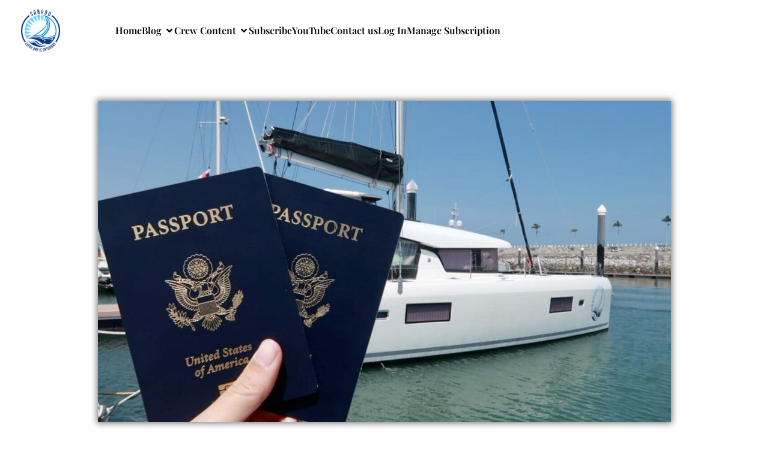

--- FILE ---
content_type: text/html; charset=UTF-8
request_url: https://www.svsabado.com/2024/03/28/applying-for-a-french-polynesia-long-stay-visa-from-panama/
body_size: 36355
content:
<!DOCTYPE html>
<html dir="ltr" lang="en-US" prefix="og: https://ogp.me/ns#" id="kubio">
<head>
	<meta charset="UTF-8" />
	<meta name="viewport" content="width=device-width, initial-scale=1" />

		<!-- All in One SEO 4.9.2 - aioseo.com -->
	<meta name="description" content="As Americans, we would typically be given a 90-day visa upon arrival in French Polynesia. However, we hope to stay for over a year exploring the region’s 121 islands. So, we applied for a long-stay visa on February 15th, 2024… (read more)" />
	<meta name="robots" content="max-image-preview:large" />
	<meta name="author" content="Holly Hendricks"/>
	<meta name="google-site-verification" content="lH3gB5syKWY-BTzDLXJUsxNwysxm69QY9gabtKrWfGU" />
	<link rel="canonical" href="https://www.svsabado.com/2024/03/28/applying-for-a-french-polynesia-long-stay-visa-from-panama/" />
	<meta name="generator" content="All in One SEO (AIOSEO) 4.9.2" />
		<meta property="og:locale" content="en_US" />
		<meta property="og:site_name" content="S/V Sabado | Sailing Around the World - Sailing Around the World" />
		<meta property="og:type" content="article" />
		<meta property="og:title" content="Applying for a French Polynesia Long Stay Visa from Panama - S/V Sabado | Sailing Around the World" />
		<meta property="og:description" content="As Americans, we would typically be given a 90-day visa upon arrival in French Polynesia. However, we hope to stay for over a year exploring the region’s 121 islands. So, we applied for a long-stay visa on February 15th, 2024… (read more)" />
		<meta property="og:url" content="https://www.svsabado.com/2024/03/28/applying-for-a-french-polynesia-long-stay-visa-from-panama/" />
		<meta property="og:image" content="https://www.svsabado.com/wp-content/uploads/2024/11/2023_SABADO_EVERY-DAY-IS-SATURDAY_CL-RGB-png-e1731887188172.png" />
		<meta property="og:image:secure_url" content="https://www.svsabado.com/wp-content/uploads/2024/11/2023_SABADO_EVERY-DAY-IS-SATURDAY_CL-RGB-png-e1731887188172.png" />
		<meta property="article:published_time" content="2024-03-28T13:46:40+00:00" />
		<meta property="article:modified_time" content="2024-10-30T04:51:06+00:00" />
		<meta name="twitter:card" content="summary_large_image" />
		<meta name="twitter:title" content="Applying for a French Polynesia Long Stay Visa from Panama - S/V Sabado | Sailing Around the World" />
		<meta name="twitter:description" content="As Americans, we would typically be given a 90-day visa upon arrival in French Polynesia. However, we hope to stay for over a year exploring the region’s 121 islands. So, we applied for a long-stay visa on February 15th, 2024… (read more)" />
		<meta name="twitter:image" content="https://www.svsabado.com/wp-content/uploads/2024/11/2023_SABADO_EVERY-DAY-IS-SATURDAY_CL-RGB-png-e1731887188172.png" />
		<script type="application/ld+json" class="aioseo-schema">
			{"@context":"https:\/\/schema.org","@graph":[{"@type":"BlogPosting","@id":"https:\/\/www.svsabado.com\/2024\/03\/28\/applying-for-a-french-polynesia-long-stay-visa-from-panama\/#blogposting","name":"Applying for a French Polynesia Long Stay Visa from Panama - S\/V Sabado | Sailing Around the World","headline":"Applying for a French Polynesia Long Stay Visa from Panama","author":{"@id":"https:\/\/www.svsabado.com\/author\/hollynorman\/#author"},"publisher":{"@id":"https:\/\/www.svsabado.com\/#organization"},"image":{"@type":"ImageObject","url":"https:\/\/www.svsabado.com\/wp-content\/uploads\/2024\/03\/snapshot-28-03-2024-1534-1.jpg","width":1280,"height":720},"datePublished":"2024-03-28T13:46:40-07:00","dateModified":"2024-10-30T04:51:06-07:00","inLanguage":"en-US","commentCount":10,"mainEntityOfPage":{"@id":"https:\/\/www.svsabado.com\/2024\/03\/28\/applying-for-a-french-polynesia-long-stay-visa-from-panama\/#webpage"},"isPartOf":{"@id":"https:\/\/www.svsabado.com\/2024\/03\/28\/applying-for-a-french-polynesia-long-stay-visa-from-panama\/#webpage"},"articleSection":"Behind the Scenes, Boat Life"},{"@type":"BreadcrumbList","@id":"https:\/\/www.svsabado.com\/2024\/03\/28\/applying-for-a-french-polynesia-long-stay-visa-from-panama\/#breadcrumblist","itemListElement":[{"@type":"ListItem","@id":"https:\/\/www.svsabado.com#listItem","position":1,"name":"Home","item":"https:\/\/www.svsabado.com","nextItem":{"@type":"ListItem","@id":"https:\/\/www.svsabado.com\/category\/sailing\/#listItem","name":"Boat Life"}},{"@type":"ListItem","@id":"https:\/\/www.svsabado.com\/category\/sailing\/#listItem","position":2,"name":"Boat Life","item":"https:\/\/www.svsabado.com\/category\/sailing\/","nextItem":{"@type":"ListItem","@id":"https:\/\/www.svsabado.com\/2024\/03\/28\/applying-for-a-french-polynesia-long-stay-visa-from-panama\/#listItem","name":"Applying for a French Polynesia Long Stay Visa from Panama"},"previousItem":{"@type":"ListItem","@id":"https:\/\/www.svsabado.com#listItem","name":"Home"}},{"@type":"ListItem","@id":"https:\/\/www.svsabado.com\/2024\/03\/28\/applying-for-a-french-polynesia-long-stay-visa-from-panama\/#listItem","position":3,"name":"Applying for a French Polynesia Long Stay Visa from Panama","previousItem":{"@type":"ListItem","@id":"https:\/\/www.svsabado.com\/category\/sailing\/#listItem","name":"Boat Life"}}]},{"@type":"Organization","@id":"https:\/\/www.svsabado.com\/#organization","name":"S\/V Sabado | Sailing Around the World","description":"Sailing Around the World","url":"https:\/\/www.svsabado.com\/","logo":{"@type":"ImageObject","url":"https:\/\/www.svsabado.com\/wp-content\/uploads\/2024\/11\/2023_SABADO_EVERY-DAY-IS-SATURDAY_CL-RGB-png-e1731887188172.png","@id":"https:\/\/www.svsabado.com\/2024\/03\/28\/applying-for-a-french-polynesia-long-stay-visa-from-panama\/#organizationLogo","width":100,"height":107},"image":{"@id":"https:\/\/www.svsabado.com\/2024\/03\/28\/applying-for-a-french-polynesia-long-stay-visa-from-panama\/#organizationLogo"}},{"@type":"Person","@id":"https:\/\/www.svsabado.com\/author\/hollynorman\/#author","url":"https:\/\/www.svsabado.com\/author\/hollynorman\/","name":"Holly Hendricks","image":{"@type":"ImageObject","@id":"https:\/\/www.svsabado.com\/2024\/03\/28\/applying-for-a-french-polynesia-long-stay-visa-from-panama\/#authorImage","url":"https:\/\/secure.gravatar.com\/avatar\/83de6ab1227dbd13e4d63bf7b4bcc152930a3f87af97e5164610a5f1b683f448?s=96&d=mm&r=r","width":96,"height":96,"caption":"Holly Hendricks"}},{"@type":"WebPage","@id":"https:\/\/www.svsabado.com\/2024\/03\/28\/applying-for-a-french-polynesia-long-stay-visa-from-panama\/#webpage","url":"https:\/\/www.svsabado.com\/2024\/03\/28\/applying-for-a-french-polynesia-long-stay-visa-from-panama\/","name":"Applying for a French Polynesia Long Stay Visa from Panama - S\/V Sabado | Sailing Around the World","description":"As Americans, we would typically be given a 90-day visa upon arrival in French Polynesia. However, we hope to stay for over a year exploring the region\u2019s 121 islands. So, we applied for a long-stay visa on February 15th, 2024\u2026 (read more)","inLanguage":"en-US","isPartOf":{"@id":"https:\/\/www.svsabado.com\/#website"},"breadcrumb":{"@id":"https:\/\/www.svsabado.com\/2024\/03\/28\/applying-for-a-french-polynesia-long-stay-visa-from-panama\/#breadcrumblist"},"author":{"@id":"https:\/\/www.svsabado.com\/author\/hollynorman\/#author"},"creator":{"@id":"https:\/\/www.svsabado.com\/author\/hollynorman\/#author"},"image":{"@type":"ImageObject","url":"https:\/\/www.svsabado.com\/wp-content\/uploads\/2024\/03\/snapshot-28-03-2024-1534-1.jpg","@id":"https:\/\/www.svsabado.com\/2024\/03\/28\/applying-for-a-french-polynesia-long-stay-visa-from-panama\/#mainImage","width":1280,"height":720},"primaryImageOfPage":{"@id":"https:\/\/www.svsabado.com\/2024\/03\/28\/applying-for-a-french-polynesia-long-stay-visa-from-panama\/#mainImage"},"datePublished":"2024-03-28T13:46:40-07:00","dateModified":"2024-10-30T04:51:06-07:00"},{"@type":"WebSite","@id":"https:\/\/www.svsabado.com\/#website","url":"https:\/\/www.svsabado.com\/","name":"S\/V Sabado | Sailing Around the World","description":"Sailing Around the World","inLanguage":"en-US","publisher":{"@id":"https:\/\/www.svsabado.com\/#organization"}}]}
		</script>
		<!-- All in One SEO -->

<title>Applying for a French Polynesia Long Stay Visa from Panama - S/V Sabado | Sailing Around the World</title>
<link data-rocket-prefetch href="https://a.omappapi.com" rel="dns-prefetch">
<link crossorigin data-rocket-preload as="font" href="https://www.svsabado.com/wp-content/uploads/kubio-google-fonts-cache/1a13d0a267f6306659fd418d769512bc.woff2" rel="preload"><link rel="preload" data-rocket-preload as="image" href="https://www.svsabado.com/wp-content/uploads/2024/03/snapshot-28-03-2024-1534-1-1560x877.jpg" imagesrcset="https://www.svsabado.com/wp-content/uploads/2024/03/snapshot-28-03-2024-1534-1-1560x877.jpg 1560w, https://www.svsabado.com/wp-content/uploads/2024/03/snapshot-28-03-2024-1534-1-300x169.jpg 300w, https://www.svsabado.com/wp-content/uploads/2024/03/snapshot-28-03-2024-1534-1-1024x576.jpg 1024w, https://www.svsabado.com/wp-content/uploads/2024/03/snapshot-28-03-2024-1534-1-768x432.jpg 768w, https://www.svsabado.com/wp-content/uploads/2024/03/snapshot-28-03-2024-1534-1-1536x864.jpg 1536w, https://www.svsabado.com/wp-content/uploads/2024/03/snapshot-28-03-2024-1534-1.jpg 1280w" imagesizes="(max-width: 1560px) 100vw, 1560px" fetchpriority="high">
<link rel='dns-prefetch' href='//a.omappapi.com' />
<link rel='dns-prefetch' href='//use.fontawesome.com' />

<link rel="alternate" type="application/rss+xml" title="S/V Sabado | Sailing Around the World &raquo; Feed" href="https://www.svsabado.com/feed/" />
<link rel="alternate" type="application/rss+xml" title="S/V Sabado | Sailing Around the World &raquo; Comments Feed" href="https://www.svsabado.com/comments/feed/" />
<link rel="alternate" type="application/rss+xml" title="S/V Sabado | Sailing Around the World &raquo; Applying for a French Polynesia Long Stay Visa from Panama Comments Feed" href="https://www.svsabado.com/2024/03/28/applying-for-a-french-polynesia-long-stay-visa-from-panama/feed/" />
<link rel="alternate" title="oEmbed (JSON)" type="application/json+oembed" href="https://www.svsabado.com/wp-json/oembed/1.0/embed?url=https%3A%2F%2Fwww.svsabado.com%2F2024%2F03%2F28%2Fapplying-for-a-french-polynesia-long-stay-visa-from-panama%2F" />
<link rel="alternate" title="oEmbed (XML)" type="text/xml+oembed" href="https://www.svsabado.com/wp-json/oembed/1.0/embed?url=https%3A%2F%2Fwww.svsabado.com%2F2024%2F03%2F28%2Fapplying-for-a-french-polynesia-long-stay-visa-from-panama%2F&#038;format=xml" />
<script>(()=>{"use strict";const e=[400,500,600,700,800,900],t=e=>`wprm-min-${e}`,n=e=>`wprm-max-${e}`,s=new Set,o="ResizeObserver"in window,r=o?new ResizeObserver((e=>{for(const t of e)c(t.target)})):null,i=.5/(window.devicePixelRatio||1);function c(s){const o=s.getBoundingClientRect().width||0;for(let r=0;r<e.length;r++){const c=e[r],a=o<=c+i;o>c+i?s.classList.add(t(c)):s.classList.remove(t(c)),a?s.classList.add(n(c)):s.classList.remove(n(c))}}function a(e){s.has(e)||(s.add(e),r&&r.observe(e),c(e))}!function(e=document){e.querySelectorAll(".wprm-recipe").forEach(a)}();if(new MutationObserver((e=>{for(const t of e)for(const e of t.addedNodes)e instanceof Element&&(e.matches?.(".wprm-recipe")&&a(e),e.querySelectorAll?.(".wprm-recipe").forEach(a))})).observe(document.documentElement,{childList:!0,subtree:!0}),!o){let e=0;addEventListener("resize",(()=>{e&&cancelAnimationFrame(e),e=requestAnimationFrame((()=>s.forEach(c)))}),{passive:!0})}})();</script><link data-minify="1" rel='stylesheet' id='kubio-block-library-css' href='https://www.svsabado.com/wp-content/cache/min/1/wp-content/plugins/kubio-pro/build/block-library/style.css?ver=1763915600' type='text/css' media='all' />
<style id='kubio-block-library-inline-css' type='text/css'>
.kubio-shape-circles{background-image:url('https://www.svsabado.com/wp-content/plugins/kubio-pro/lib/shapes/header-shapes/circles.png')}.kubio-shape-10degree-stripes{background-image:url('https://www.svsabado.com/wp-content/plugins/kubio-pro/lib/shapes/header-shapes/10degree-stripes.png')}.kubio-shape-rounded-squares-blue{background-image:url('https://www.svsabado.com/wp-content/plugins/kubio-pro/lib/shapes/header-shapes/rounded-squares-blue.png')}.kubio-shape-many-rounded-squares-blue{background-image:url('https://www.svsabado.com/wp-content/plugins/kubio-pro/lib/shapes/header-shapes/many-rounded-squares-blue.png')}.kubio-shape-two-circles{background-image:url('https://www.svsabado.com/wp-content/plugins/kubio-pro/lib/shapes/header-shapes/two-circles.png')}.kubio-shape-circles-2{background-image:url('https://www.svsabado.com/wp-content/plugins/kubio-pro/lib/shapes/header-shapes/circles-2.png')}.kubio-shape-circles-3{background-image:url('https://www.svsabado.com/wp-content/plugins/kubio-pro/lib/shapes/header-shapes/circles-3.png')}.kubio-shape-circles-gradient{background-image:url('https://www.svsabado.com/wp-content/plugins/kubio-pro/lib/shapes/header-shapes/circles-gradient.png')}.kubio-shape-circles-white-gradient{background-image:url('https://www.svsabado.com/wp-content/plugins/kubio-pro/lib/shapes/header-shapes/circles-white-gradient.png')}.kubio-shape-waves{background-image:url('https://www.svsabado.com/wp-content/plugins/kubio-pro/lib/shapes/header-shapes/waves.png')}.kubio-shape-waves-inverted{background-image:url('https://www.svsabado.com/wp-content/plugins/kubio-pro/lib/shapes/header-shapes/waves-inverted.png')}.kubio-shape-dots{background-image:url('https://www.svsabado.com/wp-content/plugins/kubio-pro/lib/shapes/header-shapes/dots.png')}.kubio-shape-left-tilted-lines{background-image:url('https://www.svsabado.com/wp-content/plugins/kubio-pro/lib/shapes/header-shapes/left-tilted-lines.png')}.kubio-shape-right-tilted-lines{background-image:url('https://www.svsabado.com/wp-content/plugins/kubio-pro/lib/shapes/header-shapes/right-tilted-lines.png')}.kubio-shape-right-tilted-strips{background-image:url('https://www.svsabado.com/wp-content/plugins/kubio-pro/lib/shapes/header-shapes/right-tilted-strips.png')}.kubio-shape-doodle{background-image:url('https://www.svsabado.com/wp-content/plugins/kubio-pro/lib/shapes/header-shapes/doodle.png')}.kubio-shape-falling-stars{background-image:url('https://www.svsabado.com/wp-content/plugins/kubio-pro/lib/shapes/header-shapes/falling-stars.png')}.kubio-shape-grain{background-image:url('https://www.svsabado.com/wp-content/plugins/kubio-pro/lib/shapes/header-shapes/grain.png')}.kubio-shape-poly1{background-image:url('https://www.svsabado.com/wp-content/plugins/kubio-pro/lib/shapes/header-shapes/poly1.png')}.kubio-shape-poly2{background-image:url('https://www.svsabado.com/wp-content/plugins/kubio-pro/lib/shapes/header-shapes/poly2.png')}.kubio-shape-wavy-lines{background-image:url('https://www.svsabado.com/wp-content/plugins/kubio-pro/lib/shapes/header-shapes/wavy-lines.png')}

:root { --kubio-color-1:3,169,244;--kubio-color-2:247,144,7;--kubio-color-3:0,191,135;--kubio-color-4:102,50,255;--kubio-color-5:255,255,255;--kubio-color-6:0,0,0;--kubio-color-1-variant-1:165,219,243;--kubio-color-1-variant-2:84,194,243;--kubio-color-1-variant-3:3,169,244;--kubio-color-1-variant-4:1,110,158;--kubio-color-1-variant-5:1,51,73;--kubio-color-2-variant-1:246,214,171;--kubio-color-2-variant-2:246,179,89;--kubio-color-2-variant-3:247,144,7;--kubio-color-2-variant-4:161,94,4;--kubio-color-2-variant-5:76,44,2;--kubio-color-3-variant-1:127,190,172;--kubio-color-3-variant-2:63,190,153;--kubio-color-3-variant-3:0,191,135;--kubio-color-3-variant-4:0,105,74;--kubio-color-3-variant-5:0,20,14;--kubio-color-4-variant-1:228,220,255;--kubio-color-4-variant-2:165,135,255;--kubio-color-4-variant-3:102,50,255;--kubio-color-4-variant-4:67,33,169;--kubio-color-4-variant-5:33,16,84;--kubio-color-5-variant-1:255,255,255;--kubio-color-5-variant-2:204,204,204;--kubio-color-5-variant-3:153,153,153;--kubio-color-5-variant-4:101,101,101;--kubio-color-5-variant-5:50,50,50;--kubio-color-6-variant-1:204,204,204;--kubio-color-6-variant-2:153,153,153;--kubio-color-6-variant-3:102,102,102;--kubio-color-6-variant-4:51,51,51;--kubio-color-6-variant-5:0,0,0 } .has-kubio-color-1-color{color:rgb(var(--kubio-color-1))} .has-kubio-color-1-background-color{background-color:rgb(var(--kubio-color-1))} [data-kubio] .has-kubio-color-1-color{color:rgb(var(--kubio-color-1))} [data-kubio] .has-kubio-color-1-background-color{background-color:rgb(var(--kubio-color-1))} .has-kubio-color-2-color{color:rgb(var(--kubio-color-2))} .has-kubio-color-2-background-color{background-color:rgb(var(--kubio-color-2))} [data-kubio] .has-kubio-color-2-color{color:rgb(var(--kubio-color-2))} [data-kubio] .has-kubio-color-2-background-color{background-color:rgb(var(--kubio-color-2))} .has-kubio-color-3-color{color:rgb(var(--kubio-color-3))} .has-kubio-color-3-background-color{background-color:rgb(var(--kubio-color-3))} [data-kubio] .has-kubio-color-3-color{color:rgb(var(--kubio-color-3))} [data-kubio] .has-kubio-color-3-background-color{background-color:rgb(var(--kubio-color-3))} .has-kubio-color-4-color{color:rgb(var(--kubio-color-4))} .has-kubio-color-4-background-color{background-color:rgb(var(--kubio-color-4))} [data-kubio] .has-kubio-color-4-color{color:rgb(var(--kubio-color-4))} [data-kubio] .has-kubio-color-4-background-color{background-color:rgb(var(--kubio-color-4))} .has-kubio-color-5-color{color:rgb(var(--kubio-color-5))} .has-kubio-color-5-background-color{background-color:rgb(var(--kubio-color-5))} [data-kubio] .has-kubio-color-5-color{color:rgb(var(--kubio-color-5))} [data-kubio] .has-kubio-color-5-background-color{background-color:rgb(var(--kubio-color-5))} .has-kubio-color-6-color{color:rgb(var(--kubio-color-6))} .has-kubio-color-6-background-color{background-color:rgb(var(--kubio-color-6))} [data-kubio] .has-kubio-color-6-color{color:rgb(var(--kubio-color-6))} [data-kubio] .has-kubio-color-6-background-color{background-color:rgb(var(--kubio-color-6))}



#kubio .style-IUQ5jQ3nmv1UGkm0-outer .wp-block-kubio-navigation-section__nav{animation-duration:0.5s;padding-top:1px;padding-bottom:1px;}#kubio .style-IUQ5jQ3nmv1UGkm0-outer .wp-block-kubio-navigation-section__nav a,#kubio .style-IUQ5jQ3nmv1UGkm0-outer .wp-block-kubio-navigation-section__nav a[data-kubio]{color:rgba(var(--kubio-color-6),1);}#kubio .style-IUQ5jQ3nmv1UGkm0-outer .h-navigation_sticky:not(.extra-1).wp-block-kubio-navigation-section__nav{padding-top:10px;padding-bottom:10px;background-color:#ffffff;box-shadow:0px 0px 4px 0px rgba(0,0,0,0.5) ;}#kubio .style-IUQ5jQUd36UEW_DO-inner{text-align:center;height:auto;min-height:unset;}#kubio .style-IUQ5jQUd36UEW_DO-container{height:auto;min-height:unset;}#kubio .style-IUQ5jQddIU34-LVPq-container{align-items:flex-start;justify-content:flex-start;gap:10px;--kubio-gap-fallback:10px;text-decoration:none;}#kubio .style-IUQ5jQddIU34-LVPq-container .kubio-logo-image{max-height:70px;}#kubio .style-IUQ5jQddIU34-LVPq-image{max-height:70px;}#kubio .style-IUQ5jQddIU34-LVPq-text{text-decoration:none;color:#ffffff;}#kubio .h-navigation_sticky:not(.extra-1) .style-IUQ5jQddIU34-LVPq-text{color:#000000;}#kubio .style-IUQ5jQ9cgf3ug2YG2-inner{text-align:center;height:auto;min-height:unset;}#kubio .style-IUQ5jQ9cgf3ug2YG2-container{height:auto;min-height:unset;}#kubio .style-IUQ5jQ8LIh_FhaY0H-container{height:50px;}#kubio .style-IUQ5jQIhYWLBieClb-inner{text-align:center;height:auto;min-height:unset;}#kubio .style-IUQ5jQIhYWLBieClb-container{height:auto;min-height:unset;}#kubio .style-IUQ5jQRbZLKT-raQc-outer.bordered-active-item > .kubio-menu > ul > li::before,#kubio .style-IUQ5jQRbZLKT-raQc-outer.bordered-active-item > .kubio-menu > ul > li::after{background-color:rgba(var(--kubio-color-1-variant-1),1);height:3px;}#kubio .style-IUQ5jQRbZLKT-raQc-outer.solid-active-item > .kubio-menu > ul > li::before,#kubio .style-IUQ5jQRbZLKT-raQc-outer.solid-active-item > .kubio-menu > ul > li::after{background-color:white;border-top-left-radius:0%;border-top-right-radius:0%;border-bottom-left-radius:0%;border-bottom-right-radius:0%;}#kubio .style-IUQ5jQRbZLKT-raQc-outer > .kubio-menu > ul{justify-content:flex-start;gap:22px;--kubio-gap-fallback:22px;}#kubio .style-IUQ5jQRbZLKT-raQc-outer > .kubio-menu  > ul > li > a{text-decoration:none;}#kubio .style-IUQ5jQRbZLKT-raQc-outer > .kubio-menu  > ul > li > a > svg{padding-left:5px;padding-right:5px;}#kubio .style-IUQ5jQRbZLKT-raQc-outer > .kubio-menu  li > ul{background-color:#ffffff;margin-left:5px;margin-right:5px;box-shadow:0px 0px 5px 2px rgba(0, 0, 0, 0.04) ;}#kubio .style-IUQ5jQRbZLKT-raQc-outer > .kubio-menu  li > ul > li> a{font-size:14px;text-decoration:none;color:rgba(var(--kubio-color-6-variant-3),1);padding-top:10px;padding-bottom:10px;padding-left:20px;padding-right:20px;border-bottom-color:rgba(128,128,128,.2);border-bottom-width:1px;border-bottom-style:solid;background-color:rgb(255, 255, 255);}#kubio .style-IUQ5jQRbZLKT-raQc-outer > .kubio-menu  li > ul > li > a:hover,#kubio .style-IUQ5jQRbZLKT-raQc-outer > .kubio-menu  li > ul > li > a.hover{color:rgb(255, 255, 255);background-color:rgba(var(--kubio-color-1),1);}#kubio .style-IUQ5jQRbZLKT-raQc-outer > .kubio-menu li > ul > li.current-menu-item > a,#kubio .style-IUQ5jQRbZLKT-raQc-outer > .kubio-menu  li > ul > li.current_page_item > a{color:rgb(255, 255, 255);background-color:rgba(var(--kubio-color-1),1);}#kubio .style-IUQ5jQRbZLKT-raQc-outer > .kubio-menu > ul > li > ul{margin-top:0px;}#kubio .style-IUQ5jQRbZLKT-raQc-outer > .kubio-menu > ul > li > ul:before{height:0px;width:100%;}#kubio .h-navigation_sticky:not(.extra-1) .style-IUQ5jQRbZLKT-raQc-outer.bordered-active-item > .kubio-menu > ul > li::before,#kubio .h-navigation_sticky:not(.extra-1) .style-IUQ5jQRbZLKT-raQc-outer.bordered-active-item > .kubio-menu > ul > li::after{background-color:rgba(var(--kubio-color-1),1);}#kubio .h-navigation_sticky:not(.extra-1) .style-IUQ5jQRbZLKT-raQc-outer > .kubio-menu  > ul > li > a{color:rgba(var(--kubio-color-1-variant-4),1);}#kubio .h-navigation_sticky:not(.extra-1) .style-IUQ5jQRbZLKT-raQc-outer > .kubio-menu  > ul > li > a:hover,#kubio .h-navigation_sticky:not(.extra-1) .style-IUQ5jQRbZLKT-raQc-outer > .kubio-menu > ul > li > a.hover{color:rgba(var(--kubio-color-1),1);}#kubio .h-navigation_sticky:not(.extra-1) .style-IUQ5jQRbZLKT-raQc-outer > .kubio-menu > ul > li.current-menu-item > a,#kubio .h-navigation_sticky:not(.extra-1) .style-IUQ5jQRbZLKT-raQc-outer > .kubio-menu > ul > li.current_page_item > a{color:rgba(var(--kubio-color-1),1);}#kubio .style-IUQ5jQDE3dkoPxHlu-icon{background-color:rgba(0, 0, 0, 0.1);border-top-color:black;border-top-width:0px;border-top-style:solid;border-right-color:black;border-right-width:0px;border-right-style:solid;border-bottom-color:black;border-bottom-width:0px;border-bottom-style:solid;border-left-color:black;border-left-width:0px;border-left-style:solid;border-top-left-radius:100%;border-top-right-radius:100%;border-bottom-left-radius:100%;border-bottom-right-radius:100%;fill:white;padding-top:5px;padding-bottom:5px;padding-left:5px;padding-right:5px;width:24px;height:24px;min-width:24px;min-height:24px;}.style-IUQ5jQDE3dkoPxHlu-offscreen{background-color:#222B34;width:300px !important;}.style-IUQ5jQDE3dkoPxHlu-offscreenOverlay{background-color:rgba(0,0,0,0.5);}#kubio .style-IUQ5jQf0TrmZxNXFg-inner{text-align:center;height:auto;min-height:unset;}#kubio .style-IUQ5jQf0TrmZxNXFg-container{height:auto;min-height:unset;}#kubio .style-IUQ5jQLg_usKgFP7i-container{align-items:center;justify-content:center;gap:10px;--kubio-gap-fallback:10px;text-decoration:none;}#kubio .style-IUQ5jQLg_usKgFP7i-container .kubio-logo-image{max-height:70px;}#kubio .style-IUQ5jQLg_usKgFP7i-image{max-height:70px;}#kubio .style-IUQ5jQLg_usKgFP7i-text{text-decoration:none;color:#ffffff;}#kubio .h-navigation_sticky:not(.extra-1) .style-IUQ5jQLg_usKgFP7i-text{color:#000000;}#kubio .style-IUQ5jQfR9seLgKE8R-outer > .kubio-menu > ul{--kubio-accordion-menu-offset:10px;}#kubio .style-IUQ5jQfR9seLgKE8R-outer > .kubio-menu  > ul > li > a{font-size:14px;text-decoration:none;color:white;padding-top:12px;padding-bottom:12px;padding-left:40px;border-top-color:#808080;border-right-color:#808080;border-bottom-color:#808080;border-bottom-width:1px;border-bottom-style:solid;border-left-color:#808080;}#kubio .style-IUQ5jQfR9seLgKE8R-outer > .kubio-menu  > ul > li > a > svg{padding-left:20px;padding-right:20px;}#kubio .style-IUQ5jQfR9seLgKE8R-outer > .kubio-menu  li > ul > li> a{font-size:14px;text-decoration:none;color:white;padding-top:12px;padding-bottom:12px;padding-left:40px;border-top-color:#808080;border-right-color:#808080;border-bottom-color:#808080;border-bottom-width:1px;border-bottom-style:solid;border-left-color:#808080;}#kubio .style-IUQ5jQfR9seLgKE8R-outer > .kubio-menu  li > ul > li > a > svg{padding-left:20px;padding-right:20px;}#kubio .style-IUQ5jQQrt7zQ7FYav-inner{text-align:center;height:auto;min-height:unset;}#kubio .style-IUQ5jQQrt7zQ7FYav-container{height:auto;min-height:unset;}#kubio .style-single-kxeqsSpdy-n-inner{text-align:left;padding-top:60px;box-shadow:none;margin-top:8px;margin-bottom:8px;margin-left:8px;margin-right:8px;}#kubio .style-single-kxeqsSpdy-n-container{height:auto;min-height:unset;}#kubio .style-single-rlYTEhTMib-container{background-color:rgba(var(--kubio-color-5),0);box-shadow:0px 0px 10px 2px rgba(0,0,0,0.5) ;text-align:center;height:300px;}#kubio .style-single-rlYTEhTMib-image{object-position:center center;object-fit:fill;}#kubio .style-single-3VGwAjm9cX-inner{text-align:left;}#kubio .style-single-3VGwAjm9cX-container{height:auto;min-height:unset;}#kubio a.style-YaFYt17pr-link{text-decoration:none;}#kubio .style-9O7IZvUPp-metaDataContainer a{color:rgba(var(--kubio-color-6),1);}#kubio .style-9O7IZvUPp-metaDataContainer .h-svg-icon{fill:rgba(var(--kubio-color-6),1);width:20px;height:20px;margin-right:5px;}#kubio .style-9O7IZvUPp-metaDataContainer .metadata-separator{padding-left:5px;padding-right:5px;}#kubio .style-mdMK8dA8j-commentsContainer{margin-left:-10px;padding-top:4px;padding-bottom:4px;padding-left:4px;padding-right:4px;}#kubio .style-mdMK8dA8j-commentsContainer .comment.even{border-left-color:rgba(var(--kubio-color-6),0.2);border-left-width:1px;border-left-style:solid;padding-top:0px;padding-bottom:0px;padding-left:12px;padding-right:12px;margin-top:20px;}#kubio .style-mdMK8dA8j-commentsContainer .comment.odd{border-left-color:rgba(var(--kubio-color-6),0.2);border-left-width:1px;border-left-style:solid;padding-top:0px;padding-bottom:0px;padding-left:12px;padding-right:12px;margin-top:20px;}#kubio .style-mdMK8dA8j-commentsContainer .comment-author img{margin-right:5px;border-top-left-radius:100%;border-top-right-radius:100%;border-bottom-left-radius:100%;border-bottom-right-radius:100%;}#kubio .style-mdMK8dA8j-commentsContainer .comment-author .fn{font-weight:400;font-size:14px;color:rgba(var(--kubio-color-5-variant-4),1);}#kubio .style-mdMK8dA8j-commentsContainer .comment-author .fn a{color:rgba(var(--kubio-color-6-variant-4),1);}#kubio .style-mdMK8dA8j-commentsContainer .comment-metadata > a{font-size:14px;color:rgba(var(--kubio-color-5-variant-4),1);}#kubio .style-mdMK8dA8j-commentsContainer .comment-metadata > .edit-link > a{font-size:14px;color:rgba(var(--kubio-color-5-variant-4),1);}#kubio .style-mdMK8dA8j-commentsContainer .comment-body .reply a{color:rgba(var(--kubio-color-1),1);}#kubio .style-mdMK8dA8j-commentsContainer .comment-body .reply a:hover{color:rgba(var(--kubio-color-1-variant-4),1);}#kubio .style-mdMK8dA8j-commentsContainer .comment  > .children{margin-left:12px;}#kubio .style-single-3ndM77FkZV-inner{text-align:left;}#kubio .style-single-3ndM77FkZV-container{text-align:left;height:auto;min-height:unset;}#kubio .style-single-ELgmeRXRD--outer a.style-single-ELgmeRXRD--link{font-weight:600;font-size:12px;line-height:1;letter-spacing:1px;text-decoration:none;color:rgba(var(--kubio-color-5),1);padding-top:12px;padding-bottom:12px;padding-left:24px;padding-right:24px;border-top-width:0px;border-top-style:none;border-right-width:0px;border-right-style:none;border-bottom-width:0px;border-bottom-style:none;border-left-width:0px;border-left-style:none;border-top-left-radius:3px;border-top-right-radius:3px;border-bottom-left-radius:3px;border-bottom-right-radius:3px;background-color:rgba(var(--kubio-color-1),1);justify-content:center;}#kubio .style-single-ELgmeRXRD--outer a.style-single-ELgmeRXRD--link:hover{background-color:rgba(var(--kubio-color-6),1);}#kubio a.style-single-ELgmeRXRD--link .style-single-ELgmeRXRD--icon{margin-left:0px;margin-right:10px;width:12px;height:12px;min-width:12px;min-height:12px;}#kubio .style-single-mMPMCQqWfs-inner{text-align:right;padding-left:15px;}#kubio .style-single-mMPMCQqWfs-container{text-align:right;height:auto;min-height:unset;}#kubio .style-single-ACSe8L2gsX-outer a.style-single-ACSe8L2gsX-link{font-weight:600;font-size:12px;line-height:1;letter-spacing:1px;text-decoration:none;color:rgba(var(--kubio-color-5),1);padding-top:12px;padding-bottom:12px;padding-left:24px;padding-right:24px;border-top-width:0px;border-top-style:none;border-right-width:0px;border-right-style:none;border-bottom-width:0px;border-bottom-style:none;border-left-width:0px;border-left-style:none;border-top-left-radius:3px;border-top-right-radius:3px;border-bottom-left-radius:3px;border-bottom-right-radius:3px;background-color:rgba(var(--kubio-color-1),1);justify-content:center;}#kubio .style-single-ACSe8L2gsX-outer a.style-single-ACSe8L2gsX-link:hover{background-color:rgba(var(--kubio-color-6),1);}#kubio a.style-single-ACSe8L2gsX-link .style-single-ACSe8L2gsX-icon{margin-left:10px;margin-right:0px;width:12px;height:12px;min-width:12px;min-height:12px;}#kubio .style-single-oXoikmHxB-container .comment-reply-title{font-family:Syne,Helvetica, Arial, Sans-Serif, serif;font-weight:600;font-size:1.25em;color:rgba(var(--kubio-color-6-variant-4),1);}#kubio .style-single-oXoikmHxB-container label{font-family:Syne,Helvetica, Arial, Sans-Serif, serif;font-weight:400;color:rgba(var(--kubio-color-6),0.5);}#kubio .style-single-oXoikmHxB-container input:not([type="submit"]),#kubio .style-single-oXoikmHxB-container textarea{border-top-color:rgba(var(--kubio-color-6),0.2);border-top-width:1px;border-top-style:solid;border-right-color:rgba(var(--kubio-color-6),0.2);border-right-width:1px;border-right-style:solid;border-bottom-color:rgba(var(--kubio-color-6),0.2);border-bottom-width:1px;border-bottom-style:solid;border-left-color:rgba(var(--kubio-color-6),0.2);border-left-width:1px;border-left-style:solid;border-top-left-radius:3px;border-top-right-radius:3px;border-bottom-left-radius:3px;border-bottom-right-radius:3px;background-color:rgba(var(--kubio-color-5),0.6);font-family:Syne,Helvetica, Arial, Sans-Serif, serif;font-weight:400;color:rgba(var(--kubio-color-6),1);}#kubio .style-single-oXoikmHxB-container .form-submit{text-align:left;}#kubio .style-single-oXoikmHxB-container .comment-form [type="submit"]{border-top-width:0px;border-top-style:none;border-right-width:0px;border-right-style:none;border-bottom-width:0px;border-bottom-style:none;border-left-width:0px;border-left-style:none;border-top-left-radius:3px;border-top-right-radius:3px;border-bottom-left-radius:3px;border-bottom-right-radius:3px;font-family:Syne,Helvetica, Arial, Sans-Serif, serif;font-weight:400;font-size:16px;letter-spacing:0px;text-transform:none;color:rgba(var(--kubio-color-5),1);padding-top:13px;padding-bottom:13px;padding-left:32px;padding-right:32px;background-color:rgba(var(--kubio-color-1),1);}#kubio .style-single-oXoikmHxB-container .comment-form [type="submit"]:hover{background-color:rgba(var(--kubio-color-6),1);}#kubio .style-single-oXoikmHxB-container .comment-form a,#kubio .style-single-oXoikmHxB-container .comment-respond a{color:rgba(var(--kubio-color-1),1);}#kubio .style-single-oXoikmHxB-container .comment-form a:hover,#kubio .style-single-oXoikmHxB-container .comment-respond a:hover{color:rgba(var(--kubio-color-1-variant-4),1);}#kubio .style-vP0mYzy99sE-outer{padding-top:0px;padding-bottom:0px;background-color:rgba(var(--kubio-color-5),1);}#kubio .style-vP0mYzy99sE-outer a,#kubio .style-vP0mYzy99sE-outer a[data-kubio]{color:rgba(var(--kubio-color-1),1);}#kubio .style-vP0mYzy99sE-outer a:hover,#kubio .style-vP0mYzy99sE-outer a[data-kubio]:hover{color:rgba(var(--kubio-color-1-variant-2),1);}#kubio .style-nJpox2eRXHV-inner{text-align:center;}#kubio .style-nJpox2eRXHV-container{text-align:center;height:auto;min-height:unset;}#kubio .wp-block.wp-block-kubio-heading__text.style-XkY4d0mzf-text .text-wrapper-fancy svg path{stroke:#000000;stroke-linejoin:initial;stroke-linecap:initial;stroke-width:8px;}#kubio .style-wgvnsR3dY--outer{text-align:center;}#kubio .style-wgvnsR3dY--outer .h-svg-icon{margin-right:15px;padding-top:0px;padding-bottom:0px;padding-left:0px;padding-right:0px;width:32px;height:32px;min-width:32px;min-height:32px;fill:rgba(0, 0, 0, 0.5);}#kubio .style-wgvnsR3dY--outer span.style-01Atw3gVuX-icon{fill:rgb(59,89,152);}#kubio .style-wgvnsR3dY--outer span.style-k1W82Gxce4-icon{fill:rgb(195,42,163);}#kubio .style-wgvnsR3dY--outer span.style-k1W82Gxce4-icon:hover{fill:rgb(29,161,242);}#kubio .style-wgvnsR3dY--outer span.style-3o_W8WbiNs-icon{fill:rgb(255,0,0);}#kubio .style-wgvnsR3dY--outer span.style-iZE_i8SjQD-icon{fill:rgb(26,183,234);}#kubio .style-local-5-container{flex:0 0 auto;ms-flex:0 0 auto;width:auto;max-width:100%;}#kubio .style-local-7-container{width:4.73%;flex:0 0 auto;-ms-flex:0 0 auto;}#kubio .style-local-9-container{width:84.71%;flex:0 0 auto;-ms-flex:0 0 auto;}#kubio .h-navigation_sticky:not(.extra-1) .style-local-9-container{ms-flex:0 0 auto;width:auto;max-width:100%;}#kubio .style-local-15-container{flex:0 0 auto;-ms-flex:0 0 auto;}#kubio .style-local-20-container{flex:0 0 auto;-ms-flex:0 0 auto;}#kubio .style-local-24-container{width:80%;flex:0 0 auto;-ms-flex:0 0 auto;}#kubio .style-local-27-container{width:100%;flex:0 0 auto;-ms-flex:0 0 auto;}#kubio .style-local-32-container{flex:1 1 0;ms-flex:1 1 0%;max-width:100%;}#kubio .style-local-34-container{flex:1 1 0;ms-flex:1 1 0%;max-width:100%;}#kubio .style-local-40-container{flex:0 0 auto;-ms-flex:0 0 auto;}body .style-single-3VGwAjm9cX-container > * > .h-y-container > *:not(:last-child){margin-bottom:0px;}.h-y-container > *:not(:last-child),.h-x-container-inner > *{margin-bottom:20px;}.h-x-container-inner,.h-column__content > .h-x-container > *:last-child,.h-y-container > .kubio-block-inserter{margin-bottom:-20px;}.h-x-container-inner{margin-left:-10px;margin-right:-10px;}.h-x-container-inner > *{padding-left:10px;padding-right:10px;}[data-kubio] a:not([class*=wp-block-button]),.with-kubio-global-style a:not([class*=wp-block-button]),a:not([class*=wp-block-button])[data-kubio],.wp-block-woocommerce-mini-cart-contents a:not([class*=wp-block-button]){font-family:Playfair Display,Helvetica, Arial, Sans-Serif, serif;font-weight:600;font-size:1em;line-height:1.5;text-decoration:none;color:rgba(var(--kubio-color-1),1);}[data-kubio] a:not([class*=wp-block-button]):hover,.with-kubio-global-style a:not([class*=wp-block-button]):hover,a:not([class*=wp-block-button])[data-kubio]:hover,.wp-block-woocommerce-mini-cart-contents a:not([class*=wp-block-button]):hover{color:rgba(var(--kubio-color-1-variant-4),1);}[data-kubio] h1,.with-kubio-global-style h1,h1[data-kubio],.wp-block-woocommerce-mini-cart-contents h1{font-family:Playfair Display,Helvetica, Arial, Sans-Serif, serif;font-weight:300;font-size:3.375em;line-height:1.26;text-transform:none;color:rgba(var(--kubio-color-6),1);}[data-kubio] h2,.with-kubio-global-style h2,h2[data-kubio],.wp-block-woocommerce-mini-cart-contents h2{font-family:Playfair Display,Helvetica, Arial, Sans-Serif, serif;font-weight:600;font-size:3em;line-height:1.143;text-transform:none;color:rgba(var(--kubio-color-6),1);}[data-kubio] h3,.with-kubio-global-style h3,h3[data-kubio],.wp-block-woocommerce-mini-cart-contents h3{font-family:Playfair Display,Helvetica, Arial, Sans-Serif, serif;font-weight:600;font-size:1.8em;line-height:1.25;text-transform:none;color:rgba(var(--kubio-color-6),1);}[data-kubio] h4,.with-kubio-global-style h4,h4[data-kubio],.wp-block-woocommerce-mini-cart-contents h4{font-family:Playfair Display,Helvetica, Arial, Sans-Serif, serif;font-weight:600;font-size:1.4em;line-height:1.4;text-transform:none;color:rgba(var(--kubio-color-6),1);}[data-kubio] h5,.with-kubio-global-style h5,h5[data-kubio],.wp-block-woocommerce-mini-cart-contents h5{font-family:Playfair Display,Helvetica, Arial, Sans-Serif, serif;font-weight:600;font-size:1.125em;line-height:1.4;text-transform:none;color:rgba(var(--kubio-color-6),1);}[data-kubio] h6,.with-kubio-global-style h6,h6[data-kubio],.wp-block-woocommerce-mini-cart-contents h6{font-family:Playfair Display,Helvetica, Arial, Sans-Serif, serif;font-weight:600;font-size:0.9em;line-height:1.4;letter-spacing:1px;text-transform:uppercase;color:rgba(var(--kubio-color-1),1);}[data-kubio],.with-kubio-global-style,[data-kubio] p,.with-kubio-global-style p,p[data-kubio],.wp-block-woocommerce-mini-cart-contents{font-family:Playfair Display,Helvetica, Arial, Sans-Serif, serif;font-weight:300;font-size:16px;line-height:1.4;text-transform:none;color:rgba(var(--kubio-color-6-variant-4),1);}[data-kubio] .h-lead,.with-kubio-global-style .h-lead,.h-lead[data-kubio]{font-family:Playfair Display,Helvetica, Arial, Sans-Serif, serif;font-weight:400;font-size:1.25em;line-height:1.5;text-transform:none;color:rgba(var(--kubio-color-6-variant-4),1);}div.h-section-global-spacing{padding-top:100px;padding-bottom:100px;}.h-global-transition,.h-global-transition-all,.h-global-transition-all *{transition-duration:1s;}[data-kubio] input[type='color'],[data-kubio] input[type='date'],[data-kubio] input[type='datetime'],[data-kubio] input[type='datetime-local'],[data-kubio] input[type='email'],[data-kubio] input[type='month'],[data-kubio] input[type='number'],[data-kubio] input[type='password'],[data-kubio] input[type='search'],[data-kubio] input[type='tel'],[data-kubio] input[type='text'],[data-kubio] input[type='url'],[data-kubio] input[type='week'],[data-kubio] input[type='time'],[data-kubio] input:not([type]),[data-kubio] textarea,[data-kubio] select{font-family:Syne,Helvetica, Arial, Sans-Serif, serif;font-weight:400;font-size:16px;line-height:1.6;text-transform:none;background-color:rgba(var(--kubio-color-5),1);border-top-color:rgba(var(--kubio-color-5-variant-2),1);border-top-width:1px;border-top-style:solid;border-right-color:rgba(var(--kubio-color-5-variant-2),1);border-right-width:1px;border-right-style:solid;border-bottom-color:rgba(var(--kubio-color-5-variant-2),1);border-bottom-width:1px;border-bottom-style:solid;border-left-color:rgba(var(--kubio-color-5-variant-2),1);border-left-width:1px;border-left-style:solid;border-top-left-radius:4px;border-top-right-radius:4px;border-bottom-left-radius:4px;border-bottom-right-radius:4px;padding-top:4px;padding-bottom:4px;padding-left:10px;padding-right:10px;margin-bottom:10px;}[data-kubio] input[type='color']:hover,[data-kubio] input[type='date']:hover,[data-kubio] input[type='datetime']:hover,[data-kubio] input[type='datetime-local']:hover,[data-kubio] input[type='email']:hover,[data-kubio] input[type='month']:hover,[data-kubio] input[type='number']:hover,[data-kubio] input[type='password']:hover,[data-kubio] input[type='search']:hover,[data-kubio] input[type='tel']:hover,[data-kubio] input[type='text']:hover,[data-kubio] input[type='url']:hover,[data-kubio] input[type='week']:hover,[data-kubio] input[type='time']:hover,[data-kubio] input:not([type]):hover,[data-kubio] textarea:hover,[data-kubio] select:hover{color:rgba(var(--kubio-color-6),1);border-top-color:rgba(var(--kubio-color-6-variant-1),1);border-right-color:rgba(var(--kubio-color-6-variant-1),1);border-bottom-color:rgba(var(--kubio-color-6-variant-1),1);border-left-color:rgba(var(--kubio-color-6-variant-1),1);}[data-kubio] input[type='color']:focus,[data-kubio] input[type='date']:focus,[data-kubio] input[type='datetime']:focus,[data-kubio] input[type='datetime-local']:focus,[data-kubio] input[type='email']:focus,[data-kubio] input[type='month']:focus,[data-kubio] input[type='number']:focus,[data-kubio] input[type='password']:focus,[data-kubio] input[type='search']:focus,[data-kubio] input[type='tel']:focus,[data-kubio] input[type='text']:focus,[data-kubio] input[type='url']:focus,[data-kubio] input[type='week']:focus,[data-kubio] input[type='time']:focus,[data-kubio] input:not([type]):focus,[data-kubio] textarea:focus,[data-kubio] select:focus{color:rgba(var(--kubio-color-6),1);border-top-color:rgba(var(--kubio-color-1),1);border-right-color:rgba(var(--kubio-color-1),1);border-bottom-color:rgba(var(--kubio-color-1),1);border-left-color:rgba(var(--kubio-color-1),1);}[data-kubio] input[type='button'],[data-kubio] button:where(:not(.wp-block-accordion-heading__toggle):not(.wp-block-navigation-submenu__toggle):not(.wc-block-mini-cart__button):not(.wp-block-woocommerce-accordion-header .accordion-item__toggle)){background-color:rgba(var(--kubio-color-1),1);border-top-color:rgba(var(--kubio-color-1),1);border-top-width:2px;border-top-style:solid;border-right-color:rgba(var(--kubio-color-1),1);border-right-width:2px;border-right-style:solid;border-bottom-color:rgba(var(--kubio-color-1),1);border-bottom-width:2px;border-bottom-style:solid;border-left-color:rgba(var(--kubio-color-1),1);border-left-width:2px;border-left-style:solid;border-top-left-radius:4px;border-top-right-radius:4px;border-bottom-left-radius:4px;border-bottom-right-radius:4px;font-family:Syne,Helvetica, Arial, Sans-Serif, serif;font-weight:400;color:rgba(var(--kubio-color-5),1);padding-top:8px;padding-bottom:8px;padding-left:25px;padding-right:24px;}[data-kubio] input[type='button']:hover,[data-kubio] button:where(:not(.wp-block-accordion-heading__toggle):not(.wp-block-navigation-submenu__toggle):not(.wc-block-mini-cart__button):not(.wp-block-woocommerce-accordion-header .accordion-item__toggle)):hover{background-color:rgba(var(--kubio-color-1-variant-4),1);border-top-color:rgba(var(--kubio-color-1-variant-4),1);border-right-color:rgba(var(--kubio-color-1-variant-4),1);border-bottom-color:rgba(var(--kubio-color-1-variant-4),1);border-left-color:rgba(var(--kubio-color-1-variant-4),1);}[data-kubio] input[type='button']:disabled,[data-kubio] button:where(:not(.wp-block-accordion-heading__toggle):not(.wp-block-navigation-submenu__toggle):not(.wc-block-mini-cart__button):not(.wp-block-woocommerce-accordion-header .accordion-item__toggle)):disabled,[data-kubio] input[type='button'][disabled],[data-kubio] button:where(:not(.wp-block-accordion-heading__toggle):not(.wp-block-navigation-submenu__toggle):not(.wc-block-mini-cart__button):not(.wp-block-woocommerce-accordion-header .accordion-item__toggle))[disabled]{background-color:rgba(var(--kubio-color-5-variant-2),1);border-top-color:rgba(var(--kubio-color-5-variant-2),1);border-right-color:rgba(var(--kubio-color-5-variant-2),1);border-bottom-color:rgba(var(--kubio-color-5-variant-2),1);border-left-color:rgba(var(--kubio-color-5-variant-2),1);color:rgba(var(--kubio-color-5-variant-3),1);}[data-kubio] input[type='submit'],[data-kubio] button[type='submit']{border-top-color:rgba(var(--kubio-color-1),1);border-top-width:2px;border-top-style:solid;border-right-color:rgba(var(--kubio-color-1),1);border-right-width:2px;border-right-style:solid;border-bottom-color:rgba(var(--kubio-color-1),1);border-bottom-width:2px;border-bottom-style:solid;border-left-color:rgba(var(--kubio-color-1),1);border-left-width:2px;border-left-style:solid;border-top-left-radius:4px;border-top-right-radius:4px;border-bottom-left-radius:4px;border-bottom-right-radius:4px;font-family:Syne,Helvetica, Arial, Sans-Serif, serif;font-weight:400;color:rgba(var(--kubio-color-5),1);padding-top:8px;padding-bottom:8px;padding-left:25px;padding-right:24px;background-color:rgba(var(--kubio-color-1),1);}[data-kubio] input[type='submit']:hover,[data-kubio] button[type='submit']:hover{border-top-color:rgba(var(--kubio-color-1-variant-4),1);border-right-color:rgba(var(--kubio-color-1-variant-4),1);border-bottom-color:rgba(var(--kubio-color-1-variant-4),1);border-left-color:rgba(var(--kubio-color-1-variant-4),1);background-color:rgba(var(--kubio-color-1-variant-4),1);}[data-kubio] input[type='submit']:disabled,[data-kubio] input[type='submit'][disabled],[data-kubio] button[type='submit']:disabled,[data-kubio] button[type='submit'][disabled]{border-top-color:rgba(var(--kubio-color-5-variant-2),1);border-right-color:rgba(var(--kubio-color-5-variant-2),1);border-bottom-color:rgba(var(--kubio-color-5-variant-2),1);border-left-color:rgba(var(--kubio-color-5-variant-2),1);color:rgba(var(--kubio-color-5-variant-3),1);background-color:rgba(var(--kubio-color-5-variant-2),1);}[data-kubio] input[type='reset'],[data-kubio] button[type='reset']{background-color:rgba(var(--kubio-color-1-variant-1),1);border-top-color:rgba(var(--kubio-color-1-variant-1),1);border-top-width:2px;border-top-style:solid;border-right-color:rgba(var(--kubio-color-1-variant-1),1);border-right-width:2px;border-right-style:solid;border-bottom-color:rgba(var(--kubio-color-1-variant-1),1);border-bottom-width:2px;border-bottom-style:solid;border-left-color:rgba(var(--kubio-color-1-variant-1),1);border-left-width:2px;border-left-style:solid;border-top-left-radius:4px;border-top-right-radius:4px;border-bottom-left-radius:4px;border-bottom-right-radius:4px;font-family:Syne,Helvetica, Arial, Sans-Serif, serif;font-weight:400;color:rgba(var(--kubio-color-6-variant-2),1);padding-top:8px;padding-bottom:8px;padding-left:25px;padding-right:24px;}[data-kubio] input[type='reset']:hover,[data-kubio] button[type='reset']:hover{background-color:rgba(var(--kubio-color-1-variant-2),1);border-top-color:rgba(var(--kubio-color-1-variant-2),1);border-right-color:rgba(var(--kubio-color-1-variant-2),1);border-bottom-color:rgba(var(--kubio-color-1-variant-2),1);border-left-color:rgba(var(--kubio-color-1-variant-2),1);}[data-kubio] input[type='reset']:disabled,[data-kubio] input[type='reset'][disabled],[data-kubio] button[type='reset']:disabled,[data-kubio] button[type='reset'][disabled]{background-color:rgba(var(--kubio-color-5-variant-2),1);border-top-color:rgba(var(--kubio-color-5-variant-2),1);border-right-color:rgba(var(--kubio-color-5-variant-2),1);border-bottom-color:rgba(var(--kubio-color-5-variant-2),1);border-left-color:rgba(var(--kubio-color-5-variant-2),1);color:rgba(var(--kubio-color-5-variant-3),1);}#kubio  .woocommerce a.button,#kubio  .woocommerce button.button,#kubio  .woocommerce input.button,#kubio  .woocommerce #respond input#submit{border-top-color:rgba(var(--kubio-color-2),1);border-top-width:2px;border-top-style:solid;border-right-color:rgba(var(--kubio-color-2),1);border-right-width:2px;border-right-style:solid;border-bottom-color:rgba(var(--kubio-color-2),1);border-bottom-width:2px;border-bottom-style:solid;border-left-color:rgba(var(--kubio-color-2),1);border-left-width:2px;border-left-style:solid;border-top-left-radius:4px;border-top-right-radius:4px;border-bottom-left-radius:4px;border-bottom-right-radius:4px;background-color:rgba(var(--kubio-color-2),1);font-family:Open Sans,Helvetica, Arial, Sans-Serif, serif;font-weight:400;font-size:14px;line-height:1.2;text-transform:none;color:rgba(var(--kubio-color-5),1);}#kubio  .woocommerce a.button:hover,#kubio  .woocommerce button.button:hover,#kubio  .woocommerce input.button:hover,#kubio  .woocommerce #respond input#submit:hover{border-top-color:rgba(var(--kubio-color-2-variant-4),1);border-right-color:rgba(var(--kubio-color-2-variant-4),1);border-bottom-color:rgba(var(--kubio-color-2-variant-4),1);border-left-color:rgba(var(--kubio-color-2-variant-4),1);background-color:rgba(var(--kubio-color-2-variant-4),1);}#kubio  .woocommerce a.button:disabled,#kubio  .woocommerce a.button[disabled],#kubio  .woocommerce button.button:disabled,#kubio  .woocommerce button.button[disabled],#kubio  .woocommerce input.button:disabled,#kubio  .woocommerce input.button[disabled],#kubio  .woocommerce #respond input#submit:disabled,#kubio  .woocommerce #respond input#submit[disabled]{border-top-color:rgba(var(--kubio-color-5-variant-2),1);border-right-color:rgba(var(--kubio-color-5-variant-2),1);border-bottom-color:rgba(var(--kubio-color-5-variant-2),1);border-left-color:rgba(var(--kubio-color-5-variant-2),1);background-color:rgba(var(--kubio-color-5-variant-2),1);color:rgba(var(--kubio-color-5-variant-4),1);}#kubio  .woocommerce a.button.woocommerce-form-login__submit,#kubio  .woocommerce a.button.add_to_cart_button,#kubio  .woocommerce a.button.alt,#kubio  .woocommerce button.button.woocommerce-form-login__submit,#kubio  .woocommerce button.button.add_to_cart_button,#kubio  .woocommerce button.button.alt,#kubio  .woocommerce input.button.woocommerce-form-login__submit,#kubio  .woocommerce input.button.add_to_cart_button,#kubio  .woocommerce input.button.alt,#kubio  .woocommerce #respond input#submit.woocommerce-form-login__submit,#kubio  .woocommerce #respond input#submit.add_to_cart_button,#kubio  .woocommerce #respond input#submit.alt{background-color:rgba(var(--kubio-color-1),1);border-top-color:rgba(var(--kubio-color-1),1);border-top-width:2px;border-top-style:solid;border-right-color:rgba(var(--kubio-color-1),1);border-right-width:2px;border-right-style:solid;border-bottom-color:rgba(var(--kubio-color-1),1);border-bottom-width:2px;border-bottom-style:solid;border-left-color:rgba(var(--kubio-color-1),1);border-left-width:2px;border-left-style:solid;border-top-left-radius:4px;border-top-right-radius:4px;border-bottom-left-radius:4px;border-bottom-right-radius:4px;font-family:Open Sans,Helvetica, Arial, Sans-Serif, serif;font-weight:400;font-size:14px;line-height:1.2;text-transform:none;color:rgba(var(--kubio-color-5),1);box-shadow:0px 27px 15px -24px rgba(0,0,0,0.5) ;}#kubio  .woocommerce a.button.woocommerce-form-login__submit:hover,#kubio  .woocommerce a.button.add_to_cart_button:hover,#kubio  .woocommerce a.button.alt:hover,#kubio  .woocommerce button.button.woocommerce-form-login__submit:hover,#kubio  .woocommerce button.button.add_to_cart_button:hover,#kubio  .woocommerce button.button.alt:hover,#kubio  .woocommerce input.button.woocommerce-form-login__submit:hover,#kubio  .woocommerce input.button.add_to_cart_button:hover,#kubio  .woocommerce input.button.alt:hover,#kubio  .woocommerce #respond input#submit.woocommerce-form-login__submit:hover,#kubio  .woocommerce #respond input#submit.add_to_cart_button:hover,#kubio  .woocommerce #respond input#submit.alt:hover{background-color:rgba(var(--kubio-color-1-variant-4),1);border-top-color:rgba(var(--kubio-color-1-variant-4),1);border-right-color:rgba(var(--kubio-color-1-variant-4),1);border-bottom-color:rgba(var(--kubio-color-1-variant-4),1);border-left-color:rgba(var(--kubio-color-1-variant-4),1);}#kubio  .woocommerce a.button.woocommerce-form-login__submit:disabled,#kubio  .woocommerce a.button.woocommerce-form-login__submit[disabled],#kubio  .woocommerce a.button.add_to_cart_button:disabled,#kubio  .woocommerce a.button.add_to_cart_button[disabled],#kubio  .woocommerce a.button.alt:disabled,#kubio  .woocommerce a.button.alt[disabled],#kubio  .woocommerce button.button.woocommerce-form-login__submit:disabled,#kubio  .woocommerce button.button.woocommerce-form-login__submit[disabled],#kubio  .woocommerce button.button.add_to_cart_button:disabled,#kubio  .woocommerce button.button.add_to_cart_button[disabled],#kubio  .woocommerce button.button.alt:disabled,#kubio  .woocommerce button.button.alt[disabled],#kubio  .woocommerce input.button.woocommerce-form-login__submit:disabled,#kubio  .woocommerce input.button.woocommerce-form-login__submit[disabled],#kubio  .woocommerce input.button.add_to_cart_button:disabled,#kubio  .woocommerce input.button.add_to_cart_button[disabled],#kubio  .woocommerce input.button.alt:disabled,#kubio  .woocommerce input.button.alt[disabled],#kubio  .woocommerce #respond input#submit.woocommerce-form-login__submit:disabled,#kubio  .woocommerce #respond input#submit.woocommerce-form-login__submit[disabled],#kubio  .woocommerce #respond input#submit.add_to_cart_button:disabled,#kubio  .woocommerce #respond input#submit.add_to_cart_button[disabled],#kubio  .woocommerce #respond input#submit.alt:disabled,#kubio  .woocommerce #respond input#submit.alt[disabled]{background-color:rgba(var(--kubio-color-5-variant-2),1);border-top-color:rgba(var(--kubio-color-5-variant-2),1);border-right-color:rgba(var(--kubio-color-5-variant-2),1);border-bottom-color:rgba(var(--kubio-color-5-variant-2),1);border-left-color:rgba(var(--kubio-color-5-variant-2),1);color:rgba(var(--kubio-color-5-variant-4),1);}#kubio  .woocommerce-loop-product__link .onsale,#kubio  .single-product .onsale{background-color:rgba(var(--kubio-color-3-variant-2),1);color:rgba(var(--kubio-color-5),1);padding-top:5px;padding-bottom:5px;padding-left:10px;padding-right:10px;border-top-left-radius:10px;border-top-right-radius:10px;border-bottom-left-radius:10px;border-bottom-right-radius:10px;}@media (min-width: 768px) and (max-width: 1023px){#kubio .style-IUQ5jQ3nmv1UGkm0-outer .h-navigation_sticky:not(.extra-1).wp-block-kubio-navigation-section__nav{padding-top:1px;padding-bottom:1px;}#kubio .h-navigation_sticky:not(.extra-1) .style-IUQ5jQddIU34-LVPq-text{color:#ffffff;}#kubio .h-navigation_sticky:not(.extra-1) .style-IUQ5jQRbZLKT-raQc-outer.bordered-active-item > .kubio-menu > ul > li::before,#kubio .h-navigation_sticky:not(.extra-1) .style-IUQ5jQRbZLKT-raQc-outer.bordered-active-item > .kubio-menu > ul > li::after{background-color:rgba(var(--kubio-color-1-variant-1),1);}#kubio .h-navigation_sticky:not(.extra-1) .style-IUQ5jQLg_usKgFP7i-text{color:#ffffff;}#kubio .h-navigation_sticky:not(.extra-1) .style-local-9-container{width:84.71%;-ms-flex:0 0 auto;}#kubio .style-local-24-container{width:100%;}[data-kubio] h1,.with-kubio-global-style h1,h1[data-kubio],.wp-block-woocommerce-mini-cart-contents h1{font-size:5em;}div.h-section-global-spacing{padding-top:60px;padding-bottom:60px;}}@media (max-width: 767px){#kubio .style-IUQ5jQ3nmv1UGkm0-outer .wp-block-kubio-navigation-section__nav{padding-top:0px;padding-bottom:0px;}#kubio .h-navigation_sticky:not(.extra-1) .style-IUQ5jQddIU34-LVPq-text{color:#ffffff;}#kubio .h-navigation_sticky:not(.extra-1) .style-IUQ5jQRbZLKT-raQc-outer.bordered-active-item > .kubio-menu > ul > li::before,#kubio .h-navigation_sticky:not(.extra-1) .style-IUQ5jQRbZLKT-raQc-outer.bordered-active-item > .kubio-menu > ul > li::after{background-color:rgba(var(--kubio-color-1-variant-1),1);}#kubio .h-navigation_sticky:not(.extra-1) .style-IUQ5jQLg_usKgFP7i-text{color:#ffffff;}#kubio .style-local-5-container{flex:1 1 0;ms-flex:1 1 0%;}#kubio .style-local-7-container{flex:1 1 0;ms-flex:1 1 0%;max-width:100%;}#kubio .style-local-9-container{ms-flex:0 0 auto;width:auto;max-width:100%;}#kubio .style-local-15-container{width:100%;}#kubio .style-local-20-container{width:100%;}#kubio .style-local-24-container{flex:1 1 0;ms-flex:1 1 0%;max-width:100%;}#kubio .style-local-32-container{width:50%;flex:0 0 auto;-ms-flex:0 0 auto;}#kubio .style-local-34-container{width:50%;flex:0 0 auto;-ms-flex:0 0 auto;}#kubio .style-local-40-container{width:100%;}[data-kubio] h1,.with-kubio-global-style h1,h1[data-kubio],.wp-block-woocommerce-mini-cart-contents h1{font-size:2.5em;}div.h-section-global-spacing{padding-top:30px;padding-bottom:30px;}}
/*# sourceURL=kubio-block-library-inline-css */
</style>
<style id='wp-block-paragraph-inline-css' type='text/css'>
.is-small-text{font-size:.875em}.is-regular-text{font-size:1em}.is-large-text{font-size:2.25em}.is-larger-text{font-size:3em}.has-drop-cap:not(:focus):first-letter{float:left;font-size:8.4em;font-style:normal;font-weight:100;line-height:.68;margin:.05em .1em 0 0;text-transform:uppercase}body.rtl .has-drop-cap:not(:focus):first-letter{float:none;margin-left:.1em}p.has-drop-cap.has-background{overflow:hidden}:root :where(p.has-background){padding:1.25em 2.375em}:where(p.has-text-color:not(.has-link-color)) a{color:inherit}p.has-text-align-left[style*="writing-mode:vertical-lr"],p.has-text-align-right[style*="writing-mode:vertical-rl"]{rotate:180deg}
/*# sourceURL=https://www.svsabado.com/wp-includes/blocks/paragraph/style.min.css */
</style>
<style id='wp-block-heading-inline-css' type='text/css'>
h1:where(.wp-block-heading).has-background,h2:where(.wp-block-heading).has-background,h3:where(.wp-block-heading).has-background,h4:where(.wp-block-heading).has-background,h5:where(.wp-block-heading).has-background,h6:where(.wp-block-heading).has-background{padding:1.25em 2.375em}h1.has-text-align-left[style*=writing-mode]:where([style*=vertical-lr]),h1.has-text-align-right[style*=writing-mode]:where([style*=vertical-rl]),h2.has-text-align-left[style*=writing-mode]:where([style*=vertical-lr]),h2.has-text-align-right[style*=writing-mode]:where([style*=vertical-rl]),h3.has-text-align-left[style*=writing-mode]:where([style*=vertical-lr]),h3.has-text-align-right[style*=writing-mode]:where([style*=vertical-rl]),h4.has-text-align-left[style*=writing-mode]:where([style*=vertical-lr]),h4.has-text-align-right[style*=writing-mode]:where([style*=vertical-rl]),h5.has-text-align-left[style*=writing-mode]:where([style*=vertical-lr]),h5.has-text-align-right[style*=writing-mode]:where([style*=vertical-rl]),h6.has-text-align-left[style*=writing-mode]:where([style*=vertical-lr]),h6.has-text-align-right[style*=writing-mode]:where([style*=vertical-rl]){rotate:180deg}
/*# sourceURL=https://www.svsabado.com/wp-includes/blocks/heading/style.min.css */
</style>
<style id='wp-block-separator-inline-css' type='text/css'>
@charset "UTF-8";.wp-block-separator{border:none;border-top:2px solid}:root :where(.wp-block-separator.is-style-dots){height:auto;line-height:1;text-align:center}:root :where(.wp-block-separator.is-style-dots):before{color:currentColor;content:"···";font-family:serif;font-size:1.5em;letter-spacing:2em;padding-left:2em}.wp-block-separator.is-style-dots{background:none!important;border:none!important}
/*# sourceURL=https://www.svsabado.com/wp-includes/blocks/separator/style.min.css */
</style>
<style id='wp-block-list-inline-css' type='text/css'>
ol,ul{box-sizing:border-box}:root :where(.wp-block-list.has-background){padding:1.25em 2.375em}
/*# sourceURL=https://www.svsabado.com/wp-includes/blocks/list/style.min.css */
</style>
<style id='wp-block-file-inline-css' type='text/css'>
.wp-block-file{box-sizing:border-box}.wp-block-file:not(.wp-element-button){font-size:.8em}.wp-block-file.aligncenter{text-align:center}.wp-block-file.alignright{text-align:right}.wp-block-file *+.wp-block-file__button{margin-left:.75em}:where(.wp-block-file){margin-bottom:1.5em}.wp-block-file__embed{margin-bottom:1em}:where(.wp-block-file__button){border-radius:2em;display:inline-block;padding:.5em 1em}:where(.wp-block-file__button):where(a):active,:where(.wp-block-file__button):where(a):focus,:where(.wp-block-file__button):where(a):hover,:where(.wp-block-file__button):where(a):visited{box-shadow:none;color:#fff;opacity:.85;text-decoration:none}
/*# sourceURL=https://www.svsabado.com/wp-includes/blocks/file/style.min.css */
</style>
<style id='wp-block-post-content-inline-css' type='text/css'>
.wp-block-post-content{display:flow-root}
/*# sourceURL=https://www.svsabado.com/wp-includes/blocks/post-content/style.min.css */
</style>
<link data-minify="1" rel='stylesheet' id='wprm-public-css' href='https://www.svsabado.com/wp-content/cache/min/1/wp-content/plugins/wp-recipe-maker/dist/public-modern.css?ver=1763915600' type='text/css' media='all' />
<style id='wp-emoji-styles-inline-css' type='text/css'>

	img.wp-smiley, img.emoji {
		display: inline !important;
		border: none !important;
		box-shadow: none !important;
		height: 1em !important;
		width: 1em !important;
		margin: 0 0.07em !important;
		vertical-align: -0.1em !important;
		background: none !important;
		padding: 0 !important;
	}
/*# sourceURL=wp-emoji-styles-inline-css */
</style>
<link rel='stylesheet' id='wp-block-library-css' href='https://www.svsabado.com/wp-includes/css/dist/block-library/style.min.css?ver=6.9' type='text/css' media='all' />
<style id='global-styles-inline-css' type='text/css'>
:root{--wp--preset--aspect-ratio--square: 1;--wp--preset--aspect-ratio--4-3: 4/3;--wp--preset--aspect-ratio--3-4: 3/4;--wp--preset--aspect-ratio--3-2: 3/2;--wp--preset--aspect-ratio--2-3: 2/3;--wp--preset--aspect-ratio--16-9: 16/9;--wp--preset--aspect-ratio--9-16: 9/16;--wp--preset--color--black: #000000;--wp--preset--color--cyan-bluish-gray: #abb8c3;--wp--preset--color--white: #ffffff;--wp--preset--color--pale-pink: #f78da7;--wp--preset--color--vivid-red: #cf2e2e;--wp--preset--color--luminous-vivid-orange: #ff6900;--wp--preset--color--luminous-vivid-amber: #fcb900;--wp--preset--color--light-green-cyan: #7bdcb5;--wp--preset--color--vivid-green-cyan: #00d084;--wp--preset--color--pale-cyan-blue: #8ed1fc;--wp--preset--color--vivid-cyan-blue: #0693e3;--wp--preset--color--vivid-purple: #9b51e0;--wp--preset--color--kubio-color-1: rgba(var(--kubio-color-1), 1);--wp--preset--color--kubio-color-2: rgba(var(--kubio-color-2), 1);--wp--preset--color--kubio-color-3: rgba(var(--kubio-color-3), 1);--wp--preset--color--kubio-color-4: rgba(var(--kubio-color-4), 1);--wp--preset--color--kubio-color-5: rgba(var(--kubio-color-5), 1);--wp--preset--color--kubio-color-6: rgba(var(--kubio-color-6), 1);--wp--preset--gradient--vivid-cyan-blue-to-vivid-purple: linear-gradient(135deg,rgb(6,147,227) 0%,rgb(155,81,224) 100%);--wp--preset--gradient--light-green-cyan-to-vivid-green-cyan: linear-gradient(135deg,rgb(122,220,180) 0%,rgb(0,208,130) 100%);--wp--preset--gradient--luminous-vivid-amber-to-luminous-vivid-orange: linear-gradient(135deg,rgb(252,185,0) 0%,rgb(255,105,0) 100%);--wp--preset--gradient--luminous-vivid-orange-to-vivid-red: linear-gradient(135deg,rgb(255,105,0) 0%,rgb(207,46,46) 100%);--wp--preset--gradient--very-light-gray-to-cyan-bluish-gray: linear-gradient(135deg,rgb(238,238,238) 0%,rgb(169,184,195) 100%);--wp--preset--gradient--cool-to-warm-spectrum: linear-gradient(135deg,rgb(74,234,220) 0%,rgb(151,120,209) 20%,rgb(207,42,186) 40%,rgb(238,44,130) 60%,rgb(251,105,98) 80%,rgb(254,248,76) 100%);--wp--preset--gradient--blush-light-purple: linear-gradient(135deg,rgb(255,206,236) 0%,rgb(152,150,240) 100%);--wp--preset--gradient--blush-bordeaux: linear-gradient(135deg,rgb(254,205,165) 0%,rgb(254,45,45) 50%,rgb(107,0,62) 100%);--wp--preset--gradient--luminous-dusk: linear-gradient(135deg,rgb(255,203,112) 0%,rgb(199,81,192) 50%,rgb(65,88,208) 100%);--wp--preset--gradient--pale-ocean: linear-gradient(135deg,rgb(255,245,203) 0%,rgb(182,227,212) 50%,rgb(51,167,181) 100%);--wp--preset--gradient--electric-grass: linear-gradient(135deg,rgb(202,248,128) 0%,rgb(113,206,126) 100%);--wp--preset--gradient--midnight: linear-gradient(135deg,rgb(2,3,129) 0%,rgb(40,116,252) 100%);--wp--preset--font-size--small: 13px;--wp--preset--font-size--medium: 20px;--wp--preset--font-size--large: 36px;--wp--preset--font-size--x-large: 42px;--wp--preset--spacing--20: 0.44rem;--wp--preset--spacing--30: 0.67rem;--wp--preset--spacing--40: 1rem;--wp--preset--spacing--50: 1.5rem;--wp--preset--spacing--60: 2.25rem;--wp--preset--spacing--70: 3.38rem;--wp--preset--spacing--80: 5.06rem;--wp--preset--shadow--natural: 6px 6px 9px rgba(0, 0, 0, 0.2);--wp--preset--shadow--deep: 12px 12px 50px rgba(0, 0, 0, 0.4);--wp--preset--shadow--sharp: 6px 6px 0px rgba(0, 0, 0, 0.2);--wp--preset--shadow--outlined: 6px 6px 0px -3px rgb(255, 255, 255), 6px 6px rgb(0, 0, 0);--wp--preset--shadow--crisp: 6px 6px 0px rgb(0, 0, 0);}:where(.is-layout-flex){gap: 0.5em;}:where(.is-layout-grid){gap: 0.5em;}body .is-layout-flex{display: flex;}.is-layout-flex{flex-wrap: wrap;align-items: center;}.is-layout-flex > :is(*, div){margin: 0;}body .is-layout-grid{display: grid;}.is-layout-grid > :is(*, div){margin: 0;}:where(.wp-block-columns.is-layout-flex){gap: 2em;}:where(.wp-block-columns.is-layout-grid){gap: 2em;}:where(.wp-block-post-template.is-layout-flex){gap: 1.25em;}:where(.wp-block-post-template.is-layout-grid){gap: 1.25em;}.has-black-color{color: var(--wp--preset--color--black) !important;}.has-cyan-bluish-gray-color{color: var(--wp--preset--color--cyan-bluish-gray) !important;}.has-white-color{color: var(--wp--preset--color--white) !important;}.has-pale-pink-color{color: var(--wp--preset--color--pale-pink) !important;}.has-vivid-red-color{color: var(--wp--preset--color--vivid-red) !important;}.has-luminous-vivid-orange-color{color: var(--wp--preset--color--luminous-vivid-orange) !important;}.has-luminous-vivid-amber-color{color: var(--wp--preset--color--luminous-vivid-amber) !important;}.has-light-green-cyan-color{color: var(--wp--preset--color--light-green-cyan) !important;}.has-vivid-green-cyan-color{color: var(--wp--preset--color--vivid-green-cyan) !important;}.has-pale-cyan-blue-color{color: var(--wp--preset--color--pale-cyan-blue) !important;}.has-vivid-cyan-blue-color{color: var(--wp--preset--color--vivid-cyan-blue) !important;}.has-vivid-purple-color{color: var(--wp--preset--color--vivid-purple) !important;}.has-kubio-color-1-color{color: var(--wp--preset--color--kubio-color-1) !important;}.has-kubio-color-2-color{color: var(--wp--preset--color--kubio-color-2) !important;}.has-kubio-color-3-color{color: var(--wp--preset--color--kubio-color-3) !important;}.has-kubio-color-4-color{color: var(--wp--preset--color--kubio-color-4) !important;}.has-kubio-color-5-color{color: var(--wp--preset--color--kubio-color-5) !important;}.has-kubio-color-6-color{color: var(--wp--preset--color--kubio-color-6) !important;}.has-black-background-color{background-color: var(--wp--preset--color--black) !important;}.has-cyan-bluish-gray-background-color{background-color: var(--wp--preset--color--cyan-bluish-gray) !important;}.has-white-background-color{background-color: var(--wp--preset--color--white) !important;}.has-pale-pink-background-color{background-color: var(--wp--preset--color--pale-pink) !important;}.has-vivid-red-background-color{background-color: var(--wp--preset--color--vivid-red) !important;}.has-luminous-vivid-orange-background-color{background-color: var(--wp--preset--color--luminous-vivid-orange) !important;}.has-luminous-vivid-amber-background-color{background-color: var(--wp--preset--color--luminous-vivid-amber) !important;}.has-light-green-cyan-background-color{background-color: var(--wp--preset--color--light-green-cyan) !important;}.has-vivid-green-cyan-background-color{background-color: var(--wp--preset--color--vivid-green-cyan) !important;}.has-pale-cyan-blue-background-color{background-color: var(--wp--preset--color--pale-cyan-blue) !important;}.has-vivid-cyan-blue-background-color{background-color: var(--wp--preset--color--vivid-cyan-blue) !important;}.has-vivid-purple-background-color{background-color: var(--wp--preset--color--vivid-purple) !important;}.has-kubio-color-1-background-color{background-color: var(--wp--preset--color--kubio-color-1) !important;}.has-kubio-color-2-background-color{background-color: var(--wp--preset--color--kubio-color-2) !important;}.has-kubio-color-3-background-color{background-color: var(--wp--preset--color--kubio-color-3) !important;}.has-kubio-color-4-background-color{background-color: var(--wp--preset--color--kubio-color-4) !important;}.has-kubio-color-5-background-color{background-color: var(--wp--preset--color--kubio-color-5) !important;}.has-kubio-color-6-background-color{background-color: var(--wp--preset--color--kubio-color-6) !important;}.has-black-border-color{border-color: var(--wp--preset--color--black) !important;}.has-cyan-bluish-gray-border-color{border-color: var(--wp--preset--color--cyan-bluish-gray) !important;}.has-white-border-color{border-color: var(--wp--preset--color--white) !important;}.has-pale-pink-border-color{border-color: var(--wp--preset--color--pale-pink) !important;}.has-vivid-red-border-color{border-color: var(--wp--preset--color--vivid-red) !important;}.has-luminous-vivid-orange-border-color{border-color: var(--wp--preset--color--luminous-vivid-orange) !important;}.has-luminous-vivid-amber-border-color{border-color: var(--wp--preset--color--luminous-vivid-amber) !important;}.has-light-green-cyan-border-color{border-color: var(--wp--preset--color--light-green-cyan) !important;}.has-vivid-green-cyan-border-color{border-color: var(--wp--preset--color--vivid-green-cyan) !important;}.has-pale-cyan-blue-border-color{border-color: var(--wp--preset--color--pale-cyan-blue) !important;}.has-vivid-cyan-blue-border-color{border-color: var(--wp--preset--color--vivid-cyan-blue) !important;}.has-vivid-purple-border-color{border-color: var(--wp--preset--color--vivid-purple) !important;}.has-kubio-color-1-border-color{border-color: var(--wp--preset--color--kubio-color-1) !important;}.has-kubio-color-2-border-color{border-color: var(--wp--preset--color--kubio-color-2) !important;}.has-kubio-color-3-border-color{border-color: var(--wp--preset--color--kubio-color-3) !important;}.has-kubio-color-4-border-color{border-color: var(--wp--preset--color--kubio-color-4) !important;}.has-kubio-color-5-border-color{border-color: var(--wp--preset--color--kubio-color-5) !important;}.has-kubio-color-6-border-color{border-color: var(--wp--preset--color--kubio-color-6) !important;}.has-vivid-cyan-blue-to-vivid-purple-gradient-background{background: var(--wp--preset--gradient--vivid-cyan-blue-to-vivid-purple) !important;}.has-light-green-cyan-to-vivid-green-cyan-gradient-background{background: var(--wp--preset--gradient--light-green-cyan-to-vivid-green-cyan) !important;}.has-luminous-vivid-amber-to-luminous-vivid-orange-gradient-background{background: var(--wp--preset--gradient--luminous-vivid-amber-to-luminous-vivid-orange) !important;}.has-luminous-vivid-orange-to-vivid-red-gradient-background{background: var(--wp--preset--gradient--luminous-vivid-orange-to-vivid-red) !important;}.has-very-light-gray-to-cyan-bluish-gray-gradient-background{background: var(--wp--preset--gradient--very-light-gray-to-cyan-bluish-gray) !important;}.has-cool-to-warm-spectrum-gradient-background{background: var(--wp--preset--gradient--cool-to-warm-spectrum) !important;}.has-blush-light-purple-gradient-background{background: var(--wp--preset--gradient--blush-light-purple) !important;}.has-blush-bordeaux-gradient-background{background: var(--wp--preset--gradient--blush-bordeaux) !important;}.has-luminous-dusk-gradient-background{background: var(--wp--preset--gradient--luminous-dusk) !important;}.has-pale-ocean-gradient-background{background: var(--wp--preset--gradient--pale-ocean) !important;}.has-electric-grass-gradient-background{background: var(--wp--preset--gradient--electric-grass) !important;}.has-midnight-gradient-background{background: var(--wp--preset--gradient--midnight) !important;}.has-small-font-size{font-size: var(--wp--preset--font-size--small) !important;}.has-medium-font-size{font-size: var(--wp--preset--font-size--medium) !important;}.has-large-font-size{font-size: var(--wp--preset--font-size--large) !important;}.has-x-large-font-size{font-size: var(--wp--preset--font-size--x-large) !important;}
/*# sourceURL=global-styles-inline-css */
</style>

<style id='classic-theme-styles-inline-css' type='text/css'>
/*! This file is auto-generated */
.wp-block-button__link{color:#fff;background-color:#32373c;border-radius:9999px;box-shadow:none;text-decoration:none;padding:calc(.667em + 2px) calc(1.333em + 2px);font-size:1.125em}.wp-block-file__button{background:#32373c;color:#fff;text-decoration:none}
/*# sourceURL=/wp-includes/css/classic-themes.min.css */
</style>
<style id='wp-block-template-skip-link-inline-css' type='text/css'>

		.skip-link.screen-reader-text {
			border: 0;
			clip-path: inset(50%);
			height: 1px;
			margin: -1px;
			overflow: hidden;
			padding: 0;
			position: absolute !important;
			width: 1px;
			word-wrap: normal !important;
		}

		.skip-link.screen-reader-text:focus {
			background-color: #eee;
			clip-path: none;
			color: #444;
			display: block;
			font-size: 1em;
			height: auto;
			left: 5px;
			line-height: normal;
			padding: 15px 23px 14px;
			text-decoration: none;
			top: 5px;
			width: auto;
			z-index: 100000;
		}
/*# sourceURL=wp-block-template-skip-link-inline-css */
</style>
<link data-minify="1" rel='stylesheet' id='wpdm-font-awesome-css' href='https://www.svsabado.com/wp-content/cache/min/1/releases/v6.7.2/css/all.css?ver=1763915601' type='text/css' media='all' />
<link rel='stylesheet' id='wpdm-front-css' href='https://www.svsabado.com/wp-content/plugins/download-manager/assets/css/front.min.css?ver=6.9' type='text/css' media='all' />
<link rel='stylesheet' id='kubio-local-google-fonts-css' href='https://www.svsabado.com?action=kubio_get_google_font_css&#038;key=49900b9890c6c627610cbc832805a190&#038;ver=49900b9890c6c627610cbc832805a190' type='text/css' media='all' />
<link data-minify="1" rel="preload" as="style" onload="this.onload=null;this.rel='stylesheet'" id='kubio-third-party-blocks-css' href='https://www.svsabado.com/wp-content/cache/min/1/wp-content/plugins/kubio-pro/build/third-party-blocks/style.css?ver=1763915601' type='text/css' media='all' />
<noscript><link data-minify="1" rel='stylesheet' href='https://www.svsabado.com/wp-content/cache/min/1/wp-content/plugins/kubio-pro/build/third-party-blocks/style.css?ver=1763915601' media='all'></noscript><link data-minify="1" rel='stylesheet' id='pmpro_frontend_base-css' href='https://www.svsabado.com/wp-content/cache/min/1/wp-content/plugins/paid-memberships-pro/css/frontend/base.css?ver=1763915601' type='text/css' media='all' />
<link data-minify="1" rel='stylesheet' id='pmpro_frontend_variation_1-css' href='https://www.svsabado.com/wp-content/cache/min/1/wp-content/plugins/paid-memberships-pro/css/frontend/variation_1.css?ver=1763915601' type='text/css' media='all' />
<link data-minify="1" rel='stylesheet' id='pmpro-add-paypal-express-styles-css' href='https://www.svsabado.com/wp-content/cache/min/1/wp-content/plugins/pmpro-add-paypal-express-dev/css/pmpro-add-paypal-express.css?ver=1763915601' type='text/css' media='all' />
<link data-minify="1" rel='stylesheet' id='pmpro-advanced-levels-styles-css' href='https://www.svsabado.com/wp-content/cache/min/1/wp-content/plugins/pmpro-advanced-levels-shortcode-dev/css/pmpro-advanced-levels.css?ver=1763915601' type='text/css' media='all' />
<link data-minify="1" rel='stylesheet' id='wpzoom-social-icons-socicon-css' href='https://www.svsabado.com/wp-content/cache/min/1/wp-content/plugins/social-icons-widget-by-wpzoom/assets/css/wpzoom-socicon.css?ver=1763915601' type='text/css' media='all' />
<link data-minify="1" rel='stylesheet' id='wpzoom-social-icons-genericons-css' href='https://www.svsabado.com/wp-content/cache/min/1/wp-content/plugins/social-icons-widget-by-wpzoom/assets/css/genericons.css?ver=1763915601' type='text/css' media='all' />
<link data-minify="1" rel='stylesheet' id='wpzoom-social-icons-academicons-css' href='https://www.svsabado.com/wp-content/cache/min/1/wp-content/plugins/social-icons-widget-by-wpzoom/assets/css/academicons.min.css?ver=1763915601' type='text/css' media='all' />
<link data-minify="1" rel='stylesheet' id='wpzoom-social-icons-font-awesome-3-css' href='https://www.svsabado.com/wp-content/cache/min/1/wp-content/plugins/social-icons-widget-by-wpzoom/assets/css/font-awesome-3.min.css?ver=1763915601' type='text/css' media='all' />
<link data-minify="1" rel='stylesheet' id='dashicons-css' href='https://www.svsabado.com/wp-content/cache/min/1/wp-includes/css/dashicons.min.css?ver=1763915601' type='text/css' media='all' />
<link data-minify="1" rel='stylesheet' id='wpzoom-social-icons-styles-css' href='https://www.svsabado.com/wp-content/cache/min/1/wp-content/plugins/social-icons-widget-by-wpzoom/assets/css/wpzoom-social-icons-styles.css?ver=1763915601' type='text/css' media='all' />
<link data-minify="1" rel='stylesheet' id='kubio-theme-css' href='https://www.svsabado.com/wp-content/cache/min/1/wp-content/themes/kubio/resources/theme/fse-base-style.css?ver=1763915601' type='text/css' media='all' />
<script type="text/javascript" src="https://www.svsabado.com/wp-includes/js/jquery/jquery.min.js?ver=3.7.1" id="jquery-core-js"></script>
<script type="text/javascript" src="https://www.svsabado.com/wp-includes/js/jquery/jquery-migrate.min.js?ver=3.4.1" id="jquery-migrate-js"></script>
<script type="text/javascript" src="https://www.svsabado.com/wp-content/plugins/download-manager/assets/js/wpdm.min.js?ver=6.9" id="wpdmjs-js"></script>
<script type="text/javascript" id="wpdm-frontjs-js-extra">
/* <![CDATA[ */
var wpdm_url = {"home":"https://www.svsabado.com/","site":"https://www.svsabado.com/","ajax":"https://www.svsabado.com/wp-admin/admin-ajax.php"};
var wpdm_js = {"spinner":"\u003Ci class=\"fas fa-sun fa-spin\"\u003E\u003C/i\u003E","client_id":"8a8180ca03ab44ec2052c8fb07884062"};
var wpdm_strings = {"pass_var":"Password Verified!","pass_var_q":"Please click following button to start download.","start_dl":"Start Download"};
//# sourceURL=wpdm-frontjs-js-extra
/* ]]> */
</script>
<script type="text/javascript" src="https://www.svsabado.com/wp-content/plugins/download-manager/assets/js/front.min.js?ver=6.8.3" id="wpdm-frontjs-js"></script>
<script type="text/javascript" id="ai-js-js-extra">
/* <![CDATA[ */
var MyAjax = {"ajaxurl":"https://www.svsabado.com/wp-admin/admin-ajax.php","security":"a1cb8c580e"};
//# sourceURL=ai-js-js-extra
/* ]]> */
</script>
<script type="text/javascript" src="https://www.svsabado.com/wp-content/plugins/advanced-iframe/js/ai.min.js?ver=744139" id="ai-js-js"></script>
<link rel="https://api.w.org/" href="https://www.svsabado.com/wp-json/" /><link rel="alternate" title="JSON" type="application/json" href="https://www.svsabado.com/wp-json/wp/v2/posts/1711" /><link rel="EditURI" type="application/rsd+xml" title="RSD" href="https://www.svsabado.com/xmlrpc.php?rsd" />
<meta name="generator" content="WordPress 6.9" />
<link rel='shortlink' href='https://www.svsabado.com/?p=1711' />
<meta name="format-detection" content="telephone=no"><style id="pmpro_colors">:root {
	--pmpro--color--base: #ffffff;
	--pmpro--color--contrast: #222222;
	--pmpro--color--accent: #0c3d54;
	--pmpro--color--accent--variation: hsl( 199,75%,28.5% );
	--pmpro--color--border--variation: hsl( 0,0%,91% );
}</style><style type="text/css"> .tippy-box[data-theme~="wprm"] { background-color: #333333; color: #FFFFFF; } .tippy-box[data-theme~="wprm"][data-placement^="top"] > .tippy-arrow::before { border-top-color: #333333; } .tippy-box[data-theme~="wprm"][data-placement^="bottom"] > .tippy-arrow::before { border-bottom-color: #333333; } .tippy-box[data-theme~="wprm"][data-placement^="left"] > .tippy-arrow::before { border-left-color: #333333; } .tippy-box[data-theme~="wprm"][data-placement^="right"] > .tippy-arrow::before { border-right-color: #333333; } .tippy-box[data-theme~="wprm"] a { color: #FFFFFF; } .wprm-comment-rating svg { width: 18px !important; height: 18px !important; } img.wprm-comment-rating { width: 90px !important; height: 18px !important; } body { --comment-rating-star-color: #343434; } body { --wprm-popup-font-size: 16px; } body { --wprm-popup-background: #ffffff; } body { --wprm-popup-title: #000000; } body { --wprm-popup-content: #444444; } body { --wprm-popup-button-background: #444444; } body { --wprm-popup-button-text: #ffffff; } body { --wprm-popup-accent: #747B2D; }</style><style type="text/css">.wprm-glossary-term {color: #5A822B;text-decoration: underline;cursor: help;}</style><style type="text/css">.wprm-recipe-template-snippet-basic-buttons {
    font-family: inherit; /* wprm_font_family type=font */
    font-size: 0.9em; /* wprm_font_size type=font_size */
    text-align: center; /* wprm_text_align type=align */
    margin-top: 0px; /* wprm_margin_top type=size */
    margin-bottom: 10px; /* wprm_margin_bottom type=size */
}
.wprm-recipe-template-snippet-basic-buttons a  {
    margin: 5px; /* wprm_margin_button type=size */
    margin: 5px; /* wprm_margin_button type=size */
}

.wprm-recipe-template-snippet-basic-buttons a:first-child {
    margin-left: 0;
}
.wprm-recipe-template-snippet-basic-buttons a:last-child {
    margin-right: 0;
}.wprm-recipe-template-chic {
    margin: 20px auto;
    background-color: #fafafa; /* wprm_background type=color */
    font-family: -apple-system, BlinkMacSystemFont, "Segoe UI", Roboto, Oxygen-Sans, Ubuntu, Cantarell, "Helvetica Neue", sans-serif; /* wprm_main_font_family type=font */
    font-size: 0.9em; /* wprm_main_font_size type=font_size */
    line-height: 1.5em; /* wprm_main_line_height type=font_size */
    color: #333333; /* wprm_main_text type=color */
    max-width: 650px; /* wprm_max_width type=size */
}
.wprm-recipe-template-chic a {
    color: #3498db; /* wprm_link type=color */
}
.wprm-recipe-template-chic p, .wprm-recipe-template-chic li {
    font-family: -apple-system, BlinkMacSystemFont, "Segoe UI", Roboto, Oxygen-Sans, Ubuntu, Cantarell, "Helvetica Neue", sans-serif; /* wprm_main_font_family type=font */
    font-size: 1em !important;
    line-height: 1.5em !important; /* wprm_main_line_height type=font_size */
}
.wprm-recipe-template-chic li {
    margin: 0 0 0 32px !important;
    padding: 0 !important;
}
.rtl .wprm-recipe-template-chic li {
    margin: 0 32px 0 0 !important;
}
.wprm-recipe-template-chic ol, .wprm-recipe-template-chic ul {
    margin: 0 !important;
    padding: 0 !important;
}
.wprm-recipe-template-chic br {
    display: none;
}
.wprm-recipe-template-chic .wprm-recipe-name,
.wprm-recipe-template-chic .wprm-recipe-header {
    font-family: -apple-system, BlinkMacSystemFont, "Segoe UI", Roboto, Oxygen-Sans, Ubuntu, Cantarell, "Helvetica Neue", sans-serif; /* wprm_header_font_family type=font */
    color: #000000; /* wprm_header_text type=color */
    line-height: 1.3em; /* wprm_header_line_height type=font_size */
}
.wprm-recipe-template-chic .wprm-recipe-header * {
    font-family: -apple-system, BlinkMacSystemFont, "Segoe UI", Roboto, Oxygen-Sans, Ubuntu, Cantarell, "Helvetica Neue", sans-serif; /* wprm_main_font_family type=font */
}
.wprm-recipe-template-chic h1,
.wprm-recipe-template-chic h2,
.wprm-recipe-template-chic h3,
.wprm-recipe-template-chic h4,
.wprm-recipe-template-chic h5,
.wprm-recipe-template-chic h6 {
    font-family: -apple-system, BlinkMacSystemFont, "Segoe UI", Roboto, Oxygen-Sans, Ubuntu, Cantarell, "Helvetica Neue", sans-serif; /* wprm_header_font_family type=font */
    color: #212121; /* wprm_header_text type=color */
    line-height: 1.3em; /* wprm_header_line_height type=font_size */
    margin: 0 !important;
    padding: 0 !important;
}
.wprm-recipe-template-chic .wprm-recipe-header {
    margin-top: 1.2em !important;
}
.wprm-recipe-template-chic h1 {
    font-size: 2em; /* wprm_h1_size type=font_size */
}
.wprm-recipe-template-chic h2 {
    font-size: 1.8em; /* wprm_h2_size type=font_size */
}
.wprm-recipe-template-chic h3 {
    font-size: 1.2em; /* wprm_h3_size type=font_size */
}
.wprm-recipe-template-chic h4 {
    font-size: 1em; /* wprm_h4_size type=font_size */
}
.wprm-recipe-template-chic h5 {
    font-size: 1em; /* wprm_h5_size type=font_size */
}
.wprm-recipe-template-chic h6 {
    font-size: 1em; /* wprm_h6_size type=font_size */
}.wprm-recipe-template-chic {
    font-size: 1em; /* wprm_main_font_size type=font_size */
	border-style: solid; /* wprm_border_style type=border */
	border-width: 1px; /* wprm_border_width type=size */
	border-color: #E0E0E0; /* wprm_border type=color */
    padding: 10px;
    background-color: #ffffff; /* wprm_background type=color */
    max-width: 950px; /* wprm_max_width type=size */
}
.wprm-recipe-template-chic a {
    color: #5A822B; /* wprm_link type=color */
}
.wprm-recipe-template-chic .wprm-recipe-name {
    line-height: 1.3em;
    font-weight: bold;
}
.wprm-recipe-template-chic .wprm-template-chic-buttons {
	clear: both;
    font-size: 0.9em;
    text-align: center;
}
.wprm-recipe-template-chic .wprm-template-chic-buttons .wprm-recipe-icon {
    margin-right: 5px;
}
.wprm-recipe-template-chic .wprm-recipe-header {
	margin-bottom: 0.5em !important;
}
.wprm-recipe-template-chic .wprm-nutrition-label-container {
	font-size: 0.9em;
}
.wprm-recipe-template-chic .wprm-call-to-action {
	border-radius: 3px;
}.wprm-recipe-template-compact-howto {
    margin: 20px auto;
    background-color: #fafafa; /* wprm_background type=color */
    font-family: -apple-system, BlinkMacSystemFont, "Segoe UI", Roboto, Oxygen-Sans, Ubuntu, Cantarell, "Helvetica Neue", sans-serif; /* wprm_main_font_family type=font */
    font-size: 0.9em; /* wprm_main_font_size type=font_size */
    line-height: 1.5em; /* wprm_main_line_height type=font_size */
    color: #333333; /* wprm_main_text type=color */
    max-width: 650px; /* wprm_max_width type=size */
}
.wprm-recipe-template-compact-howto a {
    color: #3498db; /* wprm_link type=color */
}
.wprm-recipe-template-compact-howto p, .wprm-recipe-template-compact-howto li {
    font-family: -apple-system, BlinkMacSystemFont, "Segoe UI", Roboto, Oxygen-Sans, Ubuntu, Cantarell, "Helvetica Neue", sans-serif; /* wprm_main_font_family type=font */
    font-size: 1em !important;
    line-height: 1.5em !important; /* wprm_main_line_height type=font_size */
}
.wprm-recipe-template-compact-howto li {
    margin: 0 0 0 32px !important;
    padding: 0 !important;
}
.rtl .wprm-recipe-template-compact-howto li {
    margin: 0 32px 0 0 !important;
}
.wprm-recipe-template-compact-howto ol, .wprm-recipe-template-compact-howto ul {
    margin: 0 !important;
    padding: 0 !important;
}
.wprm-recipe-template-compact-howto br {
    display: none;
}
.wprm-recipe-template-compact-howto .wprm-recipe-name,
.wprm-recipe-template-compact-howto .wprm-recipe-header {
    font-family: -apple-system, BlinkMacSystemFont, "Segoe UI", Roboto, Oxygen-Sans, Ubuntu, Cantarell, "Helvetica Neue", sans-serif; /* wprm_header_font_family type=font */
    color: #000000; /* wprm_header_text type=color */
    line-height: 1.3em; /* wprm_header_line_height type=font_size */
}
.wprm-recipe-template-compact-howto .wprm-recipe-header * {
    font-family: -apple-system, BlinkMacSystemFont, "Segoe UI", Roboto, Oxygen-Sans, Ubuntu, Cantarell, "Helvetica Neue", sans-serif; /* wprm_main_font_family type=font */
}
.wprm-recipe-template-compact-howto h1,
.wprm-recipe-template-compact-howto h2,
.wprm-recipe-template-compact-howto h3,
.wprm-recipe-template-compact-howto h4,
.wprm-recipe-template-compact-howto h5,
.wprm-recipe-template-compact-howto h6 {
    font-family: -apple-system, BlinkMacSystemFont, "Segoe UI", Roboto, Oxygen-Sans, Ubuntu, Cantarell, "Helvetica Neue", sans-serif; /* wprm_header_font_family type=font */
    color: #212121; /* wprm_header_text type=color */
    line-height: 1.3em; /* wprm_header_line_height type=font_size */
    margin: 0 !important;
    padding: 0 !important;
}
.wprm-recipe-template-compact-howto .wprm-recipe-header {
    margin-top: 1.2em !important;
}
.wprm-recipe-template-compact-howto h1 {
    font-size: 2em; /* wprm_h1_size type=font_size */
}
.wprm-recipe-template-compact-howto h2 {
    font-size: 1.8em; /* wprm_h2_size type=font_size */
}
.wprm-recipe-template-compact-howto h3 {
    font-size: 1.2em; /* wprm_h3_size type=font_size */
}
.wprm-recipe-template-compact-howto h4 {
    font-size: 1em; /* wprm_h4_size type=font_size */
}
.wprm-recipe-template-compact-howto h5 {
    font-size: 1em; /* wprm_h5_size type=font_size */
}
.wprm-recipe-template-compact-howto h6 {
    font-size: 1em; /* wprm_h6_size type=font_size */
}.wprm-recipe-template-compact-howto {
	border-style: solid; /* wprm_border_style type=border */
	border-width: 1px; /* wprm_border_width type=size */
	border-color: #777777; /* wprm_border type=color */
	border-radius: 0px; /* wprm_border_radius type=size */
	padding: 10px;
}.wprm-recipe-template-meadow {
    margin: 20px auto;
    background-color: #ffffff; /* wprm_background type=color */
    font-family: "Inter", sans-serif; /* wprm_main_font_family type=font */
    font-size: 16px; /* wprm_main_font_size type=font_size */
    line-height: 1.5em; /* wprm_main_line_height type=font_size */
    color: #000000; /* wprm_main_text type=color */
    max-width: 1600px; /* wprm_max_width type=size */

    --meadow-accent-color: #747B2D; /* wprm_accent_color type=color */
    --meadow-main-background-color: #F3F4EC; /* wprm_main_background_color type=color */

    border: 0;
    border-top: 1px solid var(--meadow-accent-color);

    --meadow-list-border-color: #DEB538; /* wprm_list_border_color type=color */
}
.wprm-recipe-template-meadow a {
    color: #000000; /* wprm_link type=color */
}
.wprm-recipe-template-meadow p, .wprm-recipe-template-meadow li {
    font-family: "Inter", sans-serif; /* wprm_main_font_family type=font */
    font-size: 1em;
    line-height: 1.5em; /* wprm_main_line_height type=font_size */
}
.wprm-recipe-template-meadow li {
    margin: 0 0 0 32px;
    padding: 0;
}
.rtl .wprm-recipe-template-meadow li {
    margin: 0 32px 0 0;
}
.wprm-recipe-template-meadow ol, .wprm-recipe-template-meadow ul {
    margin: 0;
    padding: 0;
}
.wprm-recipe-template-meadow br {
    display: none;
}
.wprm-recipe-template-meadow .wprm-recipe-name,
.wprm-recipe-template-meadow .wprm-recipe-header {
    font-family: "Gloock", serif; /* wprm_header_font_family type=font */
    color: #1e1e1e; /* wprm_header_text type=color */
    line-height: 1.3em; /* wprm_header_line_height type=font_size */
}
.wprm-recipe-template-meadow .wprm-recipe-header * {
    font-family: "Inter", sans-serif; /* wprm_main_font_family type=font */
}
.wprm-recipe-template-meadow h1,
.wprm-recipe-template-meadow h2,
.wprm-recipe-template-meadow h3,
.wprm-recipe-template-meadow h4,
.wprm-recipe-template-meadow h5,
.wprm-recipe-template-meadow h6 {
    font-family: "Gloock", serif; /* wprm_header_font_family type=font */
    color: #1e1e1e; /* wprm_header_text type=color */
    line-height: 1.3em; /* wprm_header_line_height type=font_size */
    margin: 0;
    padding: 0;
}
.wprm-recipe-template-meadow .wprm-recipe-header {
    margin-top: 1.2em;
}
.wprm-recipe-template-meadow h1 {
    font-size: 2.2em; /* wprm_h1_size type=font_size */
}
.wprm-recipe-template-meadow h2 {
    font-size: 2.2em; /* wprm_h2_size type=font_size */
}
.wprm-recipe-template-meadow h3 {
    font-size: 1.8em; /* wprm_h3_size type=font_size */
}
.wprm-recipe-template-meadow h4 {
    font-size: 1em; /* wprm_h4_size type=font_size */
}
.wprm-recipe-template-meadow h5 {
    font-size: 1em; /* wprm_h5_size type=font_size */
}
.wprm-recipe-template-meadow h6 {
    font-size: 1em; /* wprm_h6_size type=font_size */
}
.wprm-recipe-template-meadow .meadow-header-meta {
    max-width: 800px;
    margin: 0 auto;
}</style><link rel="icon" href="https://www.svsabado.com/wp-content/uploads/2024/10/2023_SABADO_EVERY-DAY-IS-SATURDAY_CL-RGB-png-e1730402024700.png" sizes="32x32" />
<link rel="icon" href="https://www.svsabado.com/wp-content/uploads/2024/10/2023_SABADO_EVERY-DAY-IS-SATURDAY_CL-RGB-png-e1730402024700.png" sizes="192x192" />
<link rel="apple-touch-icon" href="https://www.svsabado.com/wp-content/uploads/2024/10/2023_SABADO_EVERY-DAY-IS-SATURDAY_CL-RGB-png-e1730402024700.png" />
<meta name="msapplication-TileImage" content="https://www.svsabado.com/wp-content/uploads/2024/10/2023_SABADO_EVERY-DAY-IS-SATURDAY_CL-RGB-png-e1730402024700.png" />
    <base target="_top">
    		<style data-kubio-theme-style="true">
		  		</style>
		<meta name="generator" content="WordPress Download Manager 6.8.3" />
		        <style>
            /* WPDM Link Template Styles */        </style>
		        <style>

            :root {
                --color-primary: #000000;
                --color-primary-rgb: 0, 0, 0;
                --color-primary-hover: #004eea;
                --color-primary-active: #004eea;
                --clr-sec: #000000;
                --clr-sec-rgb: 0, 0, 0;
                --clr-sec-hover: #6c757d;
                --clr-sec-active: #6c757d;
                --color-success: #018e11;
                --color-success-rgb: 1, 142, 17;
                --color-success-hover: #0aad01;
                --color-success-active: #0c8c01;
                --color-info: #2CA8FF;
                --color-info-rgb: 44, 168, 255;
                --color-info-hover: #2CA8FF;
                --color-info-active: #2CA8FF;
                --color-warning: #FFB236;
                --color-warning-rgb: 255, 178, 54;
                --color-warning-hover: #FFB236;
                --color-warning-active: #FFB236;
                --color-danger: #ff5062;
                --color-danger-rgb: 255, 80, 98;
                --color-danger-hover: #ff5062;
                --color-danger-active: #ff5062;
                --color-green: #30b570;
                --color-blue: #0073ff;
                --color-purple: #8557D3;
                --color-red: #ff5062;
                --color-muted: rgba(69, 89, 122, 0.6);
                --wpdm-font:  -apple-system, BlinkMacSystemFont, "Segoe UI", Roboto, Helvetica, Arial, sans-serif, "Apple Color Emoji", "Segoe UI Emoji", "Segoe UI Symbol";
            }

            .wpdm-download-link.btn.btn-primary.btn-sm {
                border-radius: 56px;
            }


        </style>
		        <script>
            function wpdm_rest_url(request) {
                return "https://www.svsabado.com/wp-json/wpdm/" + request;
            }
        </script>
		<noscript><style id="rocket-lazyload-nojs-css">.rll-youtube-player, [data-lazy-src]{display:none !important;}</style></noscript><style id="rocket-lazyrender-inline-css">[data-wpr-lazyrender] {content-visibility: auto;}</style><meta name="generator" content="WP Rocket 3.20.2" data-wpr-features="wpr_minify_js wpr_lazyload_images wpr_preconnect_external_domains wpr_auto_preload_fonts wpr_automatic_lazy_rendering wpr_oci wpr_minify_css wpr_preload_links wpr_host_fonts_locally wpr_desktop" /></head>

<body class="pmpro-variation_1 wp-singular post-template-default single single-post postid-1711 single-format-standard wp-custom-logo wp-theme-kubio pmpro-body-has-access">
	<div  id="page-top" tabindex="-1"></div>
	
<div  class="wp-site-blocks"><div  class="wp-block wp-block-kubio-header  position-relative wp-block-kubio-header__container style-single-theme-Zam-Tq5W3-container" data-kubio="kubio/header"><div class="wp-block wp-block-kubio-navigation  position-relative wp-block-kubio-navigation__outer style-IUQ5jQ3nmv1UGkm0-outer style-local-1-outer h-navigation_overlap" data-kubio="kubio/navigation" data-kubio-component="overlap" data-kubio-settings="true" id="navigation"><div class="wp-block wp-block-kubio-navigation-section  position-relative wp-block-kubio-navigation-section__nav style-IUQ5jQQtjac5OA8q-nav style-local-2-nav h-section h-navigation" data-kubio="kubio/navigation-section" data-kubio-component="navigation" data-kubio-settings="{&quot;sticky&quot;:false,&quot;overlap&quot;:true}"><div class="position-relative wp-block-kubio-navigation-section__nav-section style-IUQ5jQQtjac5OA8q-nav-section style-local-2-nav-section h-section-grid-container h-section-fluid-container h-section-fluid-container"><div class="wp-block wp-block-kubio-navigation-items  position-relative wp-block-kubio-navigation-items__outer style-IUQ5jQ4QqZ1aE93o-outer style-local-3-outer" data-kubio="kubio/navigation-items" data-nav-normal="true"><div class="wp-block wp-block-kubio-row  position-relative wp-block-kubio-row__container style-IUQ5jQWqW66wgITS-container style-local-4-container gutters-row-lg-1 gutters-row-v-lg-2 gutters-row-md-1 gutters-row-v-md-2 gutters-row-2 gutters-row-v-2" data-kubio="kubio/row"><div  class="background-wrapper"><div class="background-layer background-layer-media-container-lg"></div><div class="background-layer background-layer-media-container-md"></div><div class="background-layer background-layer-media-container"></div></div><div class="position-relative wp-block-kubio-row__inner style-IUQ5jQWqW66wgITS-inner style-local-4-inner h-row align-items-lg-stretch align-items-md-stretch align-items-stretch justify-content-lg-center justify-content-md-center justify-content-center gutters-col-lg-1 gutters-col-v-lg-2 gutters-col-md-1 gutters-col-v-md-2 gutters-col-2 gutters-col-v-2"><div class="wp-block wp-block-kubio-column  position-relative wp-block-kubio-column__container style-IUQ5jQUd36UEW_DO-container style-local-5-container d-flex h-col-lg-auto h-col-md-auto h-col" data-kubio="kubio/column"><div class="position-relative wp-block-kubio-column__inner style-IUQ5jQUd36UEW_DO-inner style-local-5-inner d-flex h-flex-basis h-px-lg-2 v-inner-lg-0 h-px-md-2 v-inner-md-0 h-px-2 v-inner-0"><div class="background-wrapper"><div class="background-layer background-layer-media-container-lg"></div><div class="background-layer background-layer-media-container-md"></div><div class="background-layer background-layer-media-container"></div></div><div class="position-relative wp-block-kubio-column__align style-IUQ5jQUd36UEW_DO-align style-local-5-align h-y-container h-column__content h-column__v-align flex-basis-auto align-self-lg-center align-self-md-center align-self-center"><a class="wp-block wp-block-kubio-logo  position-relative wp-block-kubio-logo__container style-IUQ5jQddIU34-LVPq-container style-local-6-container kubio-has-gap-fallback kubio-logo-direction-row kubio-logo-without-text autodetect-mode" data-kubio="kubio/logo" href="https://www.svsabado.com"><img decoding="async" class="position-relative wp-block-kubio-logo__image style-IUQ5jQddIU34-LVPq-image style-local-6-image kubio-logo-image" alt="" src="https://www.svsabado.com/wp-content/uploads/2024/11/2023_SABADO_EVERY-DAY-IS-SATURDAY_CL-RGB-png-e1731887188172.png" /><img decoding="async" class="position-relative wp-block-kubio-logo__alternateImage style-IUQ5jQddIU34-LVPq-alternateImage style-local-6-alternateImage kubio-logo-image kubio-alternate-logo-image" alt="" src="https://www.svsabado.com/wp-content/uploads/2024/11/2023_SABADO_EVERY-DAY-IS-SATURDAY_CL-RGB-png-e1731887188172.png" /><span class="position-relative wp-block-kubio-logo__text style-IUQ5jQddIU34-LVPq-text style-local-6-text"></span></a></div></div></div><div class="wp-block wp-block-kubio-column  kubio-hide-on-mobile position-relative wp-block-kubio-column__container style-IUQ5jQ9cgf3ug2YG2-container style-local-7-container d-flex h-col-lg-auto h-col-md-auto h-col" data-kubio="kubio/column"><div class="position-relative wp-block-kubio-column__inner style-IUQ5jQ9cgf3ug2YG2-inner style-local-7-inner d-flex h-flex-basis h-px-lg-0 v-inner-lg-0 h-px-md-0 v-inner-md-0 h-px-0 v-inner-0"><div class="background-wrapper"><div class="background-layer background-layer-media-container-lg"></div><div class="background-layer background-layer-media-container-md"></div><div class="background-layer background-layer-media-container"></div></div><div class="position-relative wp-block-kubio-column__align style-IUQ5jQ9cgf3ug2YG2-align style-local-7-align h-y-container h-column__content h-column__v-align flex-basis-100 align-self-lg-center align-self-md-center align-self-center"><div class="wp-block wp-block-kubio-spacer  position-relative wp-block-kubio-spacer__container style-IUQ5jQ8LIh_FhaY0H-container style-local-8-container" data-kubio="kubio/spacer"></div></div></div></div><div class="wp-block wp-block-kubio-column  position-relative wp-block-kubio-column__container style-IUQ5jQIhYWLBieClb-container style-local-9-container d-flex h-col-lg-auto h-col-md-auto h-col-auto" data-kubio="kubio/column"><div class="position-relative wp-block-kubio-column__inner style-IUQ5jQIhYWLBieClb-inner style-local-9-inner d-flex h-flex-basis h-px-lg-0 v-inner-lg-0 h-px-md-0 v-inner-md-0 h-px-2 v-inner-2"><div class="background-wrapper"><div class="background-layer background-layer-media-container-lg"></div><div class="background-layer background-layer-media-container-md"></div><div class="background-layer background-layer-media-container"></div></div><div class="position-relative wp-block-kubio-column__align style-IUQ5jQIhYWLBieClb-align style-local-9-align h-y-container h-column__content h-column__v-align flex-basis-100 align-self-lg-center align-self-md-center align-self-center"><div class="wp-block wp-block-kubio-dropdown-menu  position-relative wp-block-kubio-dropdown-menu__outer style-IUQ5jQRbZLKT-raQc-outer style-local-10-outer kubio-dropdown-menu h-ignore-global-body-typography has-offcanvas-mobile bordered-active-item bordered-active-item--bottom effect-borders-grow grow-from-left" data-kubio="kubio/dropdown-menu" data-kubio-component="dropdown-menu" data-kubio-settings="[]"><div class="wp-block wp-block-kubio-menu-items  position-relative wp-block-kubio-menu-items__outer style-IUQ5jQ8_WARSpCvsW-outer style-local-11-outer kubio-menu" data-kubio="kubio/menu-items"><ul id="menu-top" class="menu kubio-has-gap-fallback"><li id="menu-item-3502" class="menu-item menu-item-type-post_type menu-item-object-page menu-item-home menu-item-3502"><a href="https://www.svsabado.com/" style=";--kubio-menu-item-depth:0">Home</a></li>
<li id="menu-item-240" class="menu-item menu-item-type-custom menu-item-object-custom menu-item-has-children menu-item-240"><a href="https://svsabado.com" style=";--kubio-menu-item-depth:0"><span>Blog</span><svg class="kubio-menu-item-icon" role="img" viewBox="0 0 320 512">	<path d="M143 352.3L7 216.3c-9.4-9.4-9.4-24.6 0-33.9l22.6-22.6c9.4-9.4 24.6-9.4 33.9 0l96.4 96.4 96.4-96.4c9.4-9.4 24.6-9.4 33.9 0l22.6 22.6c9.4 9.4 9.4 24.6 0 33.9l-136 136c-9.2 9.4-24.4 9.4-33.8 0z"></path></svg></a>
<ul class="sub-menu">
	<li id="menu-item-998" class="menu-item menu-item-type-taxonomy menu-item-object-category current-post-ancestor current-menu-parent current-post-parent menu-item-998"><a href="https://www.svsabado.com/category/sailing/" style=";--kubio-menu-item-depth:1">Boat Life</a></li>
	<li id="menu-item-1019" class="menu-item menu-item-type-taxonomy menu-item-object-category current-post-ancestor current-menu-parent current-post-parent menu-item-1019"><a href="https://www.svsabado.com/category/behind-the-scenes/" style=";--kubio-menu-item-depth:1">Behind the Scenes</a></li>
	<li id="menu-item-999" class="menu-item menu-item-type-taxonomy menu-item-object-category menu-item-999"><a href="https://www.svsabado.com/category/recipes/" style=";--kubio-menu-item-depth:1">Recipes</a></li>
</ul>
</li>
<li id="menu-item-3609" class="menu-item menu-item-type-custom menu-item-object-custom menu-item-has-children menu-item-3609"><a href="#" style=";--kubio-menu-item-depth:0"><span>Crew Content</span><svg class="kubio-menu-item-icon" role="img" viewBox="0 0 320 512">	<path d="M143 352.3L7 216.3c-9.4-9.4-9.4-24.6 0-33.9l22.6-22.6c9.4-9.4 24.6-9.4 33.9 0l96.4 96.4 96.4-96.4c9.4-9.4 24.6-9.4 33.9 0l22.6 22.6c9.4 9.4 9.4 24.6 0 33.9l-136 136c-9.2 9.4-24.4 9.4-33.8 0z"></path></svg></a>
<ul class="sub-menu">
	<li id="menu-item-3616" class="menu-item menu-item-type-post_type menu-item-object-page menu-item-3616"><a href="https://www.svsabado.com/documents/" style=";--kubio-menu-item-depth:1">Document Library</a></li>
	<li id="menu-item-3615" class="menu-item menu-item-type-post_type menu-item-object-page menu-item-3615"><a href="https://www.svsabado.com/where-is-sabado/" style=";--kubio-menu-item-depth:1">Where is Sabado?</a></li>
	<li id="menu-item-3621" class="menu-item menu-item-type-custom menu-item-object-custom menu-item-3621"><a href="https://svsabado.com/category/crew" style=";--kubio-menu-item-depth:1">Crew Posts</a></li>
	<li id="menu-item-3610" class="menu-item menu-item-type-post_type menu-item-object-page menu-item-3610"><a href="https://www.svsabado.com/ad-free-videos/" style=";--kubio-menu-item-depth:1">Ad-Free-Videos</a></li>
	<li id="menu-item-3691" class="menu-item menu-item-type-custom menu-item-object-custom menu-item-3691"><a href="https://svsabado.com/login/" style=";--kubio-menu-item-depth:1">Join the Crew</a></li>
</ul>
</li>
<li id="menu-item-4002" class="menu-item menu-item-type-custom menu-item-object-custom menu-item-4002"><a href="https://www.svsabado.com/subscribe/" style=";--kubio-menu-item-depth:0">Subscribe</a></li>
<li id="menu-item-4414" class="menu-item menu-item-type-custom menu-item-object-custom menu-item-4414"><a href="https://www.youtube.com/hollyandray" style=";--kubio-menu-item-depth:0">YouTube</a></li>
<li id="menu-item-4371" class="menu-item menu-item-type-post_type menu-item-object-page menu-item-4371"><a href="https://www.svsabado.com/contact/" style=";--kubio-menu-item-depth:0">Contact us</a></li>
<li id="menu-item-3622" class="menu-item menu-item-type-custom menu-item-object-custom menu-item-3622"><a href="https://svsabado.com/login-2/" style=";--kubio-menu-item-depth:0">Log In</a></li>
<li id="menu-item-4623" class="menu-item menu-item-type-custom menu-item-object-custom menu-item-4623"><a href="https://www.svsabado.com/membership-account/" style=";--kubio-menu-item-depth:0">Manage Subscription</a></li>
</ul></div><div class="wp-block wp-block-kubio-menu-offscreen  position-relative wp-block-kubio-menu-offscreen__container style-IUQ5jQDE3dkoPxHlu-container style-local-12-container" data-kubio="kubio/menu-offscreen"><div class="position-relative wp-block-kubio-menu-offscreen__align style-IUQ5jQDE3dkoPxHlu-align style-local-12-align"><button class="position-relative wp-block-kubio-menu-offscreen__iconWrapper style-IUQ5jQDE3dkoPxHlu-iconWrapper style-local-12-iconWrapper kubio-offscreen-icon-wrapper" data-target="#kubio-offscreen-69728cdc020ad" data-target-id="kubio-offscreen-69728cdc020ad" data-direction="right" data-width="300px" data-offcanvas-overlay-id="kubio-offscreen-69728cdc020ad-overlay" aria-label="Mobile Menu" data-kubio-component="offcanvas" data-kubio-settings="[]"><span class="h-svg-icon wp-block-kubio-menu-offscreen__icon style-IUQ5jQDE3dkoPxHlu-icon style-local-12-icon" name="font-awesome/navicon"><svg version="1.1" xmlns="http://www.w3.org/2000/svg" xmlns:xlink="http://www.w3.org/1999/xlink" id="navicon" viewBox="0 0 1536 1896.0833"><path d="M1536 1344v128q0 26-19 45t-45 19H64q-26 0-45-19t-19-45v-128q0-26 19-45t45-19h1408q26 0 45 19t19 45zm0-512v128q0 26-19 45t-45 19H64q-26 0-45-19T0 960V832q0-26 19-45t45-19h1408q26 0 45 19t19 45zm0-512v128q0 26-19 45t-45 19H64q-26 0-45-19T0 448V320q0-26 19-45t45-19h1408q26 0 45 19t19 45z"/></svg></span></button></div><div class="position-relative wp-block-kubio-menu-offscreen__offscreenOverlay style-IUQ5jQDE3dkoPxHlu-offscreenOverlay style-local-12-offscreenOverlay kubio-offscreen-overlay offscreen-overlay" id="kubio-offscreen-69728cdc020ad-overlay"></div><div class="position-relative wp-block-kubio-menu-offscreen__offscreen style-IUQ5jQDE3dkoPxHlu-offscreen style-local-12-offscreen kubio-offscreen offscreen hide" id="kubio-offscreen-69728cdc020ad"><div class="position-relative wp-block-kubio-menu-offscreen__inner style-IUQ5jQDE3dkoPxHlu-inner style-local-12-inner"><div class="wp-block wp-block-kubio-menu-offscreen-content  position-relative wp-block-kubio-menu-offscreen-content__container style-IUQ5jQP18cBkmbEFp-container style-local-13-container" data-kubio="kubio/menu-offscreen-content"><div class="wp-block wp-block-kubio-row  position-relative wp-block-kubio-row__container style-IUQ5jQkD_KO0CZKzd-container style-local-14-container gutters-row-lg-2 gutters-row-v-lg-2 gutters-row-md-2 gutters-row-v-md-2 gutters-row-0 gutters-row-v-2" data-kubio="kubio/row"><div class="background-wrapper"><div class="background-layer background-layer-media-container-lg"></div><div class="background-layer background-layer-media-container-md"></div><div class="background-layer background-layer-media-container"></div></div><div class="position-relative wp-block-kubio-row__inner style-IUQ5jQkD_KO0CZKzd-inner style-local-14-inner h-row align-items-lg-stretch align-items-md-stretch align-items-stretch justify-content-lg-center justify-content-md-center justify-content-center gutters-col-lg-2 gutters-col-v-lg-2 gutters-col-md-2 gutters-col-v-md-2 gutters-col-0 gutters-col-v-2"><div class="wp-block wp-block-kubio-column  position-relative wp-block-kubio-column__container style-IUQ5jQf0TrmZxNXFg-container style-local-15-container d-flex h-col-lg-12 h-col-md-12 h-col-12" data-kubio="kubio/column"><div class="position-relative wp-block-kubio-column__inner style-IUQ5jQf0TrmZxNXFg-inner style-local-15-inner d-flex h-flex-basis h-px-lg-2 v-inner-lg-2 h-px-md-2 v-inner-md-2 h-px-2 v-inner-2"><div class="background-wrapper"><div class="background-layer background-layer-media-container-lg"></div><div class="background-layer background-layer-media-container-md"></div><div class="background-layer background-layer-media-container"></div></div><div class="position-relative wp-block-kubio-column__align style-IUQ5jQf0TrmZxNXFg-align style-local-15-align h-y-container h-column__content h-column__v-align flex-basis-100 align-self-lg-start align-self-md-start align-self-start"><a class="wp-block wp-block-kubio-logo  position-relative wp-block-kubio-logo__container style-IUQ5jQLg_usKgFP7i-container style-local-16-container kubio-has-gap-fallback kubio-logo-direction-row kubio-logo-without-text autodetect-mode" data-kubio="kubio/logo" href="https://www.svsabado.com"><img decoding="async" class="position-relative wp-block-kubio-logo__image style-IUQ5jQLg_usKgFP7i-image style-local-16-image kubio-logo-image" alt="" src="https://www.svsabado.com/wp-content/uploads/2024/11/2023_SABADO_EVERY-DAY-IS-SATURDAY_CL-RGB-png-e1731887188172.png" /><img decoding="async" class="position-relative wp-block-kubio-logo__alternateImage style-IUQ5jQLg_usKgFP7i-alternateImage style-local-16-alternateImage kubio-logo-image kubio-alternate-logo-image" alt="" src="https://www.svsabado.com/wp-content/uploads/2024/11/2023_SABADO_EVERY-DAY-IS-SATURDAY_CL-RGB-png-e1731887188172.png" /><span class="position-relative wp-block-kubio-logo__text style-IUQ5jQLg_usKgFP7i-text style-local-16-text"></span></a></div></div></div></div></div><div class="wp-block wp-block-kubio-accordion-menu  position-relative wp-block-kubio-accordion-menu__outer style-IUQ5jQfR9seLgKE8R-outer style-local-17-outer kubio-accordion-menu h-ignore-global-body-typography" data-kubio="kubio/accordion-menu" data-kubio-component="accordion-menu" data-kubio-settings="[]"><div class="wp-block wp-block-kubio-menu-items  position-relative wp-block-kubio-menu-items__outer style-IUQ5jQrJv6lLY_4W4-outer style-local-18-outer kubio-menu" data-kubio="kubio/menu-items"><ul id="menu-top" class="menu kubio-has-gap-fallback"><li id="menu-item-3502" class="menu-item menu-item-type-post_type menu-item-object-page menu-item-home menu-item-3502"><a href="https://www.svsabado.com/" style=";--kubio-menu-item-depth:0">Home</a></li>
<li id="menu-item-240" class="menu-item menu-item-type-custom menu-item-object-custom menu-item-has-children menu-item-240"><a href="https://svsabado.com" style=";--kubio-menu-item-depth:0"><span>Blog</span><svg class="kubio-menu-item-icon" role="img" viewBox="0 0 320 512">	<path d="M143 352.3L7 216.3c-9.4-9.4-9.4-24.6 0-33.9l22.6-22.6c9.4-9.4 24.6-9.4 33.9 0l96.4 96.4 96.4-96.4c9.4-9.4 24.6-9.4 33.9 0l22.6 22.6c9.4 9.4 9.4 24.6 0 33.9l-136 136c-9.2 9.4-24.4 9.4-33.8 0z"></path></svg></a>
<ul class="sub-menu">
	<li id="menu-item-998" class="menu-item menu-item-type-taxonomy menu-item-object-category current-post-ancestor current-menu-parent current-post-parent menu-item-998"><a href="https://www.svsabado.com/category/sailing/" style=";--kubio-menu-item-depth:1">Boat Life</a></li>
	<li id="menu-item-1019" class="menu-item menu-item-type-taxonomy menu-item-object-category current-post-ancestor current-menu-parent current-post-parent menu-item-1019"><a href="https://www.svsabado.com/category/behind-the-scenes/" style=";--kubio-menu-item-depth:1">Behind the Scenes</a></li>
	<li id="menu-item-999" class="menu-item menu-item-type-taxonomy menu-item-object-category menu-item-999"><a href="https://www.svsabado.com/category/recipes/" style=";--kubio-menu-item-depth:1">Recipes</a></li>
</ul>
</li>
<li id="menu-item-3609" class="menu-item menu-item-type-custom menu-item-object-custom menu-item-has-children menu-item-3609"><a href="#" style=";--kubio-menu-item-depth:0"><span>Crew Content</span><svg class="kubio-menu-item-icon" role="img" viewBox="0 0 320 512">	<path d="M143 352.3L7 216.3c-9.4-9.4-9.4-24.6 0-33.9l22.6-22.6c9.4-9.4 24.6-9.4 33.9 0l96.4 96.4 96.4-96.4c9.4-9.4 24.6-9.4 33.9 0l22.6 22.6c9.4 9.4 9.4 24.6 0 33.9l-136 136c-9.2 9.4-24.4 9.4-33.8 0z"></path></svg></a>
<ul class="sub-menu">
	<li id="menu-item-3616" class="menu-item menu-item-type-post_type menu-item-object-page menu-item-3616"><a href="https://www.svsabado.com/documents/" style=";--kubio-menu-item-depth:1">Document Library</a></li>
	<li id="menu-item-3615" class="menu-item menu-item-type-post_type menu-item-object-page menu-item-3615"><a href="https://www.svsabado.com/where-is-sabado/" style=";--kubio-menu-item-depth:1">Where is Sabado?</a></li>
	<li id="menu-item-3621" class="menu-item menu-item-type-custom menu-item-object-custom menu-item-3621"><a href="https://svsabado.com/category/crew" style=";--kubio-menu-item-depth:1">Crew Posts</a></li>
	<li id="menu-item-3610" class="menu-item menu-item-type-post_type menu-item-object-page menu-item-3610"><a href="https://www.svsabado.com/ad-free-videos/" style=";--kubio-menu-item-depth:1">Ad-Free-Videos</a></li>
	<li id="menu-item-3691" class="menu-item menu-item-type-custom menu-item-object-custom menu-item-3691"><a href="https://svsabado.com/login/" style=";--kubio-menu-item-depth:1">Join the Crew</a></li>
</ul>
</li>
<li id="menu-item-4002" class="menu-item menu-item-type-custom menu-item-object-custom menu-item-4002"><a href="https://www.svsabado.com/subscribe/" style=";--kubio-menu-item-depth:0">Subscribe</a></li>
<li id="menu-item-4414" class="menu-item menu-item-type-custom menu-item-object-custom menu-item-4414"><a href="https://www.youtube.com/hollyandray" style=";--kubio-menu-item-depth:0">YouTube</a></li>
<li id="menu-item-4371" class="menu-item menu-item-type-post_type menu-item-object-page menu-item-4371"><a href="https://www.svsabado.com/contact/" style=";--kubio-menu-item-depth:0">Contact us</a></li>
<li id="menu-item-3622" class="menu-item menu-item-type-custom menu-item-object-custom menu-item-3622"><a href="https://svsabado.com/login-2/" style=";--kubio-menu-item-depth:0">Log In</a></li>
<li id="menu-item-4623" class="menu-item menu-item-type-custom menu-item-object-custom menu-item-4623"><a href="https://www.svsabado.com/membership-account/" style=";--kubio-menu-item-depth:0">Manage Subscription</a></li>
</ul></div></div><div class="wp-block wp-block-kubio-row  position-relative wp-block-kubio-row__container style-IUQ5jQGpdGVLSaAGx-container style-local-19-container gutters-row-lg-2 gutters-row-v-lg-2 gutters-row-md-2 gutters-row-v-md-2 gutters-row-0 gutters-row-v-2" data-kubio="kubio/row"><div class="background-wrapper"><div class="background-layer background-layer-media-container-lg"></div><div class="background-layer background-layer-media-container-md"></div><div class="background-layer background-layer-media-container"></div></div><div class="position-relative wp-block-kubio-row__inner style-IUQ5jQGpdGVLSaAGx-inner style-local-19-inner h-row align-items-lg-stretch align-items-md-stretch align-items-stretch justify-content-lg-center justify-content-md-center justify-content-center gutters-col-lg-2 gutters-col-v-lg-2 gutters-col-md-2 gutters-col-v-md-2 gutters-col-0 gutters-col-v-2"><div class="wp-block wp-block-kubio-column  position-relative wp-block-kubio-column__container style-IUQ5jQQrt7zQ7FYav-container style-local-20-container d-flex h-col-lg-12 h-col-md-12 h-col-12" data-kubio="kubio/column"><div class="position-relative wp-block-kubio-column__inner style-IUQ5jQQrt7zQ7FYav-inner style-local-20-inner d-flex h-flex-basis h-px-lg-2 v-inner-lg-2 h-px-md-2 v-inner-md-2 h-px-2 v-inner-2"><div class="background-wrapper"><div class="background-layer background-layer-media-container-lg"></div><div class="background-layer background-layer-media-container-md"></div><div class="background-layer background-layer-media-container"></div></div><div class="position-relative wp-block-kubio-column__align style-IUQ5jQQrt7zQ7FYav-align style-local-20-align h-y-container h-column__content h-column__v-align flex-basis-100 align-self-lg-start align-self-md-start align-self-start"><p class="wp-block wp-block-kubio-text  position-relative wp-block-kubio-text__text style-IUQ5jQme5OkmbbmOU-text style-local-21-text" data-kubio="kubio/text">© 2019</p></div></div></div></div></div></div></div></div></div></div></div></div></div></div></div></div></div></div></div></div>

<div  class="wp-block wp-block-kubio-query-layout  position-relative wp-block-kubio-query-layout__outer style-single-lAFSH8Xo9x-outer style-local-22-outer d-flex h-section-global-spacing align-items-lg-center align-items-md-center align-items-center" data-kubio="kubio/query-layout" id="blog-layout"><div class="background-wrapper"><div class="background-layer background-layer-media-container-lg"></div><div class="background-layer background-layer-media-container-md"></div><div class="background-layer background-layer-media-container"></div></div><div  class="position-relative wp-block-kubio-query-layout__inner style-single-lAFSH8Xo9x-inner style-local-22-inner h-section-grid-container h-section-boxed-container"><div class="wp-block wp-block-kubio-row  position-relative wp-block-kubio-row__container style-single-baLWB4dRKjp-container style-local-23-container gutters-row-lg-0 gutters-row-v-lg-0 gutters-row-md-0 gutters-row-v-md-0 gutters-row-0 gutters-row-v-0" data-kubio="kubio/row"><div class="background-wrapper"><div class="background-layer background-layer-media-container-lg"></div><div class="background-layer background-layer-media-container-md"></div><div class="background-layer background-layer-media-container"></div></div><div class="position-relative wp-block-kubio-row__inner style-single-baLWB4dRKjp-inner style-local-23-inner h-row align-items-lg-stretch align-items-md-stretch align-items-stretch justify-content-lg-center justify-content-md-center justify-content-center gutters-col-lg-0 gutters-col-v-lg-0 gutters-col-md-0 gutters-col-v-md-0 gutters-col-0 gutters-col-v-0"><div class="wp-block wp-block-kubio-column  position-relative wp-block-kubio-column__container style-single-kxeqsSpdy-n-container style-local-24-container d-flex h-col-lg-auto h-col-md-auto h-col" data-kubio="kubio/column"><div class="position-relative wp-block-kubio-column__inner style-single-kxeqsSpdy-n-inner style-local-24-inner d-flex h-flex-basis h-px-lg-1 v-inner-lg-0 h-px-md-1 v-inner-md-0 h-px-1 v-inner-0"><div class="background-wrapper"><div class="background-layer background-layer-media-container-lg"></div><div class="background-layer background-layer-media-container-md"></div><div class="background-layer background-layer-media-container"></div></div><div class="position-relative wp-block-kubio-column__align style-single-kxeqsSpdy-n-align style-local-24-align h-y-container h-column__content h-column__v-align flex-basis-100 align-self-lg-start align-self-md-start align-self-start"><figure class="wp-block wp-block-kubio-post-featured-image  position-relative wp-block-kubio-post-featured-image__container style-single-rlYTEhTMib-container style-local-25-container kubio-post-featured-image--natural-size kubio-post-featured-image--has-image h-aspect-ratio--16-9" data-kubio="kubio/post-featured-image" data-kubio-component="link" data-kubio-settings="{&quot;href&quot;:&quot;https:\/\/www.svsabado.com\/2024\/03\/28\/applying-for-a-french-polynesia-long-stay-visa-from-panama\/&quot;,&quot;target&quot;:null,&quot;rel&quot;:null,&quot;data-kubio-component&quot;:null}"><img fetchpriority="high" width="1560" height="877" class="position-relative wp-block-kubio-post-featured-image__image style-single-rlYTEhTMib-image style-local-25-image wp-image-1718" src="https://www.svsabado.com/wp-content/uploads/2024/03/snapshot-28-03-2024-1534-1-1560x877.jpg" srcset="https://www.svsabado.com/wp-content/uploads/2024/03/snapshot-28-03-2024-1534-1-1560x877.jpg 1560w, https://www.svsabado.com/wp-content/uploads/2024/03/snapshot-28-03-2024-1534-1-300x169.jpg 300w, https://www.svsabado.com/wp-content/uploads/2024/03/snapshot-28-03-2024-1534-1-1024x576.jpg 1024w, https://www.svsabado.com/wp-content/uploads/2024/03/snapshot-28-03-2024-1534-1-768x432.jpg 768w, https://www.svsabado.com/wp-content/uploads/2024/03/snapshot-28-03-2024-1534-1-1536x864.jpg 1536w, https://www.svsabado.com/wp-content/uploads/2024/03/snapshot-28-03-2024-1534-1.jpg 1280w" sizes="(max-width: 1560px) 100vw, 1560px" /><div class="position-relative wp-block-kubio-post-featured-image__inner style-single-rlYTEhTMib-inner style-local-25-inner"><div class="position-relative wp-block-kubio-post-featured-image__align style-single-rlYTEhTMib-align style-local-25-align h-y-container align-self-lg-end align-self-md-end align-self-end"></div></div></figure><div class="wp-block wp-block-kubio-row  position-relative wp-block-kubio-row__container style-single-SbdKxHs2YI-container style-local-26-container gutters-row-lg-0 gutters-row-v-lg-0 gutters-row-md-0 gutters-row-v-md-0 gutters-row-0 gutters-row-v-0" data-kubio="kubio/row"><div class="background-wrapper"><div class="background-layer background-layer-media-container-lg"></div><div class="background-layer background-layer-media-container-md"></div><div class="background-layer background-layer-media-container"></div></div><div class="position-relative wp-block-kubio-row__inner style-single-SbdKxHs2YI-inner style-local-26-inner h-row align-items-lg-stretch align-items-md-stretch align-items-stretch justify-content-lg-center justify-content-md-center justify-content-center gutters-col-lg-0 gutters-col-v-lg-0 gutters-col-md-0 gutters-col-v-md-0 gutters-col-0 gutters-col-v-0"><div class="wp-block wp-block-kubio-column  position-relative wp-block-kubio-column__container style-single-3VGwAjm9cX-container style-local-27-container d-flex h-col-lg-auto h-col-md-auto h-col-auto" data-kubio="kubio/column"><div class="position-relative wp-block-kubio-column__inner style-single-3VGwAjm9cX-inner style-local-27-inner d-flex h-flex-basis h-px-lg-0 v-inner-lg-0 h-px-md-0 v-inner-md-0 h-px-0 v-inner-0"><div class="background-wrapper"><div class="background-layer background-layer-media-container-lg"></div><div class="background-layer background-layer-media-container-md"></div><div class="background-layer background-layer-media-container"></div></div><div class="position-relative wp-block-kubio-column__align style-single-3VGwAjm9cX-align style-local-27-align h-y-container h-column__content h-column__v-align flex-basis-100 align-self-lg-start align-self-md-start align-self-start"><a class="position-relative wp-block-kubio-post-title__link style-YaFYt17pr-link style-local-28-link d-block" href="https://www.svsabado.com/2024/03/28/applying-for-a-french-polynesia-long-stay-visa-from-panama/"><h2 class="wp-block wp-block-kubio-post-title  position-relative wp-block-kubio-post-title__container style-YaFYt17pr-container style-local-28-container" data-kubio="kubio/post-title">Applying for a French Polynesia Long Stay Visa from Panama</h2></a></div></div></div></div></div><div class="wp-block wp-block-kubio-post-meta  position-relative wp-block-kubio-post-meta__metaDataContainer style-9O7IZvUPp-metaDataContainer style-local-29-metaDataContainer h-blog-meta" data-kubio="kubio/post-meta">			<span class="metadata-item">
					
					<a href="https://www.svsabado.com/author/hollynorman/">
													<span class="h-svg-icon"><svg version="1.1" xmlns="http://www.w3.org/2000/svg" xmlns:xlink="http://www.w3.org/1999/xlink" id="user" viewBox="0 0 1354.8114 1896.0833"><path d="M1280 1399q0 109-62.5 187t-150.5 78H213q-88 0-150.5-78T0 1399q0-85 8.5-160.5t31.5-152 58.5-131 94-89T327 832q131 128 313 128t313-128q76 0 134.5 34.5t94 89 58.5 131 31.5 152 8.5 160.5zm-256-887q0 159-112.5 271.5T640 896 368.5 783.5 256 512t112.5-271.5T640 128t271.5 112.5T1024 512z" /></svg></span>												Holly Hendricks					</a>

								</span>
							<span class="metadata-separator"> | </span>
			
						<span class="metadata-item">
					
					<a href="https://www.svsabado.com/2024/03/28/">
													<span class="h-svg-icon"><svg version="1.1" xmlns="http://www.w3.org/2000/svg" xmlns:xlink="http://www.w3.org/1999/xlink" id="calendar" viewBox="0 0 1672.2646 1896.0833"><path d="M128 1664h288v-288H128v288zm352 0h320v-288H480v288zm-352-352h288V992H128v320zm352 0h320V992H480v320zM128 928h288V640H128v288zm736 736h320v-288H864v288zM480 928h320V640H480v288zm768 736h288v-288h-288v288zm-384-352h320V992H864v320zM512 448V160q0-13-9.5-22.5T480 128h-64q-13 0-22.5 9.5T384 160v288q0 13 9.5 22.5T416 480h64q13 0 22.5-9.5T512 448zm736 864h288V992h-288v320zM864 928h320V640H864v288zm384 0h288V640h-288v288zm32-480V160q0-13-9.5-22.5T1248 128h-64q-13 0-22.5 9.5T1152 160v288q0 13 9.5 22.5t22.5 9.5h64q13 0 22.5-9.5t9.5-22.5zm384-64v1280q0 52-38 90t-90 38H128q-52 0-90-38t-38-90V384q0-52 38-90t90-38h128v-96q0-66 47-113T416 0h64q66 0 113 47t47 113v96h384v-96q0-66 47-113t113-47h64q66 0 113 47t47 113v96h128q52 0 90 38t38 90z" /></svg></span>												March 28, 2024					</a>

								</span>
			
			</div>
<p></p>
<div class="entry-content wp-block-post-content style--container style-local--container wp-block-kubio-core-post-content__container is-layout-flow wp-block-post-content-is-layout-flow">
<p class="has-text-align-center">We’ve been docked at Vista Mar Marina outside of Panama City since shortly after our Panama Canal transit, waiting for our visa decision from the Embassy of France. I’m thrilled to report that after 32 days of waiting, we were approved!&nbsp;</p>



<h2 class="wp-block-heading">Background&nbsp;</h2>



<p>As Americans, we would typically be given a 90-day visa upon arrival in French Polynesia. However, we hope to stay for over a year exploring the region’s 121 islands. So, we applied for a long-stay visa on February 15th, 2024. Before our appointment at the Embassy of France in Panama City, I remember feeling overwhelmed and nervous. Various sailing forums/blogs have detailed their trials and tribulations with the process and the inconsistencies in what documents are acceptable vs. what isn’t. The wait time is long, and appointments are few and far between during the high season (January-March), so I, admittedly, over-prepared to ensure we got it right the first time! In hindsight, it was not as complicated as everyone made it out to be… Here is a detailed account of our experience, including the documents we submitted, fees we paid, and wait times. </p>



<h2 class="wp-block-heading">The Application</h2>



<p>When you are in Panama and ready to book your appointment, create an account <a href="https://france-visas.gouv.fr/en/web/france-visas/visa-wizard#/">here</a> and fill out an application. At the end of the application, it will prompt you to book an appointment at the Embassy of France in Panama City. For us, the soonest available appointment was ten days out. I booked one appointment for each of us based on advice from other cruisers/forums/blogs on the subject. We received an email within 24 hours saying they could accommodate both of us in one appointment, so they canceled one of the appointments for me.&nbsp;</p>



<p><em>Application notes:</em> Each individual needs to submit an application. So, we filled out two applications while logged into one account. We selected “visitor” as our purpose of travel and “no profession” under the employment section. We have heard that if you choose “retired,” you are required to show your pension certificate, and if you select “sabbatical,” you may need to present documentation from your previous employer. We used “S/V Sabado, Papeete Marina FC5H+QC5, Papeete 98714, French Polynesia (reservations not accepted)”&nbsp; as our address in French Polynesia.&nbsp;</p>



<hr class="wp-block-separator has-alpha-channel-opacity"/>



<h2 class="wp-block-heading">The Paperwork</h2>



<p>We arrived at the embassy with two stacks of paperwork to submit (one for each of us, as applications are submitted individually) and a folder with original documents (just in case). Here is what we brought:</p>



<ol class="wp-block-list">
<li>Cover letter (See document at end of post)
<ul class="wp-block-list">
<li>A brief explanation of our travel plans and an outline of the documents we included.&nbsp;</li>
</ul>
</li>



<li>Application form
<ul class="wp-block-list">
<li>Printed from the website, signed and dated.</li>
</ul>
</li>



<li>Registration receipt
<ul class="wp-block-list">
<li>Printed with the application.&nbsp;</li>
</ul>
</li>



<li>Passport
<ul class="wp-block-list">
<li>Passports must be valid for at least three months after your intended departure date and have at least two blank pages.</li>



<li>Additional passport photos are required. Photos must meet <a href="https://www.ivisa.com/photo/blog/schengen-passport-visa-photo-requirements-and-size">EU standards</a>. We brought two photos each, but one was returned to us.&nbsp;</li>



<li>We also brought photocopies of any pages with identification information or stamps. They had no issue with multiple images appearing on one page.&nbsp;</li>
</ul>
</li>



<li>Letter promising not to seek or exercise any professional activity in France. (See document at end of post)
<ul class="wp-block-list">
<li>We did not have any of our letters notarized, and that was fine. </li>
</ul>
</li>



<li>Bank statements as proof of funds to meet needs while in France.
<ul class="wp-block-list">
<li>Ensure statements include your name, date, address, and balance. We submitted three months’ worth. They are looking for a minimum of €1,330 per person per month for the duration of your intended stay.&nbsp;</li>
</ul>
</li>



<li>Marriage certificate
<ul class="wp-block-list">
<li>We each brought a photocopy, but one was returned to us.</li>



<li>We were asked to present the original marriage certificate at the embassy.&nbsp;</li>
</ul>
</li>



<li>Letter detailing our accommodation while in France. (See document at end of post)
<ul class="wp-block-list">
<li>We included a copy of our vessel certificate of documentation and proof of ownership (COD says “Sabado LLC”; the embassy wants to see a name).&nbsp;</li>



<li>We were asked to present the original certificate of documentation at the embassy.&nbsp;</li>
</ul>
</li>



<li>Proof of health insurance for duration of stay.
<ul class="wp-block-list">
<li>We bought a 12-month policy through <a href="https://www.insubuy.com/travel-health-insurance/">Insubuy</a> that met the requirements. Our plan was called “IMG Patriot International Lite.”
<ul class="wp-block-list">
<li>Insurance must be valid in French Polynesia, cover medical repatriation, have a minimum coverage amount of $35,000, a $0 deductible, and be valid for the entire time you request to stay.&nbsp;</li>



<li>Our policy came with a letter that we printed and submitted as our proof of insurance, alongside a printed screenshot of the webpage that showed we would be eligible to renew our policy for another year once ours expires.&nbsp;</li>
</ul>
</li>
</ul>
</li>



<li>Passport preference form.
<ul class="wp-block-list">
<li>This form was emailed to us before our visa appointment. This form allows you to request to keep your passport during the decision wait time (4-6 weeks), or you can surrender it to the embassy. We kept ours and indicated that our passports are “our primary form of identification” on the form’s reasoning space.&nbsp;</li>
</ul>
</li>
</ol>



<hr class="wp-block-separator has-alpha-channel-opacity"/>



<h2 class="wp-block-heading">The Appointment</h2>



<p>We applied for our visas while staying at Shelter Bay Marina in Colón, a 1.5-hour taxi ride from the embassy. We had just arrived in Panama and weren’t familiar with the transportation options/traffic patterns. Our appointment was the morning of the 15th, so we decided rather than worry about getting a taxi from Colón at 6am, we’d make a trip out of it! We arrived in Panama City on the afternoon of the 14th, checked into a hotel in the historic district (a 5-minute walk from the embassy), and had a romantic Valentine’s Day date in the city. If you want to splurge on an incredible, memorable meal, we highly recommend <a href="https://www.exploretock.com/a-to-z">A to Z Chef’s Table</a>! We walked to our appointment the following morning, wearing our government-building-appropriate outfits: closed-toed shoes, nice jeans and a button-down for Ray (no hat), and a long dress with something to cover my shoulders for me. A guard stopped us outside, and we were buzzed into the building after he confirmed our appointment. Inside, we walked through a metal detector and were asked to put our belongings into a locker. I was allowed to keep my wallet and our paperwork with me, but all electronic devices needed to be silenced and kept in a locker.&nbsp;We took a seat in the waiting room, which had a bathroom, water fountain, and a TV, playing something filmed in English, dubbed over in Spanish, with French subtitles. A woman came out at our appointment time and took our paperwork back to her office, asking us to stay in the waiting room. Twenty minutes later, she returned and brought us back to her office. She told us that our application looked complete and returned our originals, passports, and anything she didn’t need (extra passport photos and one copy of our marriage certificate). We paid €99 each in cash and were given a receipt to hold on to. She explained that the decision can take 4-6 weeks, and if approved, we will be notified via email to return to the embassy and present our passports with our receipts to get the visas.&nbsp;</p>



<p>We received an email on March 19th inviting us to return to the embassy. We dropped off our passports and they were ready to be picked up the following day with our visas inside! We were granted a one-year stay and were told we could renew that for another year after (I had requested a two-year stay when applying). Upon arriving in French Polynesia, we were instructed to make an appointment with the High Commission of the Republic. We will post an update about the check-in and eventual visa renewal process once we navigate it.&nbsp;</p>



<p><em>If you are applying for a long-stay visa- I hope you found this helpful!&nbsp;</em></p>



<div class="wp-block-file"><a href="https://svsabado.com/wp-content/uploads/2024/03/lsv-cover-letter-1-pdf-791x1024.jpg">LSV Cover Letter.pdf</a><a href="https://svsabado.com/wp-content/uploads/2024/03/lsv-cover-letter-1-pdf-791x1024.jpg" class="wp-block-file__button wp-element-button" download>Download</a></div>



<div class="wp-block-file"><a href="https://svsabado.com/wp-content/uploads/2024/03/lsv-purpose-letter-pdf-791x1024.jpg">LSV Purpose Letter.pdf</a><a href="https://svsabado.com/wp-content/uploads/2024/03/lsv-purpose-letter-pdf-791x1024.jpg" class="wp-block-file__button wp-element-button" download>Download</a></div>



<div class="wp-block-file"><a href="https://svsabado.com/wp-content/uploads/2024/03/lsv-accommodation-letter-pdf-791x1024.jpg">LSV Accommodation Letter.pdf</a><a href="https://svsabado.com/wp-content/uploads/2024/03/lsv-accommodation-letter-pdf-791x1024.jpg" class="wp-block-file__button wp-element-button" download>Download</a></div>
</div><div class="wp-block wp-block-kubio-post-comments kubio-migration--1 position-relative wp-block-kubio-post-comments__commentsContainer style-mdMK8dA8j-commentsContainer style-local-30-commentsContainer" data-kubio="kubio/post-comments">
<div id="comments" class="post-comments">
	<h4 class="comments-title">
		<span class="comments-number">
			10 Responses		</span>
	</h4>

	<ol class="comment-list">
				<li id="comment-266" class="comment even thread-even depth-1 parent">
			<article id="div-comment-266" class="comment-body">
				<footer class="comment-meta">
					<div class="comment-author vcard">
						<img alt='' src="data:image/svg+xml,%3Csvg%20xmlns='http://www.w3.org/2000/svg'%20viewBox='0%200%2040%2040'%3E%3C/svg%3E" data-lazy-srcset='https://secure.gravatar.com/avatar/a20d01d6b365344ad4943f6fcdec5b2a1260a52c43d1946cb6647b38c9ff3e9e?s=80&#038;d=mm&#038;r=r 2x' class='avatar avatar-40 photo' height='40' width='40' decoding='async' data-lazy-src="https://secure.gravatar.com/avatar/a20d01d6b365344ad4943f6fcdec5b2a1260a52c43d1946cb6647b38c9ff3e9e?s=40&#038;d=mm&#038;r=r"/><noscript><img alt='' src='https://secure.gravatar.com/avatar/a20d01d6b365344ad4943f6fcdec5b2a1260a52c43d1946cb6647b38c9ff3e9e?s=40&#038;d=mm&#038;r=r' srcset='https://secure.gravatar.com/avatar/a20d01d6b365344ad4943f6fcdec5b2a1260a52c43d1946cb6647b38c9ff3e9e?s=80&#038;d=mm&#038;r=r 2x' class='avatar avatar-40 photo' height='40' width='40' decoding='async'/></noscript>						<div>
						<div>
							<b class="fn">Brian ONeill</b>						</div>
						<div class="comment-metadata ">
							<a href="https://www.svsabado.com/2024/03/28/applying-for-a-french-polynesia-long-stay-visa-from-panama/#comment-266"><time datetime="2024-03-28T21:33:52-07:00">March 28, 2024 at 9:33 pm</time></a>						</div>
						</div>
					</div>
				</footer><!-- .comment-meta -->

				<div class="comment-content">
					<p>Wow!  Well done.  You will enjoy FP after the long ocean crossing. Will keep this write-up to refer to in the future.  Thanks for the detailed description.   Bon voyage. Fair winds to Sabado and crew.</p>
				</div><!-- .comment-content -->

				<div class="reply"><a rel="nofollow" class="comment-reply-login" href="https://www.svsabado.com/login-2/?redirect_to=https%3A%2F%2Fwww.svsabado.com%2F2024%2F03%2F28%2Fapplying-for-a-french-polynesia-long-stay-visa-from-panama%2F">Log in to Reply</a></div>			</article><!-- .comment-body -->
		<ul class="children">
		<li id="comment-267" class="comment byuser comment-author-hollynorman bypostauthor odd alt depth-2">
			<article id="div-comment-267" class="comment-body">
				<footer class="comment-meta">
					<div class="comment-author vcard">
						<img alt='' src="data:image/svg+xml,%3Csvg%20xmlns='http://www.w3.org/2000/svg'%20viewBox='0%200%2040%2040'%3E%3C/svg%3E" data-lazy-srcset='https://secure.gravatar.com/avatar/83de6ab1227dbd13e4d63bf7b4bcc152930a3f87af97e5164610a5f1b683f448?s=80&#038;d=mm&#038;r=r 2x' class='avatar avatar-40 photo' height='40' width='40' decoding='async' data-lazy-src="https://secure.gravatar.com/avatar/83de6ab1227dbd13e4d63bf7b4bcc152930a3f87af97e5164610a5f1b683f448?s=40&#038;d=mm&#038;r=r"/><noscript><img alt='' src='https://secure.gravatar.com/avatar/83de6ab1227dbd13e4d63bf7b4bcc152930a3f87af97e5164610a5f1b683f448?s=40&#038;d=mm&#038;r=r' srcset='https://secure.gravatar.com/avatar/83de6ab1227dbd13e4d63bf7b4bcc152930a3f87af97e5164610a5f1b683f448?s=80&#038;d=mm&#038;r=r 2x' class='avatar avatar-40 photo' height='40' width='40' decoding='async'/></noscript>						<div>
						<div>
							<b class="fn"><a href="https://svsabado.com" class="url" rel="ugc external nofollow">Holly Hendricks</a></b>						</div>
						<div class="comment-metadata ">
							<a href="https://www.svsabado.com/2024/03/28/applying-for-a-french-polynesia-long-stay-visa-from-panama/#comment-267"><time datetime="2024-03-28T23:00:26-07:00">March 28, 2024 at 11:00 pm</time></a>						</div>
						</div>
					</div>
				</footer><!-- .comment-meta -->

				<div class="comment-content">
					<p>Thank you, Brian! 🙂</p>
				</div><!-- .comment-content -->

				<div class="reply"><a rel="nofollow" class="comment-reply-login" href="https://www.svsabado.com/login-2/?redirect_to=https%3A%2F%2Fwww.svsabado.com%2F2024%2F03%2F28%2Fapplying-for-a-french-polynesia-long-stay-visa-from-panama%2F">Log in to Reply</a></div>			</article><!-- .comment-body -->
		</li><!-- #comment-## -->
</ul><!-- .children -->
</li><!-- #comment-## -->
		<li id="comment-268" class="comment even thread-odd thread-alt depth-1 parent">
			<article id="div-comment-268" class="comment-body">
				<footer class="comment-meta">
					<div class="comment-author vcard">
						<img alt='' src="data:image/svg+xml,%3Csvg%20xmlns='http://www.w3.org/2000/svg'%20viewBox='0%200%2040%2040'%3E%3C/svg%3E" data-lazy-srcset='https://secure.gravatar.com/avatar/6f4e9ce032eba5719deb7a53e5dc89fd97c5956d5ed3b9cdcfc809eedcdd2c2f?s=80&#038;d=mm&#038;r=r 2x' class='avatar avatar-40 photo' height='40' width='40' decoding='async' data-lazy-src="https://secure.gravatar.com/avatar/6f4e9ce032eba5719deb7a53e5dc89fd97c5956d5ed3b9cdcfc809eedcdd2c2f?s=40&#038;d=mm&#038;r=r"/><noscript><img alt='' src='https://secure.gravatar.com/avatar/6f4e9ce032eba5719deb7a53e5dc89fd97c5956d5ed3b9cdcfc809eedcdd2c2f?s=40&#038;d=mm&#038;r=r' srcset='https://secure.gravatar.com/avatar/6f4e9ce032eba5719deb7a53e5dc89fd97c5956d5ed3b9cdcfc809eedcdd2c2f?s=80&#038;d=mm&#038;r=r 2x' class='avatar avatar-40 photo' height='40' width='40' decoding='async'/></noscript>						<div>
						<div>
							<b class="fn"><a href="http://sailingcoronado.com" class="url" rel="ugc external nofollow">Anna @ SV Coronado</a></b>						</div>
						<div class="comment-metadata ">
							<a href="https://www.svsabado.com/2024/03/28/applying-for-a-french-polynesia-long-stay-visa-from-panama/#comment-268"><time datetime="2024-03-28T23:27:32-07:00">March 28, 2024 at 11:27 pm</time></a>						</div>
						</div>
					</div>
				</footer><!-- .comment-meta -->

				<div class="comment-content">
					<p>Such fabulous information. Thank you so much for this summary! It will really help us when we have to do this next year</p>
				</div><!-- .comment-content -->

				<div class="reply"><a rel="nofollow" class="comment-reply-login" href="https://www.svsabado.com/login-2/?redirect_to=https%3A%2F%2Fwww.svsabado.com%2F2024%2F03%2F28%2Fapplying-for-a-french-polynesia-long-stay-visa-from-panama%2F">Log in to Reply</a></div>			</article><!-- .comment-body -->
		<ul class="children">
		<li id="comment-271" class="comment byuser comment-author-hollynorman bypostauthor odd alt depth-2">
			<article id="div-comment-271" class="comment-body">
				<footer class="comment-meta">
					<div class="comment-author vcard">
						<img alt='' src="data:image/svg+xml,%3Csvg%20xmlns='http://www.w3.org/2000/svg'%20viewBox='0%200%2040%2040'%3E%3C/svg%3E" data-lazy-srcset='https://secure.gravatar.com/avatar/83de6ab1227dbd13e4d63bf7b4bcc152930a3f87af97e5164610a5f1b683f448?s=80&#038;d=mm&#038;r=r 2x' class='avatar avatar-40 photo' height='40' width='40' decoding='async' data-lazy-src="https://secure.gravatar.com/avatar/83de6ab1227dbd13e4d63bf7b4bcc152930a3f87af97e5164610a5f1b683f448?s=40&#038;d=mm&#038;r=r"/><noscript><img alt='' src='https://secure.gravatar.com/avatar/83de6ab1227dbd13e4d63bf7b4bcc152930a3f87af97e5164610a5f1b683f448?s=40&#038;d=mm&#038;r=r' srcset='https://secure.gravatar.com/avatar/83de6ab1227dbd13e4d63bf7b4bcc152930a3f87af97e5164610a5f1b683f448?s=80&#038;d=mm&#038;r=r 2x' class='avatar avatar-40 photo' height='40' width='40' decoding='async'/></noscript>						<div>
						<div>
							<b class="fn"><a href="https://svsabado.com" class="url" rel="ugc external nofollow">Holly Hendricks</a></b>						</div>
						<div class="comment-metadata ">
							<a href="https://www.svsabado.com/2024/03/28/applying-for-a-french-polynesia-long-stay-visa-from-panama/#comment-271"><time datetime="2024-03-28T23:49:21-07:00">March 28, 2024 at 11:49 pm</time></a>						</div>
						</div>
					</div>
				</footer><!-- .comment-meta -->

				<div class="comment-content">
					<p>Catch up to us!! 😉</p>
				</div><!-- .comment-content -->

				<div class="reply"><a rel="nofollow" class="comment-reply-login" href="https://www.svsabado.com/login-2/?redirect_to=https%3A%2F%2Fwww.svsabado.com%2F2024%2F03%2F28%2Fapplying-for-a-french-polynesia-long-stay-visa-from-panama%2F">Log in to Reply</a></div>			</article><!-- .comment-body -->
		</li><!-- #comment-## -->
</ul><!-- .children -->
</li><!-- #comment-## -->
		<li id="comment-269" class="comment even thread-even depth-1 parent">
			<article id="div-comment-269" class="comment-body">
				<footer class="comment-meta">
					<div class="comment-author vcard">
						<img alt='' src="data:image/svg+xml,%3Csvg%20xmlns='http://www.w3.org/2000/svg'%20viewBox='0%200%2040%2040'%3E%3C/svg%3E" data-lazy-srcset='https://secure.gravatar.com/avatar/4b19f7a57229bda1ca4368cb9541eaa6d1eb5b68026ab0d9a532189e4a57fe6b?s=80&#038;d=mm&#038;r=r 2x' class='avatar avatar-40 photo' height='40' width='40' decoding='async' data-lazy-src="https://secure.gravatar.com/avatar/4b19f7a57229bda1ca4368cb9541eaa6d1eb5b68026ab0d9a532189e4a57fe6b?s=40&#038;d=mm&#038;r=r"/><noscript><img alt='' src='https://secure.gravatar.com/avatar/4b19f7a57229bda1ca4368cb9541eaa6d1eb5b68026ab0d9a532189e4a57fe6b?s=40&#038;d=mm&#038;r=r' srcset='https://secure.gravatar.com/avatar/4b19f7a57229bda1ca4368cb9541eaa6d1eb5b68026ab0d9a532189e4a57fe6b?s=80&#038;d=mm&#038;r=r 2x' class='avatar avatar-40 photo' height='40' width='40' decoding='async'/></noscript>						<div>
						<div>
							<b class="fn">PJ Waskiewicz</b>						</div>
						<div class="comment-metadata ">
							<a href="https://www.svsabado.com/2024/03/28/applying-for-a-french-polynesia-long-stay-visa-from-panama/#comment-269"><time datetime="2024-03-28T23:36:45-07:00">March 28, 2024 at 11:36 pm</time></a>						</div>
						</div>
					</div>
				</footer><!-- .comment-meta -->

				<div class="comment-content">
					<p>That&#8217;s great they were processed and issued relatively quickly!</p>
				</div><!-- .comment-content -->

				<div class="reply"><a rel="nofollow" class="comment-reply-login" href="https://www.svsabado.com/login-2/?redirect_to=https%3A%2F%2Fwww.svsabado.com%2F2024%2F03%2F28%2Fapplying-for-a-french-polynesia-long-stay-visa-from-panama%2F">Log in to Reply</a></div>			</article><!-- .comment-body -->
		<ul class="children">
		<li id="comment-270" class="comment byuser comment-author-hollynorman bypostauthor odd alt depth-2">
			<article id="div-comment-270" class="comment-body">
				<footer class="comment-meta">
					<div class="comment-author vcard">
						<img alt='' src="data:image/svg+xml,%3Csvg%20xmlns='http://www.w3.org/2000/svg'%20viewBox='0%200%2040%2040'%3E%3C/svg%3E" data-lazy-srcset='https://secure.gravatar.com/avatar/83de6ab1227dbd13e4d63bf7b4bcc152930a3f87af97e5164610a5f1b683f448?s=80&#038;d=mm&#038;r=r 2x' class='avatar avatar-40 photo' height='40' width='40' decoding='async' data-lazy-src="https://secure.gravatar.com/avatar/83de6ab1227dbd13e4d63bf7b4bcc152930a3f87af97e5164610a5f1b683f448?s=40&#038;d=mm&#038;r=r"/><noscript><img alt='' src='https://secure.gravatar.com/avatar/83de6ab1227dbd13e4d63bf7b4bcc152930a3f87af97e5164610a5f1b683f448?s=40&#038;d=mm&#038;r=r' srcset='https://secure.gravatar.com/avatar/83de6ab1227dbd13e4d63bf7b4bcc152930a3f87af97e5164610a5f1b683f448?s=80&#038;d=mm&#038;r=r 2x' class='avatar avatar-40 photo' height='40' width='40' decoding='async'/></noscript>						<div>
						<div>
							<b class="fn"><a href="https://svsabado.com" class="url" rel="ugc external nofollow">Holly Hendricks</a></b>						</div>
						<div class="comment-metadata ">
							<a href="https://www.svsabado.com/2024/03/28/applying-for-a-french-polynesia-long-stay-visa-from-panama/#comment-270"><time datetime="2024-03-28T23:48:54-07:00">March 28, 2024 at 11:48 pm</time></a>						</div>
						</div>
					</div>
				</footer><!-- .comment-meta -->

				<div class="comment-content">
					<p>PJ, hi! Yes, we are so ready to get sailing…</p>
				</div><!-- .comment-content -->

				<div class="reply"><a rel="nofollow" class="comment-reply-login" href="https://www.svsabado.com/login-2/?redirect_to=https%3A%2F%2Fwww.svsabado.com%2F2024%2F03%2F28%2Fapplying-for-a-french-polynesia-long-stay-visa-from-panama%2F">Log in to Reply</a></div>			</article><!-- .comment-body -->
		</li><!-- #comment-## -->
</ul><!-- .children -->
</li><!-- #comment-## -->
		<li id="comment-273" class="comment even thread-odd thread-alt depth-1 parent">
			<article id="div-comment-273" class="comment-body">
				<footer class="comment-meta">
					<div class="comment-author vcard">
						<img alt='' src="data:image/svg+xml,%3Csvg%20xmlns='http://www.w3.org/2000/svg'%20viewBox='0%200%2040%2040'%3E%3C/svg%3E" data-lazy-srcset='https://secure.gravatar.com/avatar/d39799680ae616db683d7c3bdef6194facbff699f37b6a0dbd8ca9f0575e36f6?s=80&#038;d=mm&#038;r=r 2x' class='avatar avatar-40 photo' height='40' width='40' decoding='async' data-lazy-src="https://secure.gravatar.com/avatar/d39799680ae616db683d7c3bdef6194facbff699f37b6a0dbd8ca9f0575e36f6?s=40&#038;d=mm&#038;r=r"/><noscript><img alt='' src='https://secure.gravatar.com/avatar/d39799680ae616db683d7c3bdef6194facbff699f37b6a0dbd8ca9f0575e36f6?s=40&#038;d=mm&#038;r=r' srcset='https://secure.gravatar.com/avatar/d39799680ae616db683d7c3bdef6194facbff699f37b6a0dbd8ca9f0575e36f6?s=80&#038;d=mm&#038;r=r 2x' class='avatar avatar-40 photo' height='40' width='40' decoding='async'/></noscript>						<div>
						<div>
							<b class="fn">John Rice</b>						</div>
						<div class="comment-metadata ">
							<a href="https://www.svsabado.com/2024/03/28/applying-for-a-french-polynesia-long-stay-visa-from-panama/#comment-273"><time datetime="2024-03-29T11:59:40-07:00">March 29, 2024 at 11:59 am</time></a>						</div>
						</div>
					</div>
				</footer><!-- .comment-meta -->

				<div class="comment-content">
					<p>Well done write up, your college days didn’t go to waste! Hahahaha<br />
SO excited to hear about the next chapter of your fascinating journey. Much love to you both!</p>
				</div><!-- .comment-content -->

				<div class="reply"><a rel="nofollow" class="comment-reply-login" href="https://www.svsabado.com/login-2/?redirect_to=https%3A%2F%2Fwww.svsabado.com%2F2024%2F03%2F28%2Fapplying-for-a-french-polynesia-long-stay-visa-from-panama%2F">Log in to Reply</a></div>			</article><!-- .comment-body -->
		<ul class="children">
		<li id="comment-420" class="comment byuser comment-author-hollynorman bypostauthor odd alt depth-2">
			<article id="div-comment-420" class="comment-body">
				<footer class="comment-meta">
					<div class="comment-author vcard">
						<img alt='' src="data:image/svg+xml,%3Csvg%20xmlns='http://www.w3.org/2000/svg'%20viewBox='0%200%2040%2040'%3E%3C/svg%3E" data-lazy-srcset='https://secure.gravatar.com/avatar/83de6ab1227dbd13e4d63bf7b4bcc152930a3f87af97e5164610a5f1b683f448?s=80&#038;d=mm&#038;r=r 2x' class='avatar avatar-40 photo' height='40' width='40' decoding='async' data-lazy-src="https://secure.gravatar.com/avatar/83de6ab1227dbd13e4d63bf7b4bcc152930a3f87af97e5164610a5f1b683f448?s=40&#038;d=mm&#038;r=r"/><noscript><img alt='' src='https://secure.gravatar.com/avatar/83de6ab1227dbd13e4d63bf7b4bcc152930a3f87af97e5164610a5f1b683f448?s=40&#038;d=mm&#038;r=r' srcset='https://secure.gravatar.com/avatar/83de6ab1227dbd13e4d63bf7b4bcc152930a3f87af97e5164610a5f1b683f448?s=80&#038;d=mm&#038;r=r 2x' class='avatar avatar-40 photo' height='40' width='40' decoding='async'/></noscript>						<div>
						<div>
							<b class="fn"><a href="https://svsabado.com" class="url" rel="ugc external nofollow">Holly Hendricks</a></b>						</div>
						<div class="comment-metadata ">
							<a href="https://www.svsabado.com/2024/03/28/applying-for-a-french-polynesia-long-stay-visa-from-panama/#comment-420"><time datetime="2024-04-23T14:11:38-07:00">April 23, 2024 at 2:11 pm</time></a>						</div>
						</div>
					</div>
				</footer><!-- .comment-meta -->

				<div class="comment-content">
					<p>Hahaha education is never a waste!! Sending our love to you and your fam❤️</p>
				</div><!-- .comment-content -->

				<div class="reply"><a rel="nofollow" class="comment-reply-login" href="https://www.svsabado.com/login-2/?redirect_to=https%3A%2F%2Fwww.svsabado.com%2F2024%2F03%2F28%2Fapplying-for-a-french-polynesia-long-stay-visa-from-panama%2F">Log in to Reply</a></div>			</article><!-- .comment-body -->
		</li><!-- #comment-## -->
</ul><!-- .children -->
</li><!-- #comment-## -->
		<li id="comment-953" class="comment even thread-even depth-1 parent">
			<article id="div-comment-953" class="comment-body">
				<footer class="comment-meta">
					<div class="comment-author vcard">
						<img alt='' src="data:image/svg+xml,%3Csvg%20xmlns='http://www.w3.org/2000/svg'%20viewBox='0%200%2040%2040'%3E%3C/svg%3E" data-lazy-srcset='https://secure.gravatar.com/avatar/ef205445b53e112cd95daefc73871513458e978089837cb11ff8ab7a7b512cbf?s=80&#038;d=mm&#038;r=r 2x' class='avatar avatar-40 photo' height='40' width='40' decoding='async' data-lazy-src="https://secure.gravatar.com/avatar/ef205445b53e112cd95daefc73871513458e978089837cb11ff8ab7a7b512cbf?s=40&#038;d=mm&#038;r=r"/><noscript><img alt='' src='https://secure.gravatar.com/avatar/ef205445b53e112cd95daefc73871513458e978089837cb11ff8ab7a7b512cbf?s=40&#038;d=mm&#038;r=r' srcset='https://secure.gravatar.com/avatar/ef205445b53e112cd95daefc73871513458e978089837cb11ff8ab7a7b512cbf?s=80&#038;d=mm&#038;r=r 2x' class='avatar avatar-40 photo' height='40' width='40' decoding='async'/></noscript>						<div>
						<div>
							<b class="fn">courtney julep sv nepenthe</b>						</div>
						<div class="comment-metadata ">
							<a href="https://www.svsabado.com/2024/03/28/applying-for-a-french-polynesia-long-stay-visa-from-panama/#comment-953"><time datetime="2024-08-25T21:52:25-07:00">August 25, 2024 at 9:52 pm</time></a>						</div>
						</div>
					</div>
				</footer><!-- .comment-meta -->

				<div class="comment-content">
					<p>You are an angel on Earth for putting this post together. I&#8217;ve been fretting for months already about the process and we won&#8217;t even be to Panama til February!<br />
I will be referring to this frequently to prepare. Thank you so much, finding actual information is basically impossible.<br />
Thank you!</p>
				</div><!-- .comment-content -->

				<div class="reply"><a rel="nofollow" class="comment-reply-login" href="https://www.svsabado.com/login-2/?redirect_to=https%3A%2F%2Fwww.svsabado.com%2F2024%2F03%2F28%2Fapplying-for-a-french-polynesia-long-stay-visa-from-panama%2F">Log in to Reply</a></div>			</article><!-- .comment-body -->
		<ul class="children">
		<li id="comment-954" class="comment byuser comment-author-hollynorman bypostauthor odd alt depth-2">
			<article id="div-comment-954" class="comment-body">
				<footer class="comment-meta">
					<div class="comment-author vcard">
						<img alt='' src="data:image/svg+xml,%3Csvg%20xmlns='http://www.w3.org/2000/svg'%20viewBox='0%200%2040%2040'%3E%3C/svg%3E" data-lazy-srcset='https://secure.gravatar.com/avatar/83de6ab1227dbd13e4d63bf7b4bcc152930a3f87af97e5164610a5f1b683f448?s=80&#038;d=mm&#038;r=r 2x' class='avatar avatar-40 photo' height='40' width='40' decoding='async' data-lazy-src="https://secure.gravatar.com/avatar/83de6ab1227dbd13e4d63bf7b4bcc152930a3f87af97e5164610a5f1b683f448?s=40&#038;d=mm&#038;r=r"/><noscript><img alt='' src='https://secure.gravatar.com/avatar/83de6ab1227dbd13e4d63bf7b4bcc152930a3f87af97e5164610a5f1b683f448?s=40&#038;d=mm&#038;r=r' srcset='https://secure.gravatar.com/avatar/83de6ab1227dbd13e4d63bf7b4bcc152930a3f87af97e5164610a5f1b683f448?s=80&#038;d=mm&#038;r=r 2x' class='avatar avatar-40 photo' height='40' width='40' decoding='async'/></noscript>						<div>
						<div>
							<b class="fn"><a href="https://svsabado.com" class="url" rel="ugc external nofollow">Holly Hendricks</a></b>						</div>
						<div class="comment-metadata ">
							<a href="https://www.svsabado.com/2024/03/28/applying-for-a-french-polynesia-long-stay-visa-from-panama/#comment-954"><time datetime="2024-08-25T22:33:37-07:00">August 25, 2024 at 10:33 pm</time></a>						</div>
						</div>
					</div>
				</footer><!-- .comment-meta -->

				<div class="comment-content">
					<p>I felt the same way during our planning process- I am SO happy you found this helpful! Best of luck to you! 🙂</p>
				</div><!-- .comment-content -->

				<div class="reply"><a rel="nofollow" class="comment-reply-login" href="https://www.svsabado.com/login-2/?redirect_to=https%3A%2F%2Fwww.svsabado.com%2F2024%2F03%2F28%2Fapplying-for-a-french-polynesia-long-stay-visa-from-panama%2F">Log in to Reply</a></div>			</article><!-- .comment-body -->
		</li><!-- #comment-## -->
</ul><!-- .children -->
</li><!-- #comment-## -->
	</ol>

	
	
</div>
</div><div class="wp-block wp-block-kubio-query-pagination  position-relative wp-block-kubio-query-pagination__container style-single-nqLiVZCaYo-container style-local-31-container gutters-row-lg-0 gutters-row-v-lg-0 gutters-row-md-0 gutters-row-v-md-0 gutters-row-0 gutters-row-v-0" data-kubio="kubio/query-pagination"><div class="background-wrapper"><div class="background-layer background-layer-media-container-lg"></div><div class="background-layer background-layer-media-container-md"></div><div class="background-layer background-layer-media-container"></div></div><div class="position-relative wp-block-kubio-query-pagination__inner style-single-nqLiVZCaYo-inner style-local-31-inner h-row align-items-lg-stretch align-items-md-stretch align-items-stretch justify-content-lg-center justify-content-md-center justify-content-center gutters-col-lg-0 gutters-col-v-lg-0 gutters-col-md-0 gutters-col-v-md-0 gutters-col-0 gutters-col-v-0"><div class="wp-block wp-block-kubio-column  position-relative wp-block-kubio-column__container style-single-3ndM77FkZV-container style-local-32-container d-flex h-col-lg h-col-md h-col-auto" data-kubio="kubio/column"><div class="position-relative wp-block-kubio-column__inner style-single-3ndM77FkZV-inner style-local-32-inner d-flex h-flex-basis h-px-lg-0 v-inner-lg-2 h-px-md-0 v-inner-md-2 h-px-0 v-inner-2"><div class="background-wrapper"><div class="background-layer background-layer-media-container-lg"></div><div class="background-layer background-layer-media-container-md"></div><div class="background-layer background-layer-media-container"></div></div><div class="position-relative wp-block-kubio-column__align style-single-3ndM77FkZV-align style-local-32-align h-y-container h-column__content h-column__v-align flex-basis-100 align-self-lg-start align-self-md-start align-self-start"><div class="position-relative wp-block-kubio-pagination-nav-button__spacing style-single-ELgmeRXRD--spacing style-local-33-spacing"><span class="wp-block wp-block-kubio-pagination-nav-button  position-relative wp-block-kubio-pagination-nav-button__outer style-single-ELgmeRXRD--outer style-local-33-outer kubio-button-container" data-kubio="kubio/pagination-nav-button"><a class="position-relative wp-block-kubio-pagination-nav-button__link style-single-ELgmeRXRD--link style-local-33-link h-w-100 h-global-transition" href="https://www.svsabado.com/2024/03/01/february-2024-behind-the-scenes/"><span class="position-relative wp-block-kubio-pagination-nav-button__text style-single-ELgmeRXRD--text style-local-33-text kubio-inherit-typography">Previous</span></a></span></div></div></div></div><div class="wp-block wp-block-kubio-column  position-relative wp-block-kubio-column__container style-single-mMPMCQqWfs-container style-local-34-container d-flex h-col-lg h-col-md h-col-auto" data-kubio="kubio/column"><div class="position-relative wp-block-kubio-column__inner style-single-mMPMCQqWfs-inner style-local-34-inner d-flex h-flex-basis h-px-lg-0 v-inner-lg-2 h-px-md-0 v-inner-md-2 h-px-0 v-inner-2"><div class="background-wrapper"><div class="background-layer background-layer-media-container-lg"></div><div class="background-layer background-layer-media-container-md"></div><div class="background-layer background-layer-media-container"></div></div><div class="position-relative wp-block-kubio-column__align style-single-mMPMCQqWfs-align style-local-34-align h-y-container h-column__content h-column__v-align flex-basis-100 align-self-lg-start align-self-md-start align-self-start"><div class="position-relative wp-block-kubio-pagination-nav-button__spacing style-single-ACSe8L2gsX-spacing style-local-35-spacing"><span class="wp-block wp-block-kubio-pagination-nav-button  position-relative wp-block-kubio-pagination-nav-button__outer style-single-ACSe8L2gsX-outer style-local-35-outer kubio-button-container" data-kubio="kubio/pagination-nav-button"><a class="position-relative wp-block-kubio-pagination-nav-button__link style-single-ACSe8L2gsX-link style-local-35-link h-w-100 h-global-transition" href="https://www.svsabado.com/2024/04/01/march-2024-behind-the-scenes/"><span class="position-relative wp-block-kubio-pagination-nav-button__text style-single-ACSe8L2gsX-text style-local-35-text kubio-inherit-typography">Next</span></a></span></div></div></div></div></div></div><div class="wp-block wp-block-kubio-post-comments-form  position-relative wp-block-kubio-post-comments-form__container style-single-oXoikmHxB-container style-local-36-container" data-kubio="kubio/post-comments-form">	<div id="respond" class="comment-respond">
		<h3 id="reply-title" class="comment-reply-title">Leave a Reply <small><a rel="nofollow" id="cancel-comment-reply-link" href="/2024/03/28/applying-for-a-french-polynesia-long-stay-visa-from-panama/#respond" style="display:none;">Cancel reply</a></small></h3><p class="must-log-in">You must be <a href="https://www.svsabado.com/login-2/?redirect_to=https%3A%2F%2Fwww.svsabado.com%2F2024%2F03%2F28%2Fapplying-for-a-french-polynesia-long-stay-visa-from-panama%2F">logged in</a> to post a comment.</p>	</div><!-- #respond -->
	</div></div></div></div></div></div></div></div>

<div class="wp-block wp-block-kubio-footer  position-relative wp-block-kubio-footer__container style-single-theme-gt1_zEKay-container style-local-37-container" data-kubio="kubio/footer" data-kubio-component="footer-parallax" data-kubio-settings="{&quot;isEnabled&quot;:null}"><div  class="wp-block wp-block-kubio-section  position-relative wp-block-kubio-section__outer style-vP0mYzy99sE-outer style-local-38-outer d-flex h-section-global-spacing align-items-lg-center align-items-md-center align-items-center" data-kubio="kubio/section" id="footer"><div class="background-wrapper"><div class="background-layer background-layer-media-container-lg"></div><div class="background-layer background-layer-media-container-md"></div><div class="background-layer background-layer-media-container"></div></div><div class="position-relative wp-block-kubio-section__inner style-vP0mYzy99sE-inner style-local-38-inner h-section-grid-container h-section-boxed-container"><div class="wp-block wp-block-kubio-row  position-relative wp-block-kubio-row__container style-e6PC03TfkKI-container style-local-39-container gutters-row-lg-2 gutters-row-v-lg-2 gutters-row-md-2 gutters-row-v-md-2 gutters-row-0 gutters-row-v-2" data-kubio="kubio/row"><div class="background-wrapper"><div class="background-layer background-layer-media-container-lg"></div><div class="background-layer background-layer-media-container-md"></div><div class="background-layer background-layer-media-container"></div></div><div class="position-relative wp-block-kubio-row__inner style-e6PC03TfkKI-inner style-local-39-inner h-row align-items-lg-stretch align-items-md-stretch align-items-stretch justify-content-lg-center justify-content-md-center justify-content-center gutters-col-lg-2 gutters-col-v-lg-2 gutters-col-md-2 gutters-col-v-md-2 gutters-col-0 gutters-col-v-2"><div class="wp-block wp-block-kubio-column  position-relative wp-block-kubio-column__container style-nJpox2eRXHV-container style-local-40-container d-flex h-col-lg-12 h-col-md-12 h-col-12" data-kubio="kubio/column"><div class="position-relative wp-block-kubio-column__inner style-nJpox2eRXHV-inner style-local-40-inner d-flex h-flex-basis h-px-lg-2 v-inner-lg-2 h-px-md-2 v-inner-md-2 h-px-2 v-inner-2"><div class="background-wrapper"><div class="background-layer background-layer-media-container-lg"></div><div class="background-layer background-layer-media-container-md"></div><div class="background-layer background-layer-media-container"></div></div><div class="position-relative wp-block-kubio-column__align style-nJpox2eRXHV-align style-local-40-align h-y-container h-column__content h-column__v-align flex-basis-100 align-self-lg-start align-self-md-start align-self-start"><h5 class="wp-block wp-block-kubio-heading  position-relative wp-block-kubio-heading__text style-XkY4d0mzf-text style-local-41-text" data-kubio="kubio/heading">Subscribe to tag along on the adventure!</h5><div class="wp-block wp-block-kubio-social-icons  position-relative wp-block-kubio-social-icons__outer style-wgvnsR3dY--outer style-local-42-outer social-icons--container" data-kubio="kubio/social-icons"><a class="wp-block wp-block-kubio-social-icon  position-relative wp-block-kubio-social-icon__link style-01Atw3gVuX-link style-local-43-link social-icon-link" data-kubio="kubio/social-icon" href="https://www.facebook.com/profile.php?id=100075418713061" aria-label="Social link: https://www.facebook.com/profile.php?id=100075418713061"><span class="h-svg-icon wp-block-kubio-social-icon__icon style-01Atw3gVuX-icon style-local-43-icon" name="font-awesome/facebook-square"><svg version="1.1" xmlns="http://www.w3.org/2000/svg" xmlns:xlink="http://www.w3.org/1999/xlink" id="facebook-square" viewBox="0 0 1536 1896.0833"><path d="M1248 128q119 0 203.5 84.5T1536 416v960q0 119-84.5 203.5T1248 1664h-188v-595h199l30-232h-229V689q0-56 23.5-84t91.5-28l122-1V369q-63-9-178-9-136 0-217.5 80T820 666v171H620v232h200v595H288q-119 0-203.5-84.5T0 1376V416q0-119 84.5-203.5T288 128h960z"/></svg></span></a><a class="wp-block wp-block-kubio-social-icon  position-relative wp-block-kubio-social-icon__link style-k1W82Gxce4-link style-local-44-link social-icon-link" data-kubio="kubio/social-icon" href="https://www.instagram.com/sv_sabado/" aria-label="Social link: https://www.instagram.com/sv_sabado/"><span class="h-svg-icon wp-block-kubio-social-icon__icon style-k1W82Gxce4-icon style-local-44-icon" name="font-awesome/instagram"><svg version="1.1" xmlns="http://www.w3.org/2000/svg" xmlns:xlink="http://www.w3.org/1999/xlink" id="instagram" viewBox="0 0 1536 1896.0833"><path d="M1024 896q0-106-75-181t-181-75-181 75-75 181 75 181 181 75 181-75 75-181zm138 0q0 164-115 279t-279 115-279-115-115-279 115-279 279-115 279 115 115 279zm108-410q0 38-27 65t-65 27-65-27-27-65 27-65 65-27 65 27 27 65zM768 266q-7 0-76.5-.5t-105.5 0-96.5 3-103 10T315 297q-50 20-88 58t-58 88q-11 29-18.5 71.5t-10 103-3 96.5 0 105.5.5 76.5-.5 76.5 0 105.5 3 96.5 10 103T169 1349q20 50 58 88t88 58q29 11 71.5 18.5t103 10 96.5 3 105.5 0 76.5-.5 76.5.5 105.5 0 96.5-3 103-10 71.5-18.5q50-20 88-58t58-88q11-29 18.5-71.5t10-103 3-96.5 0-105.5-.5-76.5.5-76.5 0-105.5-3-96.5-10-103T1367 443q-20-50-58-88t-88-58q-29-11-71.5-18.5t-103-10-96.5-3-105.5 0-76.5.5zm768 630q0 229-5 317-10 208-124 322t-322 124q-88 5-317 5t-317-5q-208-10-322-124T5 1213q-5-88-5-317t5-317q10-208 124-322t322-124q88-5 317-5t317 5q208 10 322 124t124 322q5 88 5 317z"/></svg></span></a><a class="wp-block wp-block-kubio-social-icon  position-relative wp-block-kubio-social-icon__link style-3o_W8WbiNs-link style-local-45-link social-icon-link" data-kubio="kubio/social-icon" href="https://www.youtube.com/hollyandray" aria-label="Social link: https://www.youtube.com/hollyandray"><span class="h-svg-icon wp-block-kubio-social-icon__icon style-3o_W8WbiNs-icon style-local-45-icon" name="font-awesome/youtube-square"><svg version="1.1" xmlns="http://www.w3.org/2000/svg" xmlns:xlink="http://www.w3.org/1999/xlink" id="youtube-square" viewBox="0 0 1536 1896.0833"><path d="M919 1303v-157q0-50-29-50-17 0-33 16v224q16 16 33 16 29 0 29-49zm184-122h66v-34q0-51-33-51t-33 51v34zM532 915v70h-80v423h-74V985h-78v-70h232zm201 126v367h-67v-40q-39 45-76 45-33 0-42-28-6-17-6-54v-290h66v270q0 24 1 26 1 15 15 15 20 0 42-31v-280h67zm252 111v146q0 52-7 73-12 42-53 42-35 0-68-41v36h-67V915h67v161q32-40 68-40 41 0 53 42 7 21 7 74zm251 129v9q0 29-2 43-3 22-15 40-27 40-80 40-52 0-81-38-21-27-21-86v-129q0-59 20-86 29-38 80-38t78 38q21 29 21 86v76h-133v65q0 51 34 51 24 0 30-26 0-1 .5-7t.5-16.5V1281h68zM785 457v156q0 51-32 51t-32-51V457q0-52 32-52t32 52zm533 713q0-177-19-260-10-44-43-73.5t-76-34.5q-136-15-412-15-275 0-411 15-44 5-76.5 34.5T238 910q-20 87-20 260 0 176 20 260 10 43 42.5 73t75.5 35q137 15 412 15t412-15q43-5 75.5-35t42.5-73q20-84 20-260zM563 519l90-296h-75l-51 195-53-195h-78q7 23 23 69l24 69q35 103 46 158v201h74V519zm289 81V470q0-58-21-87-29-38-78-38-51 0-78 38-21 29-21 87v130q0 58 21 87 27 38 78 38 49 0 78-38 21-27 21-87zm181 120h67V350h-67v283q-22 31-42 31-15 0-16-16-1-2-1-26V350h-67v293q0 37 6 55 11 27 43 27 36 0 77-45v40zm503-304v960q0 119-84.5 203.5T1248 1664H288q-119 0-203.5-84.5T0 1376V416q0-119 84.5-203.5T288 128h960q119 0 203.5 84.5T1536 416z"/></svg></span></a><a class="wp-block wp-block-kubio-social-icon  position-relative wp-block-kubio-social-icon__link style-iZE_i8SjQD-link style-local-46-link social-icon-link" data-kubio="kubio/social-icon" href="https://www.amazon.com/shop/hollyandray" aria-label="Social link: https://www.amazon.com/shop/hollyandray"><span class="h-svg-icon wp-block-kubio-social-icon__icon style-iZE_i8SjQD-icon style-local-46-icon" name="socicon/amazon"><svg version="1.1" xmlns="http://www.w3.org/2000/svg"   viewBox="0 0 1500 1500">

<path d="M1333.008 1119.141c-184.57 79.102-383.789 117.188-568.359 117.188-269.531 0-530.273-73.242-741.211-196.289-17.578-11.719-32.227 8.789-17.578 20.508 196.289 178.711 454.102 284.18 741.211 284.18 205.078 0 445.313-64.453 609.375-184.57 26.367-20.508 2.93-52.734-23.438-41.016zM1494.141 1028.32c-17.578-23.438-172.852-41.016-266.602 23.438-14.648 11.719-11.719 23.438 5.859 23.438 52.734-5.859 169.922-20.508 190.43 5.859s-23.438 137.695-43.945 187.5c-5.859 14.648 8.789 20.508 20.508 8.789 87.891-73.242 111.328-228.516 93.75-249.023zM832.031 474.609c-84.961 8.789-196.289 14.648-275.391 49.805-93.75 41.016-158.203 120.117-158.203 240.234 0 152.344 96.68 228.516 219.727 228.516 105.469 0 161.133-26.367 243.164-108.398 26.367 41.016 35.156 58.594 82.031 99.609 11.719 5.859 26.367 5.859 35.156-2.93v0c29.297-26.367 82.031-73.242 114.258-96.68 11.719-11.719 8.789-26.367 0-41.016-26.367-35.156-55.664-67.383-55.664-134.766v-228.516c0-96.68 5.859-184.57-64.453-251.953-55.664-52.734-149.414-73.242-219.727-73.242-140.625 0-295.898 52.734-328.125 225.586-2.93 17.578 8.789 26.367 20.508 29.297l143.555 14.648c11.719 0 23.438-11.719 26.367-26.367 11.719-58.594 61.523-87.891 117.188-87.891 29.297 0 64.453 11.719 82.031 38.086 20.508 29.297 17.578 70.313 17.578 105.469v20.508zM802.734 779.297c-20.508 41.016-58.594 67.383-99.609 67.383-55.664 0-90.82-43.945-90.82-108.398 0-123.047 114.258-146.484 219.727-146.484v32.227c0 55.664 0 102.539-29.297 155.273z"></path>
</svg>
</span></a></div><div class="wp-block wp-block-kubio-copyright  position-relative wp-block-kubio-copyright__outer style-tF8kitdcL-outer style-local-47-outer" data-kubio="kubio/copyright"><p>© 2026 S/V Sabado | Sailing Around the World | Every Day is Saturday</p></div></div></div></div></div></div></div></div></div></div>
		<script data-name="colibri-frontend-data">window.kubioFrontendData = [];</script>
		<script type="speculationrules">
{"prefetch":[{"source":"document","where":{"and":[{"href_matches":"/*"},{"not":{"href_matches":["/wp-*.php","/wp-admin/*","/wp-content/uploads/*","/wp-content/*","/wp-content/plugins/*","/wp-content/themes/kubio/*","/*\\?(.+)"]}},{"not":{"selector_matches":"a[rel~=\"nofollow\"]"}},{"not":{"selector_matches":".no-prefetch, .no-prefetch a"}}]},"eagerness":"conservative"}]}
</script>
            <script>
                jQuery(function($){

                    
                                    });
            </script>
            <div data-wpr-lazyrender="1" id="fb-root"></div>
                    <script>
            // Do not change this comment line otherwise Speed Optimizer won't be able to detect this script

            (function () {
                const calculateParentDistance = (child, parent) => {
                    let count = 0;
                    let currentElement = child;

                    // Traverse up the DOM tree until we reach parent or the top of the DOM
                    while (currentElement && currentElement !== parent) {
                        currentElement = currentElement.parentNode;
                        count++;
                    }

                    // If parent was not found in the hierarchy, return -1
                    if (!currentElement) {
                        return -1; // Indicates parent is not an ancestor of element
                    }

                    return count; // Number of layers between element and parent
                }
                const isMatchingClass = (linkRule, href, classes, ids) => {
                    return classes.includes(linkRule.value)
                }
                const isMatchingId = (linkRule, href, classes, ids) => {
                    return ids.includes(linkRule.value)
                }
                const isMatchingDomain = (linkRule, href, classes, ids) => {
                    if(!URL.canParse(href)) {
                        return false
                    }

                    const url = new URL(href)

                    return linkRule.value === url.host
                }
                const isMatchingExtension = (linkRule, href, classes, ids) => {
                    if(!URL.canParse(href)) {
                        return false
                    }

                    const url = new URL(href)

                    return url.pathname.endsWith('.' + linkRule.value)
                }
                const isMatchingSubdirectory = (linkRule, href, classes, ids) => {
                    if(!URL.canParse(href)) {
                        return false
                    }

                    const url = new URL(href)

                    return url.pathname.startsWith('/' + linkRule.value + '/')
                }
                const isMatchingProtocol = (linkRule, href, classes, ids) => {
                    if(!URL.canParse(href)) {
                        return false
                    }

                    const url = new URL(href)

                    return url.protocol === linkRule.value + ':'
                }
                const isMatchingExternal = (linkRule, href, classes, ids) => {
                    if(!URL.canParse(href) || !URL.canParse(document.location.href)) {
                        return false
                    }

                    const matchingProtocols = ['http:', 'https:']
                    const siteUrl = new URL(document.location.href)
                    const linkUrl = new URL(href)

                    // Links to subdomains will appear to be external matches according to JavaScript,
                    // but the PHP rules will filter those events out.
                    return matchingProtocols.includes(linkUrl.protocol) && siteUrl.host !== linkUrl.host
                }
                const isMatch = (linkRule, href, classes, ids) => {
                    switch (linkRule.type) {
                        case 'class':
                            return isMatchingClass(linkRule, href, classes, ids)
                        case 'id':
                            return isMatchingId(linkRule, href, classes, ids)
                        case 'domain':
                            return isMatchingDomain(linkRule, href, classes, ids)
                        case 'extension':
                            return isMatchingExtension(linkRule, href, classes, ids)
                        case 'subdirectory':
                            return isMatchingSubdirectory(linkRule, href, classes, ids)
                        case 'protocol':
                            return isMatchingProtocol(linkRule, href, classes, ids)
                        case 'external':
                            return isMatchingExternal(linkRule, href, classes, ids)
                        default:
                            return false;
                    }
                }
                const track = (element) => {
                    const href = element.href ?? null
                    const classes = Array.from(element.classList)
                    const ids = [element.id]
                    const linkRules = [{"type":"extension","value":"pdf"},{"type":"extension","value":"zip"},{"type":"protocol","value":"mailto"},{"type":"protocol","value":"tel"}]
                    if(linkRules.length === 0) {
                        return
                    }

                    // For link rules that target an id, we need to allow that id to appear
                    // in any ancestor up to the 7th ancestor. This loop looks for those matches
                    // and counts them.
                    linkRules.forEach((linkRule) => {
                        if(linkRule.type !== 'id') {
                            return;
                        }

                        const matchingAncestor = element.closest('#' + linkRule.value)

                        if(!matchingAncestor || matchingAncestor.matches('html, body')) {
                            return;
                        }

                        const depth = calculateParentDistance(element, matchingAncestor)

                        if(depth < 7) {
                            ids.push(linkRule.value)
                        }
                    });

                    // For link rules that target a class, we need to allow that class to appear
                    // in any ancestor up to the 7th ancestor. This loop looks for those matches
                    // and counts them.
                    linkRules.forEach((linkRule) => {
                        if(linkRule.type !== 'class') {
                            return;
                        }

                        const matchingAncestor = element.closest('.' + linkRule.value)

                        if(!matchingAncestor || matchingAncestor.matches('html, body')) {
                            return;
                        }

                        const depth = calculateParentDistance(element, matchingAncestor)

                        if(depth < 7) {
                            classes.push(linkRule.value)
                        }
                    });

                    const hasMatch = linkRules.some((linkRule) => {
                        return isMatch(linkRule, href, classes, ids)
                    })

                    if(!hasMatch) {
                        return
                    }

                    const url = "https://www.svsabado.com/wp-content/plugins/independent-analytics-pro/iawp-click-endpoint.php";
                    const body = {
                        href: href,
                        classes: classes.join(' '),
                        ids: ids.join(' '),
                        ...{"payload":{"resource":"singular","singular_id":1711,"page":1},"signature":"8fb0af9bbe1114ce7fb854008b377e9b"}                    };

                    if (navigator.sendBeacon) {
                        let blob = new Blob([JSON.stringify(body)], {
                            type: "application/json"
                        });
                        navigator.sendBeacon(url, blob);
                    } else {
                        const xhr = new XMLHttpRequest();
                        xhr.open("POST", url, true);
                        xhr.setRequestHeader("Content-Type", "application/json;charset=UTF-8");
                        xhr.send(JSON.stringify(body))
                    }
                }
                document.addEventListener('mousedown', function (event) {
                                        if (navigator.webdriver || /bot|crawler|spider|crawling|semrushbot|chrome-lighthouse/i.test(navigator.userAgent)) {
                        return;
                    }
                    
                    const element = event.target.closest('a')

                    if(!element) {
                        return
                    }

                    const isPro = true
                    if(!isPro) {
                        return
                    }

                    // Don't track left clicks with this event. The click event is used for that.
                    if(event.button === 0) {
                        return
                    }

                    track(element)
                })
                document.addEventListener('click', function (event) {
                                        if (navigator.webdriver || /bot|crawler|spider|crawling|semrushbot|chrome-lighthouse/i.test(navigator.userAgent)) {
                        return;
                    }
                    
                    const element = event.target.closest('a, button, input[type="submit"], input[type="button"]')

                    if(!element) {
                        return
                    }

                    const isPro = true
                    if(!isPro) {
                        return
                    }

                    track(element)
                })
                document.addEventListener('play', function (event) {
                                        if (navigator.webdriver || /bot|crawler|spider|crawling|semrushbot|chrome-lighthouse/i.test(navigator.userAgent)) {
                        return;
                    }
                    
                    const element = event.target.closest('audio, video')

                    if(!element) {
                        return
                    }

                    const isPro = true
                    if(!isPro) {
                        return
                    }

                    track(element)
                }, true)
                document.addEventListener("DOMContentLoaded", function (e) {
                    if (document.hasOwnProperty("visibilityState") && document.visibilityState === "prerender") {
                        return;
                    }

                                            if (navigator.webdriver || /bot|crawler|spider|crawling|semrushbot|chrome-lighthouse/i.test(navigator.userAgent)) {
                            return;
                        }
                    
                    let referrer_url = null;

                    if (typeof document.referrer === 'string' && document.referrer.length > 0) {
                        referrer_url = document.referrer;
                    }

                    const params = location.search.slice(1).split('&').reduce((acc, s) => {
                        const [k, v] = s.split('=');
                        return Object.assign(acc, {[k]: v});
                    }, {});

                    const url = "https://www.svsabado.com/wp-json/iawp/search";
                    const body = {
                        referrer_url,
                        utm_source: params.utm_source,
                        utm_medium: params.utm_medium,
                        utm_campaign: params.utm_campaign,
                        utm_term: params.utm_term,
                        utm_content: params.utm_content,
                        gclid: params.gclid,
                        ...{"payload":{"resource":"singular","singular_id":1711,"page":1},"signature":"8fb0af9bbe1114ce7fb854008b377e9b"}                    };

                    if (navigator.sendBeacon) {
                        let blob = new Blob([JSON.stringify(body)], {
                            type: "application/json"
                        });
                        navigator.sendBeacon(url, blob);
                    } else {
                        const xhr = new XMLHttpRequest();
                        xhr.open("POST", url, true);
                        xhr.setRequestHeader("Content-Type", "application/json;charset=UTF-8");
                        xhr.send(JSON.stringify(body))
                    }
                });
            })();
        </script>
        		<!-- Memberships powered by Paid Memberships Pro v3.6.3. -->
	<!-- This site is converting visitors into subscribers and customers with OptinMonster - https://optinmonster.com :: Campaign Title: Subscribe - Copy - Copy -->
<script>(function(d,u,ac){var s=d.createElement('script');s.type='text/javascript';s.src='https://a.omappapi.com/app/js/api.min.js';s.async=true;s.dataset.user=u;s.dataset.campaign=ac;d.getElementsByTagName('head')[0].appendChild(s);})(document,346153,'heyhpnyse1guechyi9mc');</script>
<!-- / OptinMonster -->		<script type="text/javascript">
		var heyhpnyse1guechyi9mc_shortcode = true;		</script>
		<script type="text/javascript" id="wprm-public-js-extra">
/* <![CDATA[ */
var wprm_public = {"user":"0","endpoints":{"analytics":"https://www.svsabado.com/wp-json/wp-recipe-maker/v1/analytics","integrations":"https://www.svsabado.com/wp-json/wp-recipe-maker/v1/integrations","manage":"https://www.svsabado.com/wp-json/wp-recipe-maker/v1/manage","utilities":"https://www.svsabado.com/wp-json/wp-recipe-maker/v1/utilities"},"settings":{"jump_output_hash":true,"features_comment_ratings":true,"template_color_comment_rating":"#343434","instruction_media_toggle_default":"on","video_force_ratio":false,"analytics_enabled":false,"google_analytics_enabled":false,"print_new_tab":true,"print_recipe_identifier":"slug"},"post_id":"1711","home_url":"https://www.svsabado.com/","print_slug":"wprm_print","permalinks":"/%year%/%monthnum%/%day%/%postname%/","ajax_url":"https://www.svsabado.com/wp-admin/admin-ajax.php","nonce":"4db1ea7e61","api_nonce":"99905b245a","translations":[],"version":{"free":"10.2.4"}};
//# sourceURL=wprm-public-js-extra
/* ]]> */
</script>
<script type="text/javascript" src="https://www.svsabado.com/wp-content/plugins/wp-recipe-maker/dist/public-modern.js?ver=10.2.4" id="wprm-public-js"></script>
<script type="module"  src="https://www.svsabado.com/wp-content/plugins/all-in-one-seo-pack/dist/Lite/assets/table-of-contents.95d0dfce.js?ver=4.9.2" id="aioseo/js/src/vue/standalone/blocks/table-of-contents/frontend.js-js"></script>
<script type="text/javascript" id="wp-block-template-skip-link-js-after">
/* <![CDATA[ */
	( function() {
		var skipLinkTarget = document.querySelector( 'main' ),
			sibling,
			skipLinkTargetID,
			skipLink;

		// Early exit if a skip-link target can't be located.
		if ( ! skipLinkTarget ) {
			return;
		}

		/*
		 * Get the site wrapper.
		 * The skip-link will be injected in the beginning of it.
		 */
		sibling = document.querySelector( '.wp-site-blocks' );

		// Early exit if the root element was not found.
		if ( ! sibling ) {
			return;
		}

		// Get the skip-link target's ID, and generate one if it doesn't exist.
		skipLinkTargetID = skipLinkTarget.id;
		if ( ! skipLinkTargetID ) {
			skipLinkTargetID = 'wp--skip-link--target';
			skipLinkTarget.id = skipLinkTargetID;
		}

		// Create the skip link.
		skipLink = document.createElement( 'a' );
		skipLink.classList.add( 'skip-link', 'screen-reader-text' );
		skipLink.id = 'wp-skip-link';
		skipLink.href = '#' + skipLinkTargetID;
		skipLink.innerText = 'Skip to content';

		// Inject the skip link.
		sibling.parentElement.insertBefore( skipLink, sibling );
	}() );
	
//# sourceURL=wp-block-template-skip-link-js-after
/* ]]> */
</script>
<script type="text/javascript" src="https://www.svsabado.com/wp-includes/js/jquery/jquery.form.min.js?ver=4.3.0" id="jquery-form-js"></script>
<script type="text/javascript" src="https://www.svsabado.com/wp-includes/js/dist/hooks.min.js?ver=dd5603f07f9220ed27f1" id="wp-hooks-js"></script>
<script type="text/javascript" src="https://www.svsabado.com/wp-includes/js/dist/i18n.min.js?ver=c26c3dc7bed366793375" id="wp-i18n-js"></script>
<script type="text/javascript" id="wp-i18n-js-after">
/* <![CDATA[ */
wp.i18n.setLocaleData( { 'text direction\u0004ltr': [ 'ltr' ] } );
//# sourceURL=wp-i18n-js-after
/* ]]> */
</script>
<script data-minify="1" type="text/javascript" defer src="https://www.svsabado.com/wp-content/cache/min/1/wp-content/plugins/kubio-pro/build/scripts/index.js?ver=1763915601" id="kubio-scripts-js"></script>
<script data-minify="1" type="text/javascript" defer src="https://www.svsabado.com/wp-content/cache/min/1/wp-content/plugins/kubio-pro/build/frontend/index.js?ver=1763915601" id="kubio-frontend-js"></script>
<script type="text/javascript" id="rocket-browser-checker-js-after">
/* <![CDATA[ */
"use strict";var _createClass=function(){function defineProperties(target,props){for(var i=0;i<props.length;i++){var descriptor=props[i];descriptor.enumerable=descriptor.enumerable||!1,descriptor.configurable=!0,"value"in descriptor&&(descriptor.writable=!0),Object.defineProperty(target,descriptor.key,descriptor)}}return function(Constructor,protoProps,staticProps){return protoProps&&defineProperties(Constructor.prototype,protoProps),staticProps&&defineProperties(Constructor,staticProps),Constructor}}();function _classCallCheck(instance,Constructor){if(!(instance instanceof Constructor))throw new TypeError("Cannot call a class as a function")}var RocketBrowserCompatibilityChecker=function(){function RocketBrowserCompatibilityChecker(options){_classCallCheck(this,RocketBrowserCompatibilityChecker),this.passiveSupported=!1,this._checkPassiveOption(this),this.options=!!this.passiveSupported&&options}return _createClass(RocketBrowserCompatibilityChecker,[{key:"_checkPassiveOption",value:function(self){try{var options={get passive(){return!(self.passiveSupported=!0)}};window.addEventListener("test",null,options),window.removeEventListener("test",null,options)}catch(err){self.passiveSupported=!1}}},{key:"initRequestIdleCallback",value:function(){!1 in window&&(window.requestIdleCallback=function(cb){var start=Date.now();return setTimeout(function(){cb({didTimeout:!1,timeRemaining:function(){return Math.max(0,50-(Date.now()-start))}})},1)}),!1 in window&&(window.cancelIdleCallback=function(id){return clearTimeout(id)})}},{key:"isDataSaverModeOn",value:function(){return"connection"in navigator&&!0===navigator.connection.saveData}},{key:"supportsLinkPrefetch",value:function(){var elem=document.createElement("link");return elem.relList&&elem.relList.supports&&elem.relList.supports("prefetch")&&window.IntersectionObserver&&"isIntersecting"in IntersectionObserverEntry.prototype}},{key:"isSlowConnection",value:function(){return"connection"in navigator&&"effectiveType"in navigator.connection&&("2g"===navigator.connection.effectiveType||"slow-2g"===navigator.connection.effectiveType)}}]),RocketBrowserCompatibilityChecker}();
//# sourceURL=rocket-browser-checker-js-after
/* ]]> */
</script>
<script type="text/javascript" id="rocket-preload-links-js-extra">
/* <![CDATA[ */
var RocketPreloadLinksConfig = {"excludeUris":"/membership-account(.*)/|/membership-checkout(.*)/|/membership-levels(.*)/|/login/|/login-2/|/membership(.*)/|/membership-checkout/|/membership-checkout/membership-confirmation/|/payment-confirmation-2/|/payment-confirmation/|/wp-admin/admin-ajax.php/|/wp-login/|/wp-admin(.*)/|/subscribe/|/(?:.+/)?feed(?:/(?:.+/?)?)?$|/(?:.+/)?embed/|/(index.php/)?(.*)wp-json(/.*|$)|/refer/|/go/|/recommend/|/recommends/","usesTrailingSlash":"1","imageExt":"jpg|jpeg|gif|png|tiff|bmp|webp|avif|pdf|doc|docx|xls|xlsx|php","fileExt":"jpg|jpeg|gif|png|tiff|bmp|webp|avif|pdf|doc|docx|xls|xlsx|php|html|htm","siteUrl":"https://www.svsabado.com","onHoverDelay":"100","rateThrottle":"3"};
//# sourceURL=rocket-preload-links-js-extra
/* ]]> */
</script>
<script type="text/javascript" id="rocket-preload-links-js-after">
/* <![CDATA[ */
(function() {
"use strict";var r="function"==typeof Symbol&&"symbol"==typeof Symbol.iterator?function(e){return typeof e}:function(e){return e&&"function"==typeof Symbol&&e.constructor===Symbol&&e!==Symbol.prototype?"symbol":typeof e},e=function(){function i(e,t){for(var n=0;n<t.length;n++){var i=t[n];i.enumerable=i.enumerable||!1,i.configurable=!0,"value"in i&&(i.writable=!0),Object.defineProperty(e,i.key,i)}}return function(e,t,n){return t&&i(e.prototype,t),n&&i(e,n),e}}();function i(e,t){if(!(e instanceof t))throw new TypeError("Cannot call a class as a function")}var t=function(){function n(e,t){i(this,n),this.browser=e,this.config=t,this.options=this.browser.options,this.prefetched=new Set,this.eventTime=null,this.threshold=1111,this.numOnHover=0}return e(n,[{key:"init",value:function(){!this.browser.supportsLinkPrefetch()||this.browser.isDataSaverModeOn()||this.browser.isSlowConnection()||(this.regex={excludeUris:RegExp(this.config.excludeUris,"i"),images:RegExp(".("+this.config.imageExt+")$","i"),fileExt:RegExp(".("+this.config.fileExt+")$","i")},this._initListeners(this))}},{key:"_initListeners",value:function(e){-1<this.config.onHoverDelay&&document.addEventListener("mouseover",e.listener.bind(e),e.listenerOptions),document.addEventListener("mousedown",e.listener.bind(e),e.listenerOptions),document.addEventListener("touchstart",e.listener.bind(e),e.listenerOptions)}},{key:"listener",value:function(e){var t=e.target.closest("a"),n=this._prepareUrl(t);if(null!==n)switch(e.type){case"mousedown":case"touchstart":this._addPrefetchLink(n);break;case"mouseover":this._earlyPrefetch(t,n,"mouseout")}}},{key:"_earlyPrefetch",value:function(t,e,n){var i=this,r=setTimeout(function(){if(r=null,0===i.numOnHover)setTimeout(function(){return i.numOnHover=0},1e3);else if(i.numOnHover>i.config.rateThrottle)return;i.numOnHover++,i._addPrefetchLink(e)},this.config.onHoverDelay);t.addEventListener(n,function e(){t.removeEventListener(n,e,{passive:!0}),null!==r&&(clearTimeout(r),r=null)},{passive:!0})}},{key:"_addPrefetchLink",value:function(i){return this.prefetched.add(i.href),new Promise(function(e,t){var n=document.createElement("link");n.rel="prefetch",n.href=i.href,n.onload=e,n.onerror=t,document.head.appendChild(n)}).catch(function(){})}},{key:"_prepareUrl",value:function(e){if(null===e||"object"!==(void 0===e?"undefined":r(e))||!1 in e||-1===["http:","https:"].indexOf(e.protocol))return null;var t=e.href.substring(0,this.config.siteUrl.length),n=this._getPathname(e.href,t),i={original:e.href,protocol:e.protocol,origin:t,pathname:n,href:t+n};return this._isLinkOk(i)?i:null}},{key:"_getPathname",value:function(e,t){var n=t?e.substring(this.config.siteUrl.length):e;return n.startsWith("/")||(n="/"+n),this._shouldAddTrailingSlash(n)?n+"/":n}},{key:"_shouldAddTrailingSlash",value:function(e){return this.config.usesTrailingSlash&&!e.endsWith("/")&&!this.regex.fileExt.test(e)}},{key:"_isLinkOk",value:function(e){return null!==e&&"object"===(void 0===e?"undefined":r(e))&&(!this.prefetched.has(e.href)&&e.origin===this.config.siteUrl&&-1===e.href.indexOf("?")&&-1===e.href.indexOf("#")&&!this.regex.excludeUris.test(e.href)&&!this.regex.images.test(e.href))}}],[{key:"run",value:function(){"undefined"!=typeof RocketPreloadLinksConfig&&new n(new RocketBrowserCompatibilityChecker({capture:!0,passive:!0}),RocketPreloadLinksConfig).init()}}]),n}();t.run();
}());

//# sourceURL=rocket-preload-links-js-after
/* ]]> */
</script>
<script data-minify="1" type="text/javascript" src="https://www.svsabado.com/wp-content/cache/min/1/wp-content/plugins/social-icons-widget-by-wpzoom/assets/js/social-icons-widget-frontend.js?ver=1763915601" id="zoom-social-icons-widget-frontend-js"></script>
<script>(function(d){var s=d.createElement("script");s.type="text/javascript";s.src="https://a.omappapi.com/app/js/api.min.js";s.async=true;s.id="omapi-script";d.getElementsByTagName("head")[0].appendChild(s);})(document);</script><script type="text/javascript" src="https://www.svsabado.com/wp-includes/js/comment-reply.min.js?ver=6.9" id="comment-reply-js" async="async" data-wp-strategy="async" fetchpriority="low"></script>
<script type="text/javascript" src="https://www.svsabado.com/wp-content/plugins/optinmonster/assets/dist/js/helper.min.js?ver=2.16.22" id="optinmonster-wp-helper-js"></script>
		<script type="text/javascript">var omapi_localized = {
			ajax: 'https://www.svsabado.com/wp-admin/admin-ajax.php?optin-monster-ajax-route=1',
			nonce: '597b3c6354',
			slugs:
			{"heyhpnyse1guechyi9mc":{"slug":"heyhpnyse1guechyi9mc","mailpoet":false}}		};</script>
				<script type="text/javascript">var omapi_data = {"object_id":1711,"object_key":"post","object_type":"post","term_ids":[11,4],"wp_json":"https:\/\/www.svsabado.com\/wp-json","wc_active":false,"edd_active":false,"nonce":"99905b245a"};</script>
		<script>window.lazyLoadOptions=[{elements_selector:"img[data-lazy-src],.rocket-lazyload",data_src:"lazy-src",data_srcset:"lazy-srcset",data_sizes:"lazy-sizes",class_loading:"lazyloading",class_loaded:"lazyloaded",threshold:300,callback_loaded:function(element){if(element.tagName==="IFRAME"&&element.dataset.rocketLazyload=="fitvidscompatible"){if(element.classList.contains("lazyloaded")){if(typeof window.jQuery!="undefined"){if(jQuery.fn.fitVids){jQuery(element).parent().fitVids()}}}}}},{elements_selector:".rocket-lazyload",data_src:"lazy-src",data_srcset:"lazy-srcset",data_sizes:"lazy-sizes",class_loading:"lazyloading",class_loaded:"lazyloaded",threshold:300,}];window.addEventListener('LazyLoad::Initialized',function(e){var lazyLoadInstance=e.detail.instance;if(window.MutationObserver){var observer=new MutationObserver(function(mutations){var image_count=0;var iframe_count=0;var rocketlazy_count=0;mutations.forEach(function(mutation){for(var i=0;i<mutation.addedNodes.length;i++){if(typeof mutation.addedNodes[i].getElementsByTagName!=='function'){continue}
if(typeof mutation.addedNodes[i].getElementsByClassName!=='function'){continue}
images=mutation.addedNodes[i].getElementsByTagName('img');is_image=mutation.addedNodes[i].tagName=="IMG";iframes=mutation.addedNodes[i].getElementsByTagName('iframe');is_iframe=mutation.addedNodes[i].tagName=="IFRAME";rocket_lazy=mutation.addedNodes[i].getElementsByClassName('rocket-lazyload');image_count+=images.length;iframe_count+=iframes.length;rocketlazy_count+=rocket_lazy.length;if(is_image){image_count+=1}
if(is_iframe){iframe_count+=1}}});if(image_count>0||iframe_count>0||rocketlazy_count>0){lazyLoadInstance.update()}});var b=document.getElementsByTagName("body")[0];var config={childList:!0,subtree:!0};observer.observe(b,config)}},!1)</script><script data-no-minify="1" async src="https://www.svsabado.com/wp-content/plugins/wp-rocket/assets/js/lazyload/17.8.3/lazyload.min.js"></script></body>
</html>

<!-- This website is like a Rocket, isn't it? Performance optimized by WP Rocket. Learn more: https://wp-rocket.me - Debug: cached@1769114844 -->

--- FILE ---
content_type: text/javascript; charset=utf-8
request_url: https://www.svsabado.com/wp-content/plugins/advanced-iframe/js/ai.min.js?ver=744139
body_size: 12964
content:
/** Advanced iframe functions v2025.9. Created: 2025-12-29 20:40:07 */
var aiInstance,aiEnableCookie="undefined"!=typeof x&&aiEnableCookie,aiId="",aiExtraSpace=void 0===aiExtraSpace?0:aiExtraSpace,aiAccTime=0,aiRealFullscreen=void 0!==aiRealFullscreen&&aiRealFullscreen,aiInFullscreen=!1,aiOnloadEventsCounter=0,aiOverflowHtml=jQuery("html").css("overflow")??"visible",aiOverflowBody=jQuery("body").css("overflow")??"visible",aiCallbackExists=void 0!==aiReadyCallbacks&&aiReadyCallbacks instanceof Array,aiReadyCallbacks=aiCallbackExists?aiReadyCallbacks:[];function aiDebugExtended(e){"undefined"!=typeof aiShowDebug&&aiShowDebug&&console&&console.log&&console.log("Advanced iframe: "+e)}function aiResizeIframe(e,a,i){aiDebugExtended("aiResizeIframe");try{if("about:blank"===e.contentWindow.location.href)return;if(null!=e.contentWindow.document.body){var t=jQuery(window).scrollTop();e.style.marginTop="0",e.style.marginBottom="0",e.height=Number(i),e.style.height=Number(i)+"px";var o=aiGetIframeHeight(e);aiDebugExtended("aiResizeIframe - newHeight: "+o),e.height=o,e.style.height=o+"px";let r=jQuery("#ai-zoom-div-"+e.id);if(0!==r.length){var n=window["zoom_"+e.id];r.css("height",o*n)}aiEnableCookie&&0===aiExtraSpace&&aiWriteCookie(o);var l=aiGetIframeHash(e.contentWindow.location.href);if("-1"!==l){var s="#"+e.id;try{var d=jQuery(s).contents().find("#"+l);if(0!==d.length){var c=d.offset().top;t=Math.round(jQuery(s).offset().top+c)}}catch(h){}}if(setTimeout(function(){jQuery("html,body").scrollTop(t)},50),"true"===a){var f=aiGetIframeWidth(e);e.width=f,e.style.width=f+"px"}(0,window["resizeCallback"+e.id])(),null!=window.frameElement&&parent.jQuery("iframe").trigger("onload"),aiHandleAnchorLinkScrolling(e.id)}else setTimeout(function(){aiResizeIframe(e,a)},100)}catch(u){console&&console.error&&(console.error("Advanced iframe configuration error: You have enabled the resize of the iframe for pages on the same domain. But you use an iframe page on a different domain. You need to use the external workaround like described in the settings. Also check the next log. There the browser message for this error is displayed."),console.log(u))}}function aiHandleAnchorLinkScrolling(e){var a=jQuery("#"+e),i=a.offset().top;a.contents().find("body").on("click","a[href^='#']",function(){var a=jQuery(this).attr("href"),t=jQuery("#"+e).contents().find(a);if(0!==t.length){var o=t.offset().top;jQuery("html,body").scrollTop(Math.round(i+o+2))}})}function aiGetIframeHash(e){var a;return e.split("#")[1]||"-1"}function aiGetIframeHeight(e){return Math.max(e.contentWindow.document.body.scrollHeight,e.contentWindow.document.body.offsetHeight,e.contentWindow.document.documentElement.scrollHeight,e.contentWindow.document.documentElement.offsetHeight)+aiExtraSpace}function aiGetIframeWidth(e){var a=e.width;e.width=1,e.style.width="1px";var i=Math.max(e.contentWindow.document.body.scrollWidth,e.contentWindow.document.body.offsetWidth,e.contentWindow.document.documentElement.scrollWidth,e.contentWindow.document.documentElement.offsetWidth);return 1!==i?(e.width=i,e.style.width=i+"px"):(e.width=a,e.style.width=a+"px"),i}function aiGetParentIframeWidth(e){if(null!=e){let a=jQuery("#"+e.id);return 0!==a.length?a.width():-1}}function aiResizeIframeHeightById(e,a){aiDebugExtended("aiResizeIframeHeightById - id: "+e+", nHeight: "+a);try{(0,window["resizeCallback"+e])();var i=parseInt(a,10)+aiExtraSpace,t=document.getElementById(e);if(null===t&&console&&console.error){console.error("Advanced iframe configuration error: The iframe to resize could not be found. The id of the iframe and the one defined for ai_external.js ("+e+") are most likely different! Check your settings.");return}var o=jQuery(document).scrollTop();t.height=i,t.style.height=i+"px",jQuery("html,body").scrollTop(o),aiEnableCookie&&0===aiExtraSpace&&aiWriteCookie(i);var r=window["aiExecuteWorkaround_"+e];null!=r&&r()}catch(n){console&&console.error&&(console.error("Advanced iframe configuration error: The id of the parent and the external workaround are different! Check your settings."),console.log(n))}}function aiScrollToTop(e,a){if(aiDebugExtended("aiScrollToTop - id: "+e+", position: "+a),aiOnloadEventsCounter>0){var i=0;"iframe"===a&&(i=jQuery("#"+e).offset().top),setTimeout(function(){aiDebugExtended("aiScrollToTop - posTop: "+i),window.scrollTo(0,i)},100)}setTimeout(function(){aiOnloadEventsCounter++},1e3)}function aiWriteCookie(e){var a="ai-last-height";""!==aiId&&(a=a+"-"+aiId),document.cookie=a+"="+e}function aiUseCookie(){var e="ai-last-height";""!==aiId&&(e=e+"-"+aiId);for(var a=document.cookie.split(";"),i=0;i<a.length;i++){var t=a[i].split("=")[0],o=a[i].split("=")[1];if(t===e&&null!==o&&aiIsNumeric(o)){var r=document.getElementById(aiId);r.height=parseInt(o,10),r.style.height=o+"px"}}}function aiIsNumeric(e){return!isNaN(e)}function aiDisableHeight(){jQuery("#additional_height").attr("readonly","readonly").val("0")}function aiEnableHeight(){jQuery("#additional_height").removeAttr("readonly")}function aiShowElementOnly(e,a){aiDebugExtended("aiShowElementOnly");try{var i=jQuery(e).contents().find("body"),t=i.find(a).clone(!0,!0);i.find("*").not(jQuery("script")).remove(),i.prepend(t)}catch(o){console&&console.error&&(console.error("Advanced iframe configuration error: You have enabled to show only one element of the iframe for pages on the same domain. But you use an iframe page on a different domain. You need to use the pro version of the external workaround like described in the settings. Also check the next log. There the browser message for this error is displayed."),console.log(o))}}function aiCheckIfValidTarget(e,a){e||(e=window.event),e.target?i=e.target:e.srcElement&&(i=e.srcElement),3===i.nodeType&&(i=i.parentNode);for(var i,t=a.split(","),o=0;o<t.length;++o){var r=t[o].split(":");if(r[0].toLowerCase()===i.nodeName.toLowerCase()&&(!(r.length>1)||-1!==i.id.toLowerCase().indexOf(r[1].toLowerCase())))return!0}return!1}function aiOpenSelectorWindow(e){aiDebugExtended("aiOpenSelectorWindow");var a=jQuery("#width").val(),i=jQuery("#ai-height-0").val();(a.indexOf("%")>=0||900>Number(a))&&(a=900),(a=Number(a)+40)>screen.width&&(a=screen.width),(i=i.indexOf("%")>=0?screen.height:Number(i)+480)>screen.height-50&&(i=screen.height-50);var t="width="+a+",height="+i+",left=0,top=0,resizable=1,scrollbars=1";window.open(e,"",t).focus()}function aiDisableAiResizeOptions(e){jQuery("#onload_resize_delay").prop("readonly",e),jQuery("input[id=store_height_in_cookie1]:radio, input[id=store_height_in_cookie2]:radio").attr("disabled",e),jQuery("#additional_height").prop("readonly",e),jQuery("input[id=onload_resize_width1]:radio, input[id=onload_resize_width2]:radio").attr("disabled",e),jQuery("#resize_on_click").prop("readonly",e),jQuery("#resize_on_click_elements").prop("readonly",e),jQuery("#resize_on_ajax").prop("readonly",e),jQuery("input[id=resize_on_ajax_jquery1]:radio, input[id=resize_on_ajax_jquery2]:radio").attr("disabled",e);var a="#onload_resize_delay, #store_height_in_cookie1, #additional_height, #onload_resize_width1, ";aiDisableTextSection(e,a+="#resize_on_click, #resize_on_click_elements, #resize_on_ajax, #resize_on_ajax_jquery1")}function aiDisablePartOfIframeOptions(e){jQuery("#show_part_of_iframe_x").prop("readonly",e),jQuery("#show_part_of_iframe_y").prop("readonly",e),jQuery("#show_part_of_iframe_height").prop("readonly",e),jQuery("#show_part_of_iframe_width").prop("readonly",e),jQuery("input[id=show_part_of_iframe_allow_scrollbar_horizontal1]:radio, input[id=show_part_of_iframe_allow_scrollbar_horizontal2]:radio").attr("disabled",e),jQuery("input[id=show_part_of_iframe_allow_scrollbar_vertical1]:radio, input[id=show_part_of_iframe_allow_scrollbar_vertical2]:radio").attr("disabled",e),jQuery("#show_part_of_iframe_next_viewports").prop("readonly",e),jQuery("input[id=show_part_of_iframe_next_viewports_loop1]:radio, input[id=show_part_of_iframe_next_viewports_loop2]:radio").attr("disabled",e),jQuery("#show_part_of_iframe_new_window").prop("readonly",e),jQuery("#show_part_of_iframe_new_url").prop("readonly",e),jQuery("input[id=show_part_of_iframe_next_viewports_hide1]:radio, input[id=show_part_of_iframe_next_viewports_hide2]:radio").attr("disabled",e),jQuery("#show_part_of_iframe_style").prop("readonly",e),jQuery("input[id=show_part_of_iframe_zoom1]:radio, input[id=show_part_of_iframe_zoom2]:radio, input[id=show_part_of_iframe_zoom3]:radio").attr("disabled",e),jQuery(".media-query-input").prop("readonly",e);var a="#show_part_of_iframe_x, #show_part_of_iframe_y, #show_part_of_iframe_height, #show_part_of_iframe_width, ";a+="#show_part_of_iframe_allow_scrollbar_horizontal1, #show_part_of_iframe_next_viewports, #show_part_of_iframe_next_viewports_loop1, ",a+="#show_part_of_iframe_new_window, #show_part_of_iframe_new_url, #show_part_of_iframe_next_viewports_hide1, #show_part_of_iframe_style, ",aiDisableTextSection(e,a+="#show_part_of_iframe_zoom1, #show_part_of_iframe_allow_scrollbar_vertical1, #add-media-query-show_part_of_iframe_media_query"),e?(jQuery("#add-media-query-show_part_of_iframe_media_query").hide(),jQuery(".ai-delete").hide()):(jQuery("#add-media-query-show_part_of_iframe_media_query").show(),jQuery(".ai-delete").show())}function aiDisableLazyLoadOptions(e){jQuery("#enable_lazy_load_threshold").prop("readonly",e),jQuery("#enable_lazy_load_fadetime").prop("readonly",e),jQuery("input[id=enable_lazy_load_reserve_space1]:radio, input[id=enable_lazy_load_reserve_space2]:radio").attr("disabled",e),jQuery("input[id=enable_lazy_load_manual1]:radio, input[id=enable_lazy_load_manual2]:radio, input[id=enable_lazy_load_manual3]:radio").attr("disabled",e),aiDisableTextSection(e,"#enable_lazy_load_threshold, #enable_lazy_load_fadetime, #enable_lazy_load_reserve_space1, #enable_lazy_load_manual1")}function aiDisableIframeAsLayerOptions(e){jQuery("input[id=show_iframe_as_layer_full]:radio").attr("disabled",e),jQuery("#show_iframe_as_layer_header_file").prop("readonly",e),jQuery("#show_iframe_as_layer_header_height").prop("readonly",e),jQuery("#show_iframe_as_layer_autoclick_delay").prop("readonly",e),jQuery("#show_iframe_as_layer_autoclick_hide_time").prop("readonly",e),jQuery("input[id=show_iframe_as_layer_header_position1]:radio, input[id=show_iframe_as_layer_header_position2]:radio").attr("disabled",e),jQuery("input[id=show_iframe_as_layer_full1]:radio, input[id=show_iframe_as_layer_full2]:radio, input[id=show_iframe_as_layer_full3]:radio").attr("disabled",e),jQuery("input[id=show_iframe_as_layer_keep_content1]:radio, input[id=show_iframe_as_layer_keep_content2]:radio").attr("disabled",e);var a="#show_iframe_as_layer_full, #show_iframe_as_layer_header_file, #show_iframe_as_layer_header_height, ";a+="#show_iframe_as_layer_header_position1, #show_iframe_as_layer_full1, #show_iframe_as_layer_keep_content1, ",aiDisableTextSection(e,a+="#show_iframe_as_layer_autoclick_delay, #show_iframe_as_layer_autoclick_hide_time")}function aiDisableAddParamOptions(e){jQuery("input[id=add_iframe_url_as_param_direct1]:radio, input[id=add_iframe_url_as_param_direct2]:radio").attr("disabled",e),jQuery("#add_iframe_url_as_param_prefix").prop("readonly",e),aiDisableTextSection(e,"#add_iframe_url_as_param_prefix, #add_iframe_url_as_param_direct1")}function aiDisableTextSection(e,a){e?jQuery(a).closest("tr").addClass("disabled"):jQuery(a).closest("tr").removeClass("disabled")}function aiInitAdminConfiguration(e,a){"false"===jQuery("input[type=radio][name=onload_resize]:checked").val()&&aiDisableAiResizeOptions(!0),jQuery("input[type=radio][name=onload_resize]").click(function(){"true"===jQuery(this).val()?(jQuery("input:radio[name=enable_external_height_workaround]")[1].checked=!0,aiDisableAiResizeOptions(!1)):(jQuery("#onload_resize_delay").val(""),aiDisableAiResizeOptions(!0))}),jQuery("input[type=radio][name=enable_external_height_workaround]").click(function(){"true"===jQuery(this).val()&&(jQuery("input:radio[name=onload_resize]")[1].checked=!0,jQuery("#onload_resize_delay").val(""),aiDisableAiResizeOptions(!0))}),"false"===jQuery("input[type=radio][name=show_part_of_iframe]:checked").val()&&aiDisablePartOfIframeOptions(!0),jQuery("input[type=radio][name=show_part_of_iframe]").click(function(){"false"===jQuery(this).val()?aiDisablePartOfIframeOptions(!0):aiDisablePartOfIframeOptions(!1)}),"false"===jQuery("input[type=radio][name=show_iframe_as_layer]:checked").val()&&aiDisableIframeAsLayerOptions(!0),jQuery("input[type=radio][name=show_iframe_as_layer]").click(function(){"false"===jQuery(this).val()?aiDisableIframeAsLayerOptions(!0):aiDisableIframeAsLayerOptions(!1)}),"true"===jQuery("input[type=radio][name=expert_mode]:checked").val()&&(jQuery(".description").css("display","none"),jQuery("table.form-table th").css("cursor","pointer").css("padding-top","8px").css("padding-bottom","2px").click(function(){jQuery(".description").css("display","none"),jQuery(".description",jQuery(this).parent()).css("display","block")}),jQuery("table.form-table td").css("padding-top","5px").css("padding-bottom","5px")),jQuery("input[type=radio][name=expert_mode]").click(function(){"false"===jQuery(this).val()?(jQuery(".description").css("display","block"),jQuery("table.form-table th").css("cursor","auto").css("padding-top","20px").css("padding-bottom","20px").off("click"),jQuery("table.form-table td").css("padding-top","15px").css("padding-bottom","15px")):(jQuery(".description").css("display","none"),jQuery("table.form-table th").css("cursor","pointer").css("padding-top","8px").css("padding-bottom","2px").click(function(){jQuery(".description").css("display","none"),jQuery(".description",jQuery(this).parent()).css("display","block")}),jQuery("table.form-table td").css("padding-top","5px").css("padding-bottom","5px"))});let i=jQuery("#accordion");i.find("h1").click(function(){jQuery(this).next().slideToggle(aiAccTime)}).next().hide(),i.find("a").click(function(){var e="#h1-"+jQuery(this).prop("hash").substring(1);jQuery(e).next().show(),location.hash=e}),"false"===jQuery("input[type=radio][name=enable_lazy_load_manual]:checked").val()&&jQuery("#enable_lazy_load_manual_element").prop("readonly",!0),jQuery("input[type=radio][name=enable_lazy_load_manual]").click(function(){"false"===jQuery(this).val()||"auto"===jQuery(this).val()?jQuery("#enable_lazy_load_manual_element").prop("readonly",!0):jQuery("#enable_lazy_load_manual_element").prop("readonly",!1)}),"false"===jQuery("input[type=radio][name=add_iframe_url_as_param]:checked").val()&&aiDisableAddParamOptions(!0),jQuery("input[type=radio][name=add_iframe_url_as_param]").click(function(){aiDisableAddParamOptions("false"===jQuery(this).val())}),"false"===jQuery("input[type=radio][name=enable_lazy_load]:checked").val()&&(aiDisableLazyLoadOptions(!0),jQuery("#enable_lazy_load_manual_element").prop("readonly",!0)),jQuery("input[type=radio][name=enable_lazy_load]").click(function(){if("false"===jQuery(this).val())aiDisableLazyLoadOptions(!0),jQuery("#enable_lazy_load_manual_element").prop("readonly",!0);else{aiDisableLazyLoadOptions(!1);let e=jQuery("input[type=radio][name=enable_lazy_load_manual]:checked").val();"false"===e||"auto"===e?jQuery("#enable_lazy_load_manual_element").prop("readonly",!0):jQuery("#enable_lazy_load_manual_element").prop("readonly",!1)}}),jQuery(".confirmation").on("click",function(){return confirm("Are you sure? Selecting OK will set all settings to the default.")}),jQuery(".confirmation-file").on("click",function(){return confirm("Do you really want to delete the file?")}),jQuery(".confirmation-hash").on("click",function(){return confirm("Do you really want to delete the hash/URL cache?")}),jQuery("a.post").click(function(e){e.stopPropagation(),e.preventDefault();var a,i=this.href.split("?"),t=i[0],o=i[1].split("&"),r="";t+="?"+o[0];for(var n=1,l=o.length;n<l;n++)r+='<input type="hidden" name="'+(a=o[n].split("="))[0]+'" value="'+a[1]+'" />';var s=jQuery("#twg-options").val();r+='<input type="hidden" name="twg-options" value="'+s+'" />',jQuery("body").append('<form action="'+t+'" method="post" id="poster">'+r+"</form>"),jQuery("#poster").submit()}),jQuery(".ai-input-search").keyup(function(){var e=jQuery("input.ai-input-search").val().toLowerCase();aiSettingsSearch(e,a)}).on("click",function(){setTimeout(function(){var e=jQuery("input.ai-input-search").val().toLowerCase();aiSettingsSearch(e,a)},100)}),jQuery(document).on("click",".nav-tab-wrapper a",function(){var e=jQuery(this).attr("id");return jQuery("section").hide(),jQuery("section."+e).show(),jQuery("#current_tab").val(e.substr(4,1)),jQuery(".nav-tab").removeClass("nav-tab-active"),jQuery(this).addClass("nav-tab-active"),jQuery(this).blur(),!1}),jQuery(document).on("click","a#external-workaround-link",function(){return jQuery(".external-workaround").click(),location.hash="tab_3",aiShowHeader("tab_3"),!1}),jQuery(document).on("click","a#resize-same-link",function(){return jQuery(".advanced-settings-tab").click(),jQuery("#id-advanced-resize").removeClass("closed"),location.hash="id-advanced-resize",aiShowHeader("id-advanced-resize"),!1}),jQuery(document).on("click","a.jquery-help-link",function(){return jQuery(".help-tab").click(),jQuery("#id-help-jquery").removeClass("closed"),jQuery("#jquery-help").show(),location.hash="id-help-jquery",aiShowHeader("id-help-jquery"),!1}),jQuery(document).on("click","a#browser-detection-link",function(){return jQuery(".help-tab").click(),jQuery("#id-help-browser").removeClass("closed"),jQuery("#browser-help").show(),location.hash="id-help-browser",aiShowHeader("id-help-browser"),!1}),jQuery(document).on("click","a.howto-id-link",function(){return jQuery(".help-tab").click(),jQuery("#id-help-id").removeClass("closed"),location.hash="id-help-id",aiShowHeader("id-help-id"),!1}),jQuery(document).on("click",".modifycontent-link",function(){return jQuery(".advanced-settings-tab").click(),jQuery("#id-advanced-modify-iframe").removeClass("closed"),location.hash="id-advanced-modify-iframe",aiShowHeader("id-advanced-modify-iframe","tr-"+jQuery(this).data("detail")),!1}),jQuery(document).on("click",".id-modify-css-iframe-link",function(){return jQuery(".advanced-settings-tab").click(),jQuery("#id-advanced-modify-iframe").removeClass("closed"),location.hash="id-modify-css-iframe",aiShowHeader("id-advanced-modify-iframe","tr-"+jQuery(this).data("detail")),!1}),jQuery(document).on("click",".modify-target",function(){return jQuery(".advanced-settings-tab").click(),jQuery("#id-advanced-modify-iframe").removeClass("closed"),location.hash="id-modify-target",aiShowHeader("id-advanced-modify-iframe","tr-"+jQuery(this).data("detail")),!1}),jQuery(document).on("click","a.link-external-domain",function(){return jQuery("#id-external-different").removeClass("closed"),location.hash="#id-external-different",aiShowHeader("id-external-different"),!1}),jQuery(document).on("click","a.link-id-external-ai-config-post",function(){return jQuery("#id-external-ai-config-post").removeClass("closed"),location.hash="#id-external-ai-config-post",aiShowHeader("id-external-ai-config-post","tr-use_post_message"),!1}),jQuery(document).on("click","a.link-id-external-ai-overview",function(){return jQuery("#id-external-ai-overview").removeClass("closed"),location.hash="#id-external-ai-overview",aiShowHeader("id-external-ai-overview","id-external-ai-overview"),!1}),jQuery(document).on("click","a.post-message-help-link",function(){return jQuery(".help-tab").click(),jQuery("#id-help-communication").removeClass("closed"),location.hash="#id-help-communication",aiShowHeader("id-help-communication","id-help-communication"),!1}),jQuery(document).on("click","a.enable-admin",function(){return jQuery(".options-tab").click(),jQuery("#id-options-display").removeClass("closed"),location.hash="#id-options-display",aiShowHeader("id-options-display","tr-demo"),!1}),jQuery(document).on("click","a.enter-registration",function(){return jQuery(".options-tab").click(),jQuery("#id-options-registration").removeClass("closed"),location.hash="#id-options-registration",aiShowHeader("id-options-registration","tr-demo"),!1}),jQuery(document).on("click","a.enter-pro",function(){return jQuery(".options-tab").click(),jQuery("#id-options-pro").removeClass("closed"),location.hash="#id-options-pro",aiShowHeader("id-options-pro","first"),!1}),jQuery(document).on("click","a#user-help-link",function(){return jQuery("#user-help").css("display","block"),!1}),jQuery(document).on("click","a#user-meta-link",function(){return jQuery("#meta-help").css("display","block"),!1}),jQuery(document).on("click","#ai-selector-help-link",function(){return jQuery("#ai-selector-help").slideDown(1e3),!1}),jQuery(document).on("click",".ai-selector-help-link-move",function(){return jQuery("#ai-selector-help").show("slow"),location.hash="#ai-selector-help-link",aiShowHeader("ai-selector-help-link"),!1}),jQuery("#ai_form").submit(function(){aiSetScrollposition()}),jQuery(".if-js-closed").removeClass("if-js-closed").addClass("closed"),"undefined"!=typeof postboxes&&postboxes.add_postbox_toggles("toplevel_page_advanced-iframe"),jQuery(".ai-spinner").css("display","none"),jQuery("#"+a).next().show(),jQuery(document).on("click","#test-pro-admin.is-permanent-closable button",function(){closeInfoPermanent("test-pro-admin")}),jQuery(document).on("click","#show-registration-message.is-permanent-closable button",function(){closeInfoPermanent("show-registration-message")}),jQuery(document).on("click","#show-version-message.is-permanent-closable button",function(){closeInfoPermanent("show-version-message")}),jQuery(document).on("click",".mq-breakpoint-height a",function(e){return jQuery(this).parent().remove(),aiUpdateHeightHiddenField("height"),e.preventDefault(),!1}),jQuery(document).on("click","a#add-media-query-height",function(e){var a=jQuery(".mq-breakpoint-height").length+1;return jQuery(this).parent().append('<div id="breakpoint-row-height-'+a+'" class="mq-breakpoint-height"><input type="text" id="ai-height-'+a+'" style="width:150px;margin-top:5px;"  onblur="aiCheckHeightNumber(this, \'height\');" placeholder="Insert height"/> &nbsp;Breakpoint: <input type="text" id="ai-breakpoint-height-'+a+'" style="width:130px;" onblur="aiCheckHeightNumber(this, \'height\');" placeholder="Insert breakpoint"/><a id="delete-media-query-'+a+'" href="#" class="delete ai-delete">Delete</a>'),e.preventDefault(),!1}),jQuery(document).on("click",".mq-breakpoint-show_part_of_iframe_media_query a",function(e){return jQuery(this).parent().remove(),aiUpdateHeightHiddenFieldMediaQuery("show_part_of_iframe_media_query"),e.preventDefault(),!1}),jQuery(document).on("click","a#add-media-query-show_part_of_iframe_media_query",function(e){var a=jQuery(".mq-breakpoint-show_part_of_iframe_media_query").length+1;return jQuery(this).parent().append('<div id="breakpoint-row-show_part_of_iframe_media_query-'+a+'" class="mq-breakpoint-show_part_of_iframe_media_query">x: <input type="text" id="ai-x-show_part_of_iframe_media_query-'+a+'" class="media-query-input"  onblur="aiCheckHeightNumberMediaQuery(this, \'show_part_of_iframe_media_query\');" placeholder="x"/> &nbsp;y: <input type="text" id="ai-y-show_part_of_iframe_media_query-'+a+'" class="media-query-input"  onblur="aiCheckHeightNumberMediaQuery(this, \'show_part_of_iframe_media_query\');" placeholder="y"/> &nbsp;w: <input type="text" id="ai-w-show_part_of_iframe_media_query-'+a+'" class="media-query-input"  onblur="aiCheckHeightNumberMediaQuery(this, \'show_part_of_iframe_media_query\');" placeholder="width"/> &nbsp;h: <input type="text" id="ai-h-show_part_of_iframe_media_query-'+a+'" class="media-query-input"  onblur="aiCheckHeightNumberMediaQuery(this, \'show_part_of_iframe_media_query\');" placeholder="height"/> &nbsp;iframe width: <input type="text" id="ai-i-show_part_of_iframe_media_query-'+a+'" class="media-query-input" style="width:100px;"  onblur="aiCheckHeightNumberMediaQuery(this, \'show_part_of_iframe_media_query\');" placeholder="iframe width"/> &nbsp;Breakpoint: <input type="text" id="ai-breakpoint-show_part_of_iframe_media_query-'+a+'" class="media-query-input" style="width:130px;"  onblur="aiCheckHeightNumberMediaQuery(this, \'show_part_of_iframe_media_query\');" placeholder="Insert breakpoint"/><a id="delete-media-query-show_part_of_iframe_media_query-'+a+'" href="#" class="delete ai-delete">Delete</a>'),e.preventDefault(),!1})}function aiCheckHeightNumber(e,a){aiCheckInputNumber(e),aiUpdateHeightHiddenField(a)}function aiCheckHeightNumberMediaQuery(e,a){aiCheckInputNumber(e),aiUpdateHeightHiddenFieldMediaQuery(a)}function aiUpdateHeightHiddenField(e){var a=jQuery("#ai-"+e+"-0").val(),i=[];jQuery(".mq-breakpoint-"+e).each(function(){var e=jQuery(this).children().eq(0).val(),a=jQuery(this).children().eq(1).val();""!==e&&""!==a&&i.push({heightChild:e,breakpointChild:a})}),i.sort(function(e,a){return a.breakpointChild-e.breakpointChild});let t=a;i.forEach(function(e){t+=","+e.heightChild+"|"+e.breakpointChild}),jQuery("#"+e).val(t);let o=jQuery("#description-"+e),r=o.html().split("Shortcode attribute: ")[0];o.html(r+"Shortcode attribute: "+e+'="'+t+'"')}function aiUpdateHeightHiddenFieldMediaQuery(e){var a=[];jQuery(".mq-breakpoint-"+e).each(function(){var e=jQuery(this).children().eq(0).val(),i=jQuery(this).children().eq(1).val(),t=jQuery(this).children().eq(2).val(),o=jQuery(this).children().eq(3).val(),r=jQuery(this).children().eq(4).val(),n=jQuery(this).children().eq(5).val();(""!==e||""!==i||""!==t||""!==o||""!==r)&&""!==n&&a.push({mediaX:e,mediaY:i,mediaW:t,mediaH:o,mediaIW:r,breakpointChild:n})}),a.sort(function(e,a){return a.breakpointChild-e.breakpointChild});let i="";a.forEach(function(e){i+=","+e.mediaX+"|"+e.mediaY+"|"+e.mediaW+"|"+e.mediaH+"|"+e.mediaIW+"|"+e.breakpointChild}),i=i.replace(/(^,)|(,$)/g,""),jQuery("#"+e).val(i);let t=jQuery("#description-"+e),o=t.html().split("Shortcode attribute: ")[0];t.html(o+"Shortcode attribute: "+e+'="'+i+'"')}function aiSettingsSearch(e,a){var i=0;""!==e?(jQuery("#ai p").not(".form-table p").hide(),jQuery("#ai ul").not(".form-table ul").hide(),jQuery("#ai ol").not(".form-table ol").hide(),"false"!==a&&(jQuery("#ai h1").not(".show-always").hide(),jQuery("#ai #accordion").attr("id","acc"),jQuery("#ai #acc > div").show(),jQuery("#ai #spacer-div").show()),jQuery("#ai h2,#ai .icon_ai,#ai h3,#ai h4").not(".show-always").hide(),jQuery("#ai .form-table").addClass("ai-remove-margin"),jQuery("#ai hr, .signup_account_container, .config-file-block").hide(),jQuery("#ai .hide-always").hide(),jQuery("#ai .hide-search").hide(),jQuery("#ai .postbox-container").not(".show-always").hide(),jQuery("#ai .show-always p").show(),jQuery("#ai .show-always ul").show(),jQuery("#ai .show-always ol").show(),jQuery("#ai .show-always h2,#ai .show-always .icon_ai,#ai .show-always h3,#ai .show-always h4").show()):(jQuery("#ai p").not(".form-table p").show(),jQuery("#ai section .ai-anchor").show(),jQuery("#ai ul").not(".form-table ul").show(),jQuery("#ai ol").not(".form-table ol").show(),"false"!==a&&(jQuery("#ai h1").not(".show-always").show(),jQuery("#ai #acc").attr("id","accordion"),jQuery("#ai #accordion > div").hide(),jQuery("#ai #spacer-div").hide()),jQuery("#ai h2,#ai .icon_ai,#ai h3,#ai h4").not(".show-always").show(),jQuery("#ai .form-table").removeClass("ai-remove-margin"),jQuery("#ai hr, .signup_account_container, .config-file-block").show(),jQuery("#ai .sub-domain-container").show(),jQuery("#ai .hide-search").show(),jQuery("#ai .hide-always").hide(),jQuery("#ai .postbox-container").show(),setTimeout(function(){jQuery("#ai .postbox-container .closed .inside").css("display","")},5));let t=jQuery("#ai .mark-tab-header");t.removeClass("mark-tab-header");var o="";if(jQuery("#ai tr").each(function(){var a=jQuery(this),t=a.find("th").text(),r=a.find("p.description").text();if(t=void 0!==t?t.toLowerCase():"XXXXXXX",r=void 0!==r?r.toLowerCase():"XXXXXXX",-1===t.indexOf(e)&&-1===r.indexOf(e))0===a.parents(".show-always").length&&a.addClass("hide-setting");else{if(a.closest("table").prevAll("h2:first").show(),a.closest(".postbox-container").show(),a.closest(".postbox-container").find("h2, .inside").show(),a.closest("table").prevAll("#ai .icon_ai:first").show(),a.closest("table").nextAll("p.button-submit:first").show(),a.removeClass("hide-setting"),a.closest(".hide-search").show(),e.length>2){var n=a.closest("section").attr("class");void 0!==n&&(jQuery("#"+n).addClass("mark-tab-header"),""===o&&(o=n))}i++}}),0===i)jQuery("#ai-input-search-result").show(),t.removeClass("mark-tab-header");else{if(jQuery("#ai-input-search-result").hide(),aiInstance&&aiInstance.revert(),""!==e&&e.length>2){var r=RegExp(e,"gi");aiInstance=findAndReplaceDOMText(document.getElementById("tab_wrapper"),{find:r,wrap:"em"})}jQuery("#"+o).click()}}function aiResizeIframeRatio(e,a){aiDebugExtended("aiResizeIframeRatio");var i,t=Math.ceil(jQuery("#"+e.id).width()*parseFloat(a.replace(",",".")));e.height=t,e.style.height=t+"px"}function aiGenerateShortcode(e){var a="[advanced_iframe ";let i=jQuery("#securitykey").val();""!==i&&(a+='securitykey="'+i+'" '),a+='use_shortcode_attributes_only="true" ';var t=jQuery("#include_html").val(),o=jQuery("#include_url").val(),r=jQuery("#document_domain_add").val();if(void 0===t||""===t&&""===o){var n=jQuery("#src").val();""===n?alert("Required url is missing."):a+='src="'+n+'" ',a+=aiGenerateTextShortcode("src_hide"),a+=aiGenerateTextShortcode("width"),a+=aiGenerateTextShortcode("height"),a+=aiGenerateRadioShortcode("scrolling","none"),a+=aiGenerateRadioShortcode("add_surrounding_p","false"),a+=aiGenerateRadioShortcode("enable_ios_mobile_scolling","false"),a+=aiGenerateTextShortcode("marginwidth"),a+=aiGenerateTextShortcode("marginheight"),a+=aiGenerateTextShortcode("frameborder"),a+=aiGenerateRadioShortcode("transparency","true"),a+=aiGenerateTextShortcode("class"),a+=aiGenerateTextShortcode("style"),a+=aiGenerateTextShortcodeWithDefault("id","advanced_iframe"),a+=aiGenerateTextShortcode("name"),a+=aiGenerateRadioShortcode("allowfullscreen","false"),a+=aiGenerateTextShortcode("safari_fix_url"),a+=aiGenerateTextShortcode("sandbox"),a+=aiGenerateTextShortcode("title"),a+=aiGenerateTextShortcode("allow"),a+=aiGenerateRadioShortcode("loading","lazy"),a+=aiGenerateTextShortcode("referrerpolicy"),a+=aiGenerateTextShortcode("custom"),a+=aiGenerateTextShortcode("url_forward_parameter"),a+=aiGenerateTextShortcode("map_parameter_to_url"),a+=aiGenerateRadioShortcode("add_iframe_url_as_param","false"),a+=aiGenerateTextShortcode("add_iframe_url_as_param_prefix"),a+=aiGenerateRadioShortcode("add_iframe_url_as_param_direct","false"),a+=aiGenerateRadioShortcode("use_iframe_title_for_parent","false"),a+=aiGenerateRadioShortcode("onload_scroll_top","false"),a+=aiGenerateRadioShortcode("hide_page_until_loaded","false"),a+=aiGenerateRadioShortcode("show_iframe_loader","false"),a+=aiGenerateTextShortcode("hide_content_until_iframe_color"),a+=aiGenerateTextShortcode("iframe_zoom"),a+=aiGenerateRadioShortcode("use_zoom_absolute_fix","false"),a+=aiGenerateRadioShortcode("auto_zoom","false"),a+=aiGenerateTextShortcode("auto_zoom_by_ratio"),a+=aiGenerateRadioShortcode("enable_responsive_iframe","false"),a+=aiGenerateTextShortcode("iframe_height_ratio"),a+=aiGenerateRadioShortcode("enable_lazy_load","false"),a+=aiGenerateTextShortcodeWithDefault("enable_lazy_load_threshold","3000"),a+=aiGenerateRadioShortcode("enable_lazy_load_reserve_space","true"),a+=aiGenerateTextShortcode("enable_lazy_load_fadetime"),a+=aiGenerateRadioShortcode("enable_lazy_load_manual","false"),a+=aiGenerateRadioShortcode("enable_lazy_load_manual_element","false"),a+=aiGenerateTextShortcode("reload_interval"),a+=aiGenerateTextShortcode("hide_elements"),a+=aiGenerateTextShortcode("content_id"),a+=aiGenerateTextShortcode("content_styles"),a+=aiGenerateTextShortcode("parent_content_css"),a+=aiGenerateRadioShortcode("add_css_class_parent","false"),a+=aiGenerateTextShortcode("change_parent_links_target"),a+=aiGenerateRadioShortcode("show_iframe_as_layer","false"),a+=aiGenerateRadioShortcode("show_iframe_as_layer_full","false"),a+=aiGenerateTextShortcode("show_iframe_as_layer_autoclick_delay"),a+=aiGenerateTextShortcode("show_iframe_as_layer_autoclick_hide_time"),a+=aiGenerateTextShortcode("show_iframe_as_layer_header_file"),a+=aiGenerateTextShortcodeWithDefault("show_iframe_as_layer_header_height","100"),a+=aiGenerateRadioShortcode("show_iframe_as_layer_header_position","top"),a+=aiGenerateRadioShortcode("show_iframe_as_layer_keep_content","true");var l=aiGenerateRadioShortcode("show_part_of_iframe","false");a+=l,""!==l&&(a+=aiGenerateTextShortcodeWithDefault("show_part_of_iframe_x",-1),a+=aiGenerateTextShortcodeWithDefault("show_part_of_iframe_y",-1),a+=aiGenerateTextShortcode("show_part_of_iframe_width"),a+=aiGenerateTextShortcode("show_part_of_iframe_height"),a+=aiGenerateTextShortcode("show_part_of_iframe_media_query"),a+=aiGenerateRadioShortcode("show_part_of_iframe_allow_scrollbar_horizontal","false"),a+=aiGenerateRadioShortcode("show_part_of_iframe_allow_scrollbar_vertical","false"),a+=aiGenerateTextShortcode("show_part_of_iframe_style"),a+=aiGenerateRadioShortcode("show_part_of_iframe_zoom","false"),a+=aiGenerateTextShortcode("show_part_of_iframe_next_viewports"),a+=aiGenerateRadioShortcode("show_part_of_iframe_next_viewports_loop","false"),a+=aiGenerateTextShortcode("show_part_of_iframe_new_window"),a+=aiGenerateTextShortcode("show_part_of_iframe_new_url"),a+=aiGenerateRadioShortcode("show_part_of_iframe_next_viewports_hide","false")),a+=aiGenerateTextShortcode("hide_part_of_iframe"),a+=aiGenerateRadioShortcode("fullscreen_button","false"),a+=aiGenerateTextShortcode("fullscreen_button_hide_elements"),a+=aiGenerateRadioShortcode("fullscreen_button_full","false"),a+=aiGenerateRadioShortcode("fullscreen_button_style","black"),a+=aiGenerateRadioShortcode("add_css_class_iframe","false"),a+=aiGenerateTextShortcode("iframe_hide_elements"),a+=aiGenerateTextShortcode("onload_show_element_only"),a+=aiGenerateTextShortcode("iframe_content_id"),a+=aiGenerateTextShortcode("iframe_content_styles"),a+=aiGenerateTextShortcode("iframe_content_css"),a+=aiGenerateTextShortcode("change_iframe_links"),a+=aiGenerateTextShortcode("change_iframe_links_target"),a+=aiGenerateTextShortcode("change_iframe_links_href"),a+=aiGenerateTextShortcode("onload"),a+=aiGenerateRadioShortcode("onload_resize","false"),a+=aiGenerateTextShortcode("onload_resize_delay"),a+=aiGenerateRadioShortcode("store_height_in_cookie","false"),a+=aiGenerateTextShortcode("additional_height"),a+=aiGenerateRadioShortcode("onload_resize_width","false"),a+=aiGenerateTextShortcode("resize_on_ajax"),a+=aiGenerateRadioShortcode("resize_on_ajax_jquery","true"),a+=aiGenerateTextShortcode("resize_on_click"),a+=aiGenerateTextShortcodeWithDefault("resize_on_click_elements","a"),a+=aiGenerateTextShortcode("resize_on_element_resize"),a+=aiGenerateTextShortcodeWithDefault("resize_on_element_resize_delay","250"),a+=aiGenerateTextShortcode("tab_hidden"),a+=aiGenerateTextShortcode("tab_visible"),a+=aiGenerateRadioShortcode("add_document_domain","false"),"true"===r&&(a+=aiGenerateTextShortcode("document_domain")),a+=aiGenerateRadioShortcode("enable_external_height_workaround","external"),a+=aiGenerateRadioShortcode("hide_page_until_loaded_external","false"),a+=aiGenerateTextShortcode("pass_id_by_url"),a+=aiGenerateRadioShortcode("multi_domain_enabled","true"),"true"===e?a+=aiGenerateRadioShortcode("use_post_message","true"):a+=aiGenerateRadioShortcode("use_post_message","false"),a+=aiGenerateTextShortcode("additional_css"),a+=aiGenerateTextShortcode("additional_js"),a+=aiGenerateTextShortcode("additional_js_file_iframe"),a+=aiGenerateTextShortcode("additional_css_file_iframe")}else""===t?(a+=aiGenerateTextShortcode("include_url"),a+=aiGenerateTextShortcode("include_content"),a+=aiGenerateTextShortcode("include_height"),a+=aiGenerateTextShortcode("include_fade"),a+=aiGenerateRadioShortcode("include_hide_page_until_loaded","false")):a+=aiGenerateTextShortcode("include_html");a+=aiGenerateRadioShortcode("debug_js","false"),a=a.slice(0,-1),a+="]",jQuery("#gen-shortcode").html(a)}function aiGenerateTextShortcodeWithDefault(e,a){var i="",t=jQuery("#"+e),o=t.val();return t.length>0&&""!==o&&o!==a&&(i=e+'="'+o+'" '),i}function aiGenerateTextShortcode(e){var a="",i=jQuery("#"+e),t=i.val();return i.length>0&&""!==t&&"0"!==t&&(a=e+'="'+t+'" '),a}function aiGenerateRadioShortcode(e,a){var i="",t=jQuery("input:radio[name="+e+"]:checked"),o=t.val();return"enable_ios_mobile_scolling"===e&&(e="enable_ios_mobile_scrolling"),t.length>0&&o!==a&&(i+=e+'="'+o+'" '),i}function aiAddCssClassAllParents(e){for(var a=jQuery(e).parentsUntil("html"),i="ai-class-",t=0;t<a.length;t++){var o=jQuery(a[t]).attr("id");void 0!==o?0!==o.indexOf("ai-")&&jQuery(a[t]).addClass(i+o):jQuery(a[t]).addClass(i+t)}}function aiAutoZoomExternalHeight(e,a,i,t){aiDebugExtended("aiAutoZoomExternalHeight");var o=aiAutoZoomExternal(e,a,t),r=window["zoom_"+e],n=jQuery(document).scrollTop();return jQuery("#ai-zoom-div-"+e).css("height",Math.ceil(i*r)),jQuery("html,body").scrollTop(n),o}function aiAutoZoomExternal(e,a,i){aiDebugExtended("aiAutoZoomExternal");var t=document.getElementById(e),o=document.getElementById("ai-zoom-div-"+e),r=jQuery("#"+e);"true"===i&&r.css("max-width","100%");var n=a,l=aiGetParentIframeWidth(t);l===n&&(l=aiGetParentIframeWidth(o));var s=Math.floor(100*(l/n))/100;return s>1&&(s=1),aiSetZoom(e,s),window["zoom_"+e]=s,r.width(n).css("max-width","none"),l}function aiAutoZoom(e,a,i){aiDebugExtended("aiAutoZoom");var t,o=i.split("|");i=o[0];var r=-1;1!==o.length&&(r=o[1]);var n=document.getElementById(e);-1===r?(n.width=1,n.style.width="1px",t=aiGetIframeWidth(n),n.width=t,n.style.width=t+"px"):t=r;var l=aiAutoZoomExternal(e,t,a);if(""===i)aiResizeIframe(n,!1);else{var s=Math.ceil(t*i);n.height=s,n.style.height=s+"px";let d=jQuery("#ai-zoom-div-"+n.id);if(0!==d.length){var c=window["zoom_"+n.id];d.css("height",Math.ceil(s*c))}}return l}function aiSetZoom(e,a){jQuery("#"+e).css({"-ms-transform":"scale("+a+")","-moz-transform":"scale("+a+")","-o-transform":"scale("+a+")","-webkit-transform":"scale("+a+")",transform:"scale("+a+")"})}function aiAutoZoomViewport(e,a){for(var i=jQuery(e),t=i.parent(),o=0;t.is("p")||void 0!==t.attr("id")&&0===t.attr("id").indexOf("ai-");)if(t=t.parent(),o++>10){alert("Unexpected div structure. Please disable the zoom.");break}var r=i.width(),n=t.width(),l=i.height(),s=n/r;"true"===a&&s>1&&(s=1),aiSetZoom(i.attr("id"),s);var d=-Math.round((r-r*s)/2),c=-Math.round((l-l*s)/2);i.css({"margin-left":d+"px","margin-right":d+"px","margin-top":c+"px","margin-bottom":c+"px"})}function aiResetAiSettings(){jQuery("#action").val("reset")}function aiCheckInputNumber(e){e.value=e.value.split(" ").join("");var a=e.value;""!==e.value&&(a.match(/^(-)?([\d.])+(px|%|em|pt|vh|vw|rem|ch)?([-+])?([\d.]){0,7}(px|%|em|pt|vh|vw|rem|ch)?$/)||(alert("Please check the value you have entered. Only numbers with a dot or with an optional px, %, em or pt are allowed."),setTimeout(function(){e.focus()},10)))}function aiCheckInputPurchaseCode(e){e.value=e.value.split(" ").join("");var a=e.value;""!==e.value&&(a.match(/^([a-f0-9]{8})-(([a-f0-9]{4})-){3}([a-f0-9]{12})$/i)||(alert("Please check the value you have entered. Your input seems not to be a valid purchase code."),e.value="",setTimeout(function(){e.focus()},10)))}function aiCheckInputNumberOnly(e){e.value=e.value.split(" ").join("");var a=e.value;if(""===e.value){e.value="0";return}a.match(/^(-)?([\d.])+$/)||(alert("Please check the value you have entered. Only numbers without a dot or optional px, %, em or pt are allowed."),setTimeout(function(){e.focus()},10))}function aiShowHeader(e,a){var i=jQuery(window).scrollTop();jQuery(window).scrollTop(i-40),void 0!==a&&aiFlashElement(a)}function aiFlashElement(e){setTimeout(function(){jQuery("#"+e).css("background-color","#eee")},500),setTimeout(function(){jQuery("#"+e).css("background-color","#fff")},900),setTimeout(function(){jQuery("#"+e).css("background-color","#eee")},1300),setTimeout(function(){jQuery("#"+e).css("background-color","#fff")},1700)}function aiSetScrollposition(){var e=jQuery(document).scrollTop();jQuery("#scrollposition").val(e)}function aiResetShowPartOfAnIframe(e){jQuery("#"+e).css("top","0px").css("left","0px").css("position","static"),jQuery("#ai-div-"+e).css("width","auto").css("height","auto").css("overflow","auto").css("position","static")}function aiShowLayerIframe(e,a,i,t,o,r){aiDebugExtended("aiShowLayerIframe"),o=void 0!==o&&o,r=void 0===r||r;var n="#"+a;jQuery("#ai-zoom-div-"+a).show().css("visibility","visible"),jQuery(n).show(),jQuery(n).css("visibility","visible"),jQuery("#ai-layer-div-"+a).length&&jQuery(n="#ai-layer-div-"+a).show().css("visibility","visible"),jQuery("html").css("overflow-y","visible"),jQuery("body").css("overflow","hidden").append('<img alt="" id="ai_backlink" src="'+i+'close.png" style="z-index:100005;position:fixed;top:0;right:0;cursor:pointer" />');var l="<!-- -->";r&&"true"===t&&(l='<div id="ai-div-loader-global" style="position: fixed;z-index:100004;margin-left:-33px;left: 50%;top:50%;margin-top:-33px"><img src="'+i+'loader.gif" width="66" height="66" title="Loading" alt="Loading"></div>'),0===jQuery("#ai_backlayer").length&&jQuery(n).parent().append('<div id="ai_backlayer" style="z-index:100001;position:fixed;top:0;left:0;width:100%;height:100%;background-color: rgba(50,50,50,0.5);overflow:hidden;cursor:pointer"><!-- --></div>'+l),jQuery("#ai_backlink, #ai_backlayer").click(function(){aiHideLayerIframe(a,o)}),r||(e.preventDefault(),e.stopPropagation())}function aiHideLayerIframe(e,a){aiDebugExtended("aiHideLayerIframe");let i=jQuery("#"+e);i.css("visibility","hidden"),a||(i.attr("src","about:blank"),aiLayerIframeHrefs[e]="about:blank"),jQuery("#ai-zoom-div-"+e).css("visibility","hidden"),jQuery("#ai-layer-div-"+e).css("visibility","hidden"),jQuery("#ai_backlink").remove(),jQuery("#ai_backlayer").remove(),jQuery("#ai-div-loader-global").remove(),jQuery("body").css("overflow","auto"),jQuery("html").css("overflow-y","scroll")}var aiLayerIframeHrefs=[];function aiCheckReload(e,a){i=void 0===aiLayerIframeHrefs[a]?jQuery("#"+a).attr("src"):aiLayerIframeHrefs[a];var i,t=jQuery(e).attr("href");return aiLayerIframeHrefs[a]=t,i!==t}function aiChangeTitle(e){aiDebugExtended("aiChangeTitle");try{var a=document.getElementById(e).contentDocument.title;null!==a&&"undefined"!==a&&""!==a&&(document.title=a)}catch(i){console&&console.error&&(console.error("Advanced iframe configuration error: You have enabled to add the title if the iframe to the parent on the same domain. But you use an iframe page on a different domain. You need to use the pro version of the external workaround like described in the settings. Also check the next log. There the browser message for this error is displayed."),console.log(i))}}function aiChangeUrlParam(e,a,i,t,o){aiDebugExtended("aiChangeUrlParam");var r,n=!1;if(-1!==i.lastIndexOf("//",0)&&(i=location.protocol+i),e!==encodeURIComponent(i)){r=aiSetGetParameter(a,e);var l=!0;if(t.startsWith("hash"))return aiGetUrlMapping(e,a,t);if(t){var s=r.replace(t,"");s===r&&(l=!1),r=s}if(l&&(r=r.replace("http%3A%2F%2F",""),r=-1!==window.location.href.toLowerCase().lastIndexOf("http:",0)?r.replace("https%3A%2F%2F","s|"):r.replace("https%3A%2F%2F","")),o){r=aiRemoveQueryString(window.location.href);var d=decodeURIComponent(e),c=d.indexOf("?"),h=d.indexOf("#");-1!==c?(r+="?"+d.slice(c+1),n=!0):-1!==h&&(r+="?hash="+d.slice(h+1),n=!0)}aiEndsWidth(r,a+"=")&&(r=aiRemoveURLParameter(r,a))}else{var f=window.location.href;r=aiRemoveURLParameter(f=f.split("/"+a+"/",1)[0],a)}var u=r.indexOf("?")>=0?"&":"?";aiSetBrowserUrl(r=r.replace("#",u+"hash="),n)}function aiGetUrlMappingUrl(e,a,i){var t,o=aiRemoveURLParameter(window.location.href,e=e.replace(":short",""));if(a.startsWith("hashrewrite")){var r="";if(o.indexOf("?")>=0){var n=o.split("?");o=n[0],r="?"+n[1]}var l=o.split("/"+e+"/",1)[0];aiEndsWidth(l,"/")||(l+="/"),o=l+(e+"/")+i+r}else{var s=o.indexOf("?")>=0?"&":"?";o+=s+e+"="+i}return o}function aiSetBrowserUrl(e,a){aiSupportsHistoryApi()&&(a||(e=e.replace(/%2F/g,"/")),window.history.pushState({},"",e),window.onpopstate=function(e){e&&e.state&&window.history.back()})}function aiRemoveQueryString(e){return e.indexOf("%3F")>=0?e.split("%3F")[0]:e.indexOf("?")>=0?e.split("?")[0]:e}function aiGetUrlMapping(e,a,i){var t={action:"aip_map_url_action",security:MyAjax.security,url:e};jQuery.post(MyAjax.ajaxurl,t,function(e){aiSetBrowserUrl(aiGetUrlMappingUrl(a,i,e),!1)})}function closeInfoPermanent(e){var a={action:"aip_close_message_permanent",security:MyAjax.security,id:e},i="The message before will only appear again when you reset the advanced iframe settings.";"show-discount-message"===e?i="The message of advanced iframe shown before will only appear again when you reset the advanced iframe settings or a new discount is available.":"show-registration-message"===e&&(i="The message will appear again after a page reload."),jQuery.post(MyAjax.ajaxurl,a,function(){jQuery("h1").after('<div class="message-notice notice notice-success"><p>'+i+"</p></div>")}),setTimeout(function(){jQuery(".message-notice").fadeOut()},4e3)}function aiSupportsHistoryApi(){return!!(window.history&&history.pushState)}function aigetIframeLocation(e){try{var a=document.getElementById(e).contentWindow.location;return encodeURIComponent(a)}catch(i){console&&console.error&&(console.error("Advanced iframe configuration error: You have enabled to add the url to the url on the same domain. But you use an iframe page on a different domain. You need to use the pro version of the external workaround like described in the settings. Also check the next log. There the browser message for this error is displayed."),console.log(i))}}function aiSetGetParameter(e,a){var i=window.location.href,t=i.split("#");i=t[0];var o=void 0===t[1]?"":"#"+t[1];if(i.indexOf(e+"=")>=0){var r=i.substring(0,i.indexOf(e+"=")),n=i.substring(i.indexOf(e+"="));i=r+e+"="+a+(n=(n=n.substring(n.indexOf("=")+1)).indexOf("&")>=0?n.substring(n.indexOf("&")):"")}else 0>i.indexOf("?")?i+="?"+e+"="+a:i+="&"+e+"="+a;return i+o}function aiRemoveURLParameter(e,a){var i=e.split("?");if(!(i.length>=2))return e;for(var t=encodeURIComponent(a)+"=",o=i[1].split(/[&;]/g),r=o.length;r-- >0;)-1!==o[r].lastIndexOf(t,0)&&o.splice(r,1);return e=0!==o.length?i[0]+"?"+o.join("&"):i[0]}function aiEndsWidth(e,a){return e.substr(-a.length)===a}function aiAddCss(e,a){a=decodeURIComponent(a.replace(/\+/g,"%20"));var i=jQuery(e).contents().find("body"),t=document.createElement("style");t.setAttribute("type","text/css"),t.styleSheet?t.styleSheet.cssText=a:t.appendChild(document.createTextNode(a)),i.append(t)}function aiAddCssFile(e,a){var i=jQuery(e).contents().find("body"),t=document.createElement("link");t.rel="stylesheet",t.type="text/css",t.href=a,i.append(t)}function aiAddJsFile(e,a){jQuery.ajaxSetup({cache:!0});var i=jQuery(e).contents().find("body"),t=document.createElement("script");t.type="text/javascript",t.src=a,i.append(t)}function aiPresetFullscreen(){jQuery("#style").val("position:fixed;z-index:9000;top:0px;left:0px;margin:0px"),jQuery("#width").val("100%"),jQuery("#ai-height-0").val("100%"),jQuery("#content_id").val("html,body"),jQuery("#content_styles").val("overflow:hidden"),jQuery("#hide_content_until_iframe_color").val("#ffffff")}function aiDisableCheckIframes(){var e=jQuery("<input>").attr("type","hidden").attr("name","checkIframes").val("true");jQuery("#ai_form").append(e).submit(),jQuery("#checkIframes").prop("disabled","disabled")}function aiProcessMessage(e,a,i){var t;try{t=JSON.parse(e.data)}catch(o){"debug"===i&&console&&console.log&&(console.log("Advanced iframe: The received message cannot be parsed and seems not to belong to advanced iframe pro. Please disable the postMessage debug mode if this o.k. and that this message is not shown anymore."),console.log("Advanced iframe: Unknown event: ",e)),t=e.data}try{if(t.hasOwnProperty("aitype")&&a===t.id){var r=t.aitype;if("debug"===r)aiProcessDebug(t);else if("scrollToTop"===r)aiProcessScrollToTop(t);else if("anchor"===r)aiProcessAnchor(t);else for(var n in"height"===r?aiProcessHeight(t):"show"===r&&aiProcessShow(t),t.data)t.data.hasOwnProperty(n)&&jQuery(n).html(t.data[n])}}catch(l){"debug"===i&&console&&console.log&&(console.log("Advanced iframe: The received message do not belong to advanced iframe pro. Please disable the postMessage debug mode if this o.k. and that this message is not shown anymore."),console.log(l))}}function aiProcessDebug(e){var a=e.data;let i=jQuery("#aiDebugDiv");0!==i.length&&(a=(a=a.replace(/&/g,"&amp;").replace(/</g,"&lt;").replace(/>/g,"&gt;")).replace('"','"').replace(/\\/g,""),i.append('<p class="ai-debug-remote"> r: '+a+"</p>"))}function aiProcessScrollToTop(e){aiScrollToTop(e.id,aiOnloadScrollTop)}function aiProcessAnchor(e){var a=e.id,i=parseInt(e.position,10),t=jQuery("#"+a).offset().top;setTimeout(function(){jQuery("html,body").scrollTop(Math.round(t+i))},100)}function aiProcessHeight(e){var a=e.height,i=e.width,t=parseInt(e.anchor,10),o=e.id;if(null!=a)try{var r=e.loc;null==r||r.includes("send_console_log")||"function"!=typeof aiChangeUrl||aiChangeUrl(r);var n=e.title;if(null!=n&&"undefined"!==n&&""!==n&&(document.title=decodeURIComponent(n)),null!=o){var l=parseInt(a,10),s=parseInt(i,10);if(aiResizeIframeHeightId(l,s,o),!isNaN(t)&&t>-1){var d=jQuery("#"+o).offset().top;setTimeout(function(){jQuery("html,body").scrollTop(Math.round(d+t)),aiShowIframeId(o)},100)}else aiShowIframeId(o)}else alert("Please update the ai_external.js to the current version.")}catch(c){console&&console.log&&console.log(c)}}function aiProcessShow(e){var a=e.id;try{aiShowIframeId(a)}catch(i){console&&console.log&&console.log(i)}}function aiDisableRightClick(e){try{window.frames[e].document.oncontextmenu=function(){return!1}}catch(a){}}function aiRemoveElementsFromHeight(e,a,i){let t=jQuery("#"+e);for(var o=i.split(","),r=0,n=0;n<o.length;n++)try{var l=o[n];if(l.includes("|")){var s=l.split("|"),d=jQuery(s[0]),c=Math.round(d.offset().top+d.outerHeight(!0)),h=Math.round(jQuery(s[1]).offset().top);r+=h-c}else"top"===l?r+=Math.round(t.offset().top):isNaN(l)?r+=jQuery(l).outerHeight(!0):r+=parseInt(l)}catch(f){console&&console.error&&(console.error('Advanced iframe configuration error: The configuration of remove_elements_from_height "'+i+'" is invalid. Please check if the elements you defined do exist and ids/classes are defined properly.'),console.log(f))}var u="calc("+a+" - "+r+"px)";t.css("height",u)}function aiTriggerAutoOpen(e,a,i,t){aiDebugExtended("aiTriggerAutoOpen"),0===i?aiOpenIframeOnClick(e,a):setTimeout(function(){aiOpenIframeOnClick(e,a)},i);var o=new Date,r=o.getTime();o.setTime(r+864e5*t);var n=a.replace(/[^A-Za-z0-9\-]/g,"");document.cookie="ai_disable_autoclick_iframe_"+n+"=Auto open is disabled until this cookie expires;expires="+o.toUTCString()+";path=/"}function aiCheckAutoOpenHash(e,a,i){if(window.location.hash){var t=window.location.hash.replace(/[^A-Za-z0-9\-]/g,"");0!==jQuery(t="#"+t).length&&jQuery(t).first().attr("target")===e&&aiTriggerAutoOpen(e,t,a,i)}}function aiOpenIframeOnClick(e,a){var i=jQuery(a).first().attr("href");jQuery("#"+e).attr("src",i),jQuery(a).first().click()}jQuery(document).ready(function(){aiDebugExtended("document.ready called"),jQuery("iframe").parent("p").css("margin","0"),aiWindowWidth=jQuery(window).width(),jQuery.each(aiReadyCallbacks,function(e,a){a()}),jQuery(".ai-fullscreen-open").on("click",function(){jQuery(this).closest(".ai-wrapper-div").addClass("ai-fullscreen-wrapper"),jQuery(this).closest(".ai-wrapper-div").find("iframe").addClass("ai-fullscreen"),jQuery(".ai-fullscreen-open").hide(),jQuery(".ai-fullscreen-hide").addClass("ai-fullscreen-display-none").hide(),jQuery("html,body").css("overflow","hidden");var e=jQuery(this).data("id");jQuery(".ai-fullscreen-close-"+e).show(),jQuery(document).on("keydown",function(e){"Escape"===e.key&&jQuery(".ai-fullscreen-close").trigger("click")}),aiOpenFullscreen(),aiInFullscreen=!0}),jQuery(".ai-fullscreen-close").on("click",function(){jQuery("div.ai-wrapper-div").removeClass("ai-fullscreen-wrapper"),jQuery("iframe.ai-fullscreen").removeClass("ai-fullscreen"),jQuery("html").css("overflow",aiOverflowHtml),jQuery("body").css("overflow",aiOverflowBody),jQuery(".ai-fullscreen-close").hide(),jQuery(".ai-fullscreen-open").show(),jQuery(".ai-fullscreen-display-none").removeClass("ai-fullscreen-display-none"),jQuery(".ai-fullscreen-hide").show(),jQuery(document).off("keydown"),aiInFullscreen&&aiCloseFullscreen()}),setTimeout(function(){jQuery("#ai #ai-updated-text").css("visibility","hidden")},4e3),jQuery("#ai #checkIframes").on("click",function(){jQuery(".ai-spinner").css("display","inline-table"),jQuery(this).addClass("disabled"),setTimeout(aiDisableCheckIframes,200)});var e=!1;if(jQuery("#aiDebugDivTotal").mousedown(function(){e=!1}).mousemove(function(){e=!0}).mouseup(function(){if(!e){var a=jQuery("#aiDebugDiv");Math.floor(a.height())>"300"?a.height("0px"):a.height("400px")}}),"undefined"!=typeof ai_show_id_only){let a=jQuery("#"+ai_show_id_only);if(0===a.length)alert('The element with the id "'+ai_show_id_only+'" cannot be found. Please check your configuration.');else{a.siblings().hide();var i=a.parents();if(i.siblings().hide(),i.css("padding","0px").css("margin","0px").css("overflow","hidden"),parent===top){var t=a[0];t.style.marginTop=t.style.marginBottom="0",t.style.overflow="hidden";var o=JSON.stringify({aitype:"height",height:parseInt(Math.max(t.scrollHeight,t.offsetHeight)+"",10),id:ai_show_id_only});window.parent.postMessage(o,"*")}}}}),String.prototype.includes||(String.prototype.includes=function(e,a){return"number"!=typeof a&&(a=0),!(a+e.length>this.length)&&-1!==this.indexOf(e,a)}),String.prototype.startsWith||(String.prototype.startsWith=function(e,a){return a=a||0,this.indexOf(e,a)===a});var elem=document.documentElement;function aiOpenFullscreen(){aiRealFullscreen&&(elem.requestFullscreen?elem.requestFullscreen():elem.webkitRequestFullscreen?elem.webkitRequestFullscreen():elem.msRequestFullscreen&&elem.msRequestFullscreen())}function aiCloseFullscreen(){aiRealFullscreen&&(document.exitFullscreen?document.exitFullscreen():document.webkitExitFullscreen?document.webkitExitFullscreen():document.msExitFullscreen&&document.msExitFullscreen())}function aiExitHandler(){document.fullscreenElement||document.webkitIsFullScreen||document.mozFullScreen||document.msFullscreenElement||(aiInFullscreen=!1,jQuery(".ai-fullscreen-close").trigger("click"))}document.addEventListener("fullscreenchange",aiExitHandler),document.addEventListener("webkitfullscreenchange",aiExitHandler),document.addEventListener("mozfullscreenchange",aiExitHandler),document.addEventListener("MSFullscreenChange",aiExitHandler);